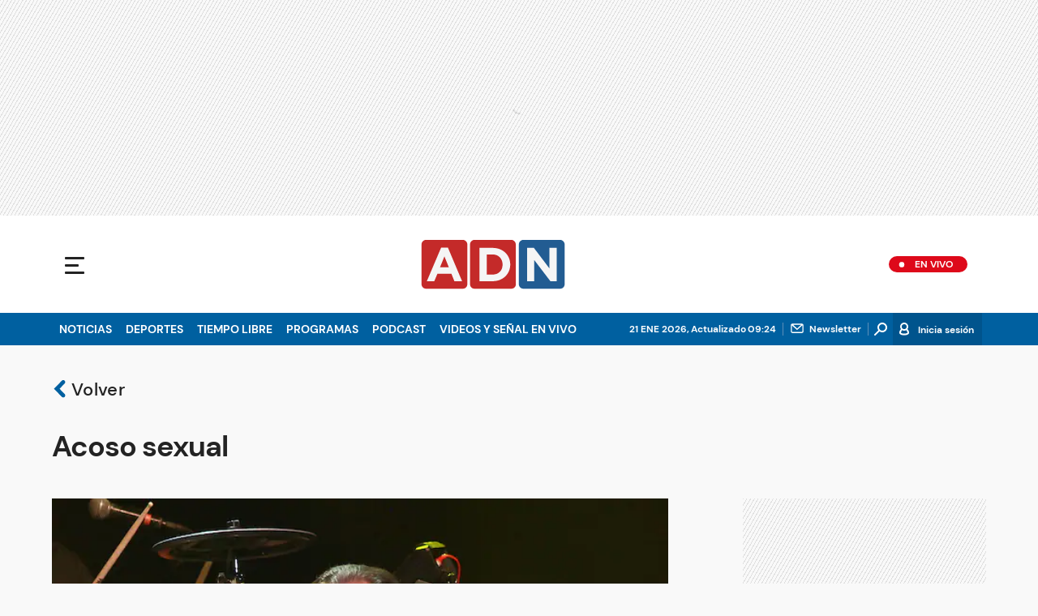

--- FILE ---
content_type: text/css; charset=utf-8
request_url: https://www.adnradio.cl/pf/resources/dist/css/adn-radio/critical_tags_nc.css?d=438&mxId=00000000
body_size: 61710
content:
#pie-comun9 .inside{background:url(https://assets.prisamedia.cl/imgs/footer_prisa.webp) no-repeat;border-top:none;padding:0;width:993px;height:131px;margin:0 auto 10px;position:relative;text-align:left}#pie-comun9 a{display:block;text-indent:-9999px;overflow:hidden;color:#000;text-decoration:none;text-align:left}#pie-comun9 a:hover{text-decoration:underline}#pie-comun9 .medios-destacados,#pie-comun9 .muestra-medios{float:left;width:auto;display:inline}#pie-comun9 .medios-destacados ul{margin-left:215px;width:775px;margin-top:5px;margin-bottom:0;overflow:hidden;padding:0}#pie-comun9 .medios-destacados ul.primerafila{padding-top:10px}#pie-comun9 .medios-destacados ul li{display:inline;float:left;background:0 0;margin:0 6px 0 0;padding:0}* html #pie-comun9 div,* html #pie-comun9 li,* html #pie-comun9 ol,* html #pie-comun9 ul,:first-child+html #pie-comun9 div,:first-child+html #pie-comun9 li,:first-child+html #pie-comun9 ol,:first-child+html #pie-comun9 ul{height:auto}#pie-comun9 #pc_prisa{height:57px;left:18px;position:absolute;top:15px;width:144px}ned-ad-carousel .ned-ad-carousel{min-height:90px}#pie-comun9 #pc_elpais{width:105px;height:25px}#pie-comun9 #pc_as{width:55px;height:25px}#pie-comun9 #pc_cincodias,#pie-comun9 #pc_kebuena{width:82px;height:25px}#pie-comun9 #pc_compartir,#pie-comun9 #pc_inn,#pie-comun9 #pc_meristation,#pie-comun9 #pc_moderna,#pie-comun9 #pc_santillana{width:100px;height:25px}#pie-comun9 #pc_caracol,#pie-comun9 #pc_elviajero,#pie-comun9 #pc_planeta,#pie-comun9 #pc_plus,#pie-comun9 #pc_smoda,#pie-comun9 #pc_verne{width:70px;height:25px}#pie-comun9 #pc_los40,#pie-comun9 #pc_tvi{width:75px;height:25px}#pie-comun9 #pc_tvi24{width:63px;height:25px}#pie-comun9 #pc_m80,#pie-comun9 #pc_radiole,#pie-comun9 #pc_ser{width:60px;height:25px}#pie-comun9 #pc_adn,#pie-comun9 #pc_parasaber{width:65px;height:25px}#pie-comun9 #pc_wradio{width:51px;height:25px}#pie-comun9 #pc_continental,#pie-comun9 #pc_dial{width:50px;height:25px}#pie-comun9 #pc_maxima{width:46px;height:25px}#pie-comun9 #pc_alfaguara{width:70px;height:25px;display:none}#pie-comun9 #pc_uno{width:52px;height:25px}#pie-comun9 #pc_icon,#pie-comun9 #pc_podium,#pie-comun9 #pc_yesfm{width:85px;height:25px}#pie-comun9 #pc_plural{width:71px;height:25px}#pie-comun9 #pc_loqueleo,#pie-comun9 #pc_tareasymas{width:90px;height:25px}#pie-comun9 #pc_eps{width:82px;height:28px}#pie-comun9 #pc_huffington{width:158px;height:25px}#pie-comun9 #pbt-medios{height:24px;left:18px;position:absolute;top:80px;width:143px}#pie-comun9 #pc_richmond{width:80px;height:25px}#pie-comun9 #pc_clasificados,#pie-comun9 #pc_comercial{width:57px;height:25px}#pie-comun9 a#cierrame{background:url(https://www.prisacom.com/comunes/piecomun-v9/imgs/pc-bgs.gif) 0 -22px no-repeat;width:64px;height:21px;line-height:21px;overflow:hidden;display:block;text-indent:-9999px}#pie-comun9 #capa-webs-grupo{position:absolute;z-index:200;bottom:0;right:0}#pie-comun9 .muestra-medios{margin-top:40px;margin-left:25px;position:relative;font:400 12px Arial;color:#333}#pie-comun9 .muestra-medios a{text-indent:0}#pie-comun9 .muestra-medios .capa-medios{background:url(https://www.prisacom.com/comunes/piecomun-v9/imgs/pc-bgs.gif) 0 -44px repeat-x #e9e9e9;height:311px;width:993px;display:none}#pie-comun9 .muestra-medios.activado .capa-medios{display:block}#pie-comun9 .muestra-medios.activado .capa-medios .pc-sombreado{background:url(https://www.prisacom.com/comunes/piecomun-v9/imgs/pc-bgs.gif) 0 -72px repeat-x #fafafa;height:37px;width:100%;margin-top:1px;position:relative}#pie-comun9 .muestra-medios.activado .capa-medios .pc-sombreado #cierrame2{background:url(https://www.prisacom.com/comunes/piecomun-v9/imgs/pc-bgs.gif) 25px 7px no-repeat;height:29px;overflow:hidden;text-indent:-9999px}#pie-comun9 .muestra-medios .capa-medios h3{padding:0 0 0 11px;font-weight:400;line-height:29px;margin:0}#pie-comun9 .muestra-medios .capa-medios h3 a{float:right;font-size:12px;margin-right:3px}#pie-comun9 #empresa2{display:none}#pie-comun9 .cabecera-capa{padding:3px;border:1px solid #999;border-width:1px 1px 0;height:20px}#pie-comun9 .muestra-medios .cabecera-capa h3{float:left;line-height:20px;color:#000}#pie-comun9 .cabecera-capa a{float:right}#pie-comun9.version-k .inside{background:url(https://cr00.epimg.net/especiales/2022/piepagina/img/piev9-2013_dark.png?v2) no-repeat;padding:16px 0;border-top:1px solid #bfd7e7;border-bottom:1px solid #bfd7e7}#pie-comun9.version-k a#cierrame{background:url(https://www.prisacom.com/comunes/piecomun-v9/imgs/k-pc-bgs.gif) 0 -22px no-repeat}#pie-comun9.version-k .muestra-medios .capa-medios{background:url(https://www.prisacom.com/comunes/piecomun-v9/imgs/k-pc-bgs.gif) 0 -44px repeat-x #2c2c2c}#pie-comun9.version-k .muestra-medios.activado .capa-medios .pc-sombreado{background:url(https://www.prisacom.com/comunes/piecomun-v9/imgs/k-pc-bgs.gif) 0 -72px repeat-x #000;margin-top:1px}#pie-comun9.version-k .muestra-medios.activado .capa-medios .pc-sombreado #cierrame2{background:url(https://www.prisacom.com/comunes/piecomun-v9/imgs/k-pc-bgs.gif) 55px 8px no-repeat}#pie-comun9.version-k .muestra-medios .cabecera-capa h3{color:#fff;font-weight:700}#pie-comun9.version-k .cabecera-capa{border:1px solid #141414}@media (max-width:993px){#pie-comun9 .inside{width:100%;border-top:1px solid #eee;border-bottom:1px solid #eee;background:url(/pf/resources/adn-radio/img/pie-responsive.png?d=438&mxId=00000000) 50% 0 no-repeat;padding:16px 0;height:128px}#pie-comun9.version-k .inside{background:url(https://www.prisacom.com/comunes/piecomun-v9/imgs/pie-responsive-dark.png) 50% 0 no-repeat}#pie-comun9 #pc_prisa{left:50%;margin-left:-72px}#pie-comun9 #pbt-medios{left:50%;margin-left:-71px}#pie-comun9 .medios-destacados>ul{display:none}#pie-comun9 #capa-webs-grupo,#pie-comun9 .muestra-medios .capa-medios,#pie-comun9 .muestra-medios .capa-medios iframe{width:100%}}.yt-lite{background-color:#000;position:relative;display:block;contain:content;background-position:50%;background-size:cover;cursor:pointer}.yt-lite:before{content:"";display:block;position:absolute;top:0;background-image:url([data-uri]);background-position:top;background-repeat:repeat-x;height:60px;padding-bottom:50px;width:100%;transition:.2s cubic-bezier(0,0,.2,1)}.yt-lite:after{content:"";display:block;padding-bottom:var(--aspect-ratio)}.yt-lite>iframe{width:100%;height:100%;position:absolute;top:0;left:0}.yt-lite>.lty-playbtn{width:70px;height:46px;background-color:#212121;z-index:1;opacity:.8;border-radius:14%;transition:.2s cubic-bezier(0,0,.2,1)}.yt-lite:hover>.lty-playbtn{background-color:red;opacity:1}.yt-lite>.lty-playbtn:before{content:"";border-color:transparent transparent transparent #fff;border-style:solid;border-width:11px 0 11px 19px}.yt-lite>.lty-playbtn,.yt-lite>.lty-playbtn:before{position:absolute;top:50%;left:50%;transform:translate3d(-50%,-50%,0)}.yt-lite.lyt-activated{cursor:unset}.yt-lite.lyt-activated:before,.yt-lite.lyt-activated>.lty-playbtn{opacity:0;pointer-events:none}/*! normalize.css v8.0.1 | MIT License | github.com/necolas/normalize.css */hr{-webkit-box-sizing:content-box;box-sizing:content-box;height:0;overflow:visible}code,kbd,pre,samp{font-family:monospace,monospace;font-size:1em}strong{font-weight:bolder}small{font-size:80%}sub,sup{font-size:75%;line-height:0;position:relative;vertical-align:baseline}sub{bottom:-.25em}sup{top:-.5em}optgroup,select,textarea{font-family:inherit;font-size:100%;line-height:1.15;margin:0}select{text-transform:none}[type=button],[type=reset],[type=submit]{-webkit-appearance:button}[type=button]::-moz-focus-inner,[type=reset]::-moz-focus-inner,[type=submit]::-moz-focus-inner{border-style:none;padding:0}[type=button]:-moz-focusring,[type=reset]:-moz-focusring,[type=submit]:-moz-focusring{outline:ButtonText dotted 1px}fieldset{padding:.35em .75em .625em}legend{-webkit-box-sizing:border-box;box-sizing:border-box;color:inherit;display:table;max-width:100%;padding:0;white-space:normal}progress{vertical-align:baseline}textarea{overflow:auto}[type=checkbox],[type=radio]{-webkit-box-sizing:border-box;box-sizing:border-box;padding:0}[type=number]::-webkit-inner-spin-button,[type=number]::-webkit-outer-spin-button{height:auto}details{display:block}summary{display:list-item}[hidden],template{display:none}ol{margin:0;padding:0;list-style-type:none;overflow:visible;counter-reset:olcont}ol li{margin:0;padding:0;counter-increment:olcont}blockquote,figcaption,h2,h4,h5,h6{margin:0;padding:0}select,textarea{font-synthesis:none;-moz-font-feature-settings:"kern";-webkit-font-smoothing:antialiased;-moz-osx-font-smoothing:grayscale}img:not([src]){visibility:hidden}@-webkit-keyframes ellipsis-dot{25%{content:""}50%{content:"."}75%{content:".."}to{content:"..."}}@keyframes ellipsis-dot{25%{content:""}50%{content:"."}75%{content:".."}to{content:"..."}}@-webkit-keyframes spin{to{-webkit-transform:rotate(0);transform:rotate(1turn)}}@keyframes spin{to{-webkit-transform:rotate(0);transform:rotate(1turn)}}@-webkit-keyframes mostrarPlayerDesplegado{0%{-webkit-transform:translateY(0);transform:translateY(0)}to{-webkit-transform:translateY(-100%);transform:translateY(-100%)}}@keyframes mostrarPlayerDesplegado{0%{-webkit-transform:translateY(0);transform:translateY(0)}to{-webkit-transform:translateY(-100%);transform:translateY(-100%)}}@-webkit-keyframes ocultarPlayerDesplegado{0%{-webkit-transform:translateY(-100%);transform:translateY(-100%)}to{-webkit-transform:translateY(0);transform:translateY(0)}}@keyframes ocultarPlayerDesplegado{0%{-webkit-transform:translateY(-100%);transform:translateY(-100%)}to{-webkit-transform:translateY(0);transform:translateY(0)}}@-webkit-keyframes expandirEmisoras{0%{width:720px;height:336px;left:0;top:48px}to{width:1020px;height:634px;left:-300px;top:-250px}}@keyframes expandirEmisoras{0%{width:720px;height:336px;left:0;top:48px}to{width:1020px;height:634px;left:-300px;top:-250px}}@-webkit-keyframes expandirContEm{0%{width:646px;height:336px;margin-left:0}to{width:500px;height:calc(100vh - 50px);margin-left:260px}}@keyframes expandirContEm{0%{width:646px;height:336px;margin-left:0}to{width:500px;height:calc(100vh - 50px);margin-left:260px}}@-webkit-keyframes comprimirEmisoras{0%{width:1020px;height:calc(100vh - 50px);left:-300px;top:-298px}to{width:720px;height:336px;left:0;top:48px}}@keyframes comprimirEmisoras{0%{width:1020px;height:calc(100vh - 50px);left:-300px;top:-298px}to{width:720px;height:336px;left:0;top:48px}}@-webkit-keyframes comprimirContEm{0%{width:500px;height:634px;margin-left:260px}to{width:646px;height:336px;margin-left:0}}@keyframes comprimirContEm{0%{width:500px;height:634px;margin-left:260px}to{width:646px;height:336px;margin-left:0}}@-webkit-keyframes cargandoHistory{0%{width:0}to{width:100%}}@keyframes cargandoHistory{0%{width:0}to{width:100%}}.animado{-webkit-animation:20s linear 2s infinite marquee;animation:20s linear 2s infinite marquee}.fade{mask-image:-webkit-gradient(linear,left top,right top,from(transparent),color-stop(3%,#000),color-stop(95%,#000),to(transparent));mask-image:linear-gradient(90deg,transparent 0,#000 3%,#000 95%,transparent);-webkit-mask-image:-webkit-gradient(linear,left top,right top,from(transparent),color-stop(3%,#000),color-stop(95%,#000),to(transparent));-webkit-mask-image:linear-gradient(90deg,transparent 0,#000 3%,#000 95%,transparent)}@-webkit-keyframes marquee{0%{-webkit-transform:translateX(0);transform:translateX(0)}to{-webkit-transform:translateX(-100%);transform:translateX(-100%)}}@keyframes marquee{0%{-webkit-transform:translateX(0);transform:translateX(0)}to{-webkit-transform:translateX(-100%);transform:translateX(-100%)}}[type=button]:-moz-focusring,[type=reset]:-moz-focusring,[type=submit]:-moz-focusring,select:-moz-focusring{outline:0}address{font-style:normal}.center{margin:0 auto}.p-fixed{position:fixed}.d-none{display:none}.d-col{-webkit-box-orient:vertical;-webkit-box-direction:normal;flex-flow:column}button{cursor:pointer}abbr[title]{text-decoration:underline;-webkit-text-decoration:underline dotted;text-decoration:underline dotted;border-bottom:0}.cnt-iframe-16-9{position:relative;width:100%;height:0;padding-bottom:56.25%;overflow:hidden}.cnt-iframe-16-9 iframe{position:absolute;width:100%;height:100%;top:0;left:0}.hidden-content{display:none;visibility:hidden}.lmas{position:relative}.lmas span{border-bottom:1px dashed #de091a}.c-s>div>div{position:relative;display:-webkit-box;display:flex}.c-s>div>div:before{content:"";width:24px;height:100%;background:#bfbfbf;left:-24px;top:0;display:none;position:absolute}.c-s>div>div:after{content:"PUBLICIDAD";position:absolute;left:-18px;top:85px;-webkit-transform-origin:left top;transform-origin:left top;-webkit-transform:rotate(270deg);transform:rotate(270deg);font-size:12px;letter-spacing:1px;color:#f9f9f9;display:none}.c-s>div:empty{padding:0}.c-p-ia{width:100%;max-width:1152px;background:#f5f5f5;padding:7px;text-align:center}.c-p-ia,.c-p-ia img{margin:0 auto}.cnt-publi div#caracol_gpt-MPU1{height:600px;width:auto}.cnt-publi>img{margin:0 auto}.c-cad>div>div.s-s aside .cnt-publi{min-height:600px;margin:0 auto}.cnt-data-art>aside{width:100%;max-width:760px}.cnt-data-art>aside .ob-smartfeed-wrapper{margin-left:98px}.pod-x .cnt-publi{margin-top:20px}.c-cad.dest .cnt-publi div{position:sticky;top:0}iframe.spotify{width:100%;height:430px}iframe.transmision{width:100%;height:500px}footer .c-sn a.th:before{background-image:url(/pf/resources/adn-radio/img/ico-th.svg?d=438&mxId=00000000)}footer .c-sn a.kw:before{background-image:url(/pf/resources/adn-radio/img/ico-kw.svg?d=438&mxId=00000000)}footer ul.socio{padding:10px 0;background:#efefef;margin-bottom:12px}footer ul.socio li{min-width:130px;max-width:130px;margin:0 14px;text-align:center}footer ul.socio li img{height:40px;margin:0 auto;opacity:.65}footer ul.socio li span{padding:20px 0;color:#f9f9f9;font-size:12px}.c-al{max-width:1152px;width:100%;margin:24px auto 16px;display:-webkit-box;display:flex;-webkit-box-align:stretch;align-items:stretch;position:relative;left:0;border-radius:16px;background-color:#fff;min-height:32px;height:32px}.c-al>p{font:700 12px DM Sans,Arial,Helvetica Neue,Helvetica,sans-serif;background:#de091a;padding:8px 16px;border-radius:16px 0 0 16px;color:#fff}.c-al div,.c-al>p{display:-webkit-box;display:flex;-webkit-box-align:center;align-items:center;max-height:-webkit-max-content;max-height:-moz-max-content;max-height:max-content}.c-al div{padding:5px 40px 5px 8px}.c-al div a,.c-al div p{font:13px/15px DM Sans,Arial,Helvetica Neue,Helvetica,sans-serif}.c-al.c2,.c-al.c3{border-color:#232323}.c-al.c2>p,.c-al.c3>p{color:#fff;background:#0060a0}.c-al.c3{border-color:#de091a}.c-al.c3 button{background-image:url(/pf/resources/adn-radio/img/ico-x-cl4.svg?d=438&mxId=00000000)}.c-al.c3>p{background-color:#de091a}.c-al.c3 div a,.c-al.c3 div p{color:#232323}.c-al button{display:block;position:absolute;right:0;top:0;text-indent:-9999px;width:30px;height:30px;background:url(/pf/resources/adn-radio/img/player-permanente/ico-cerrar-capa.svg?d=438&mxId=00000000) 50% no-repeat}.c-pl-a .c-op,.c-pl-a .c-sh{-webkit-box-pack:end;justify-content:flex-end;padding-right:52px;-webkit-transition:none;transition:none}.c-pl-a .c-sh .c-sh p:last-child{display:none}.c-pl-a .bt-pp:hover{background-color:#a91420}.c-pl-a .bt-pp:active{border-width:1px;background-color:#de091a}.c-pl-a .bt-op{min-width:40px;max-width:40px;width:40px;height:40px;text-indent:-9999px;right:4px;background:url(/pf/resources/adn-radio/img/player-permanente/ico-opc-blanco.svg?d=438&mxId=00000000) 50%/16px no-repeat #de091a;border-radius:20px;padding:0;top:3px;position:absolute}.c-pl-a .bt-op:active,.c-pl-a .bt-op:hover{background-color:#a91420}.c-pl-a.pl-n{display:-webkit-box;display:flex;-webkit-box-align:center;align-items:center;position:relative;background:#fce6e8;border-radius:70px;padding:8px;z-index:10;border-bottom:0;margin-top:8px}.c-pl-a.pl-n .bt-pp{min-width:48px;max-width:48px;min-height:48px;max-height:48px}.c-pl-a.pl-n .opc{margin-left:16px;height:48px;width:100%;position:relative;max-width:calc(100% - 80px);display:-webkit-box;display:flex;-webkit-box-align:center;align-items:center}.c-pl-a.pl-n .opc:before{content:"";display:block;position:absolute;left:0;top:-15px;width:calc(100% - 143px);height:80px;background:url(/pf/resources/adn-radio/img/vumetro/red-33.svg?d=438&mxId=00000000) 0 82%/cover repeat-x}.c-pl-a.pl-n.pl-cor .opc:before{top:11px;background-size:270px}.c-pl-a.pl-n .tit{color:#232323;display:inline-block;position:relative;z-index:10;overflow:hidden;max-width:390px;font:700 17px/48px DM Sans,Arial,Helvetica Neue,Helvetica,sans-serif}.c-pl-a.pl-n .tit span{white-space:nowrap;display:block}.c-pl-a.pl-n .tim{font:700 16px/28px DM Sans,Arial,Helvetica Neue,Helvetica,sans-serif;width:64px;display:block;position:absolute;right:62px;top:10px;z-index:10}.c-pl-a.pl-n .tim,.c-pl-a.pl-n.pl-cor .tim{color:#fff;background:#de091a;border-radius:16px;height:27px;padding-left:9px}.c-pl-a.pl-n.pl-cor .tim{font:700 13px/27px DM Sans,Arial,Helvetica Neue,Helvetica,sans-serif;width:55px;margin-top:2px}.c-pl-a.pl-n.pl-cor .tit{max-width:calc(100% - 56px)}.c-pl-a.pl-n.m-tr+.c-tr{height:217px}.c-pl-a.car .opc:before,.c-pl-a.rep .opc:before{background-image:url(/pf/resources/adn-radio/img/vumetro/red-33.svg?d=438&mxId=00000000)}.c-pl-a.car .tit,.c-pl-a.rep .tit{display:none}.c-pl-a.car .bt-pp{background:url(/pf/resources/adn-radio/img/ico-ldn.svg?d=438&mxId=00000000) 50% no-repeat #a91420;-webkit-animation:1s linear infinite spin;animation:1s linear infinite spin;overflow:hidden;border-color:#a91420}.c-pl-a.rep .opc span{position:absolute;left:0;background:url(/pf/resources/adn-radio/img/vumetro/Bars-animated-red.gif?d=438&mxId=00000000) 0 0/78%;display:block;max-width:calc(100% - 44px);height:80px;top:-15px;width:100%!important;opacity:.1}.c-pl-a.rep .bt-pp{background:url(/pf/resources/adn-radio/img/ico-pa-cl1.svg?d=438&mxId=00000000) 50%/12px no-repeat #de091a;border-color:#fff}.c-pl-a.rep .bt-pp:active,.c-pl-a.rep .bt-pp:hover{border-color:#fff}.c-pl-a.dto .bt-sh{min-width:24px;max-width:24px;width:24px;height:24px;text-indent:-9999px;position:absolute;right:0;top:0;background:url(/pf/resources/adn-radio/img/ico-sh.svg?d=438&mxId=00000000) 50%/12px no-repeat #232323;border-radius:4px;padding:0}.c-pl-a.dto .bt-sh:hover{background-color:#404040}.c-pl-a.dto .bt-sh:active{background-color:#4e4e4e}.c-pl-a.dto.fin .bt-pp,.c-pl-a.dto.son .bt-pp{background:url(/pf/resources/adn-radio/img/ico-tm-cl9.svg?d=438&mxId=00000000) 50%/25px no-repeat #fff;border-color:#fff}.c-pl-a.dto.fin .bt-pp{background-image:url(/pf/resources/adn-radio/img/ico-fin-cl9.svg?d=438&mxId=00000000)}.c-pl-a.dto .opc:before{display:none}.c-pl-a.dto .tit{font-size:16px}.c-pl-a.dto.rep .opc:before{background:url(/pf/resources/adn-radio/img/onda-audio-peque.gif?d=438&mxId=00000000) 0 50% repeat-x;display:block;width:calc(100% - 35px)}.c-pl-a .inv{max-width:none;color:#de091a;background:0 0}.c-pl-a .inv:before{display:none}.c-pl-a .dir{position:absolute;right:0;bottom:0}.c-pl-a.pl-i{position:relative;width:100%;height:auto;min-height:auto}.c-pl-a.pl-i .bt-pp{position:absolute;left:8px;bottom:8px}.c-pl-a.pl-i .bt-op{right:8px;top:8px}.c-pl-a.pl-i .tim,.c-pl-a.pl-i .tit{font:700 14px/110% DM Sans,Arial,Helvetica Neue,Helvetica,sans-serif;color:#fff;background:#a91420;padding:4px 10px;position:absolute;display:block}.c-pl-a.pl-i .tit{border-left:4px solid #de091a;left:8px;max-width:calc(100% - 48px);white-space:nowrap;text-overflow:ellipsis;overflow:hidden;top:8px;border-radius:0 10px 10px 0}.c-pl-a.pl-i .tim{background:#de091a;right:8px;border-radius:10px;bottom:auto}.c-pl-a.pl-i .c-on{position:absolute;left:72px;bottom:8px;width:calc(100% - 190px);height:48px;background:url(/pf/resources/adn-radio/img/vumetro/blanco-33.svg?d=438&mxId=00000000) repeat-x}.c-pl-a.pl-i.rep .c-on span{position:absolute;left:0;top:5px;height:42px;width:100%!important;background:url(/pf/resources/adn-radio/img/vumetro/Bars-animated-blanca.gif?d=438&mxId=00000000);display:block;opacity:.9;background-size:43%!important}.c-pl-a.pl-i.m-op .c-op{-webkit-box-align:start;align-items:flex-start;padding:10px 48px 0 0;z-index:1000}.c-pl-a.pl-i.m-op .c-op a,.c-pl-a.pl-i.m-op .c-op button{background-color:#de091a;top:12px;margin:initial}.c-pl-a.pl-i.m-sh .c-sh{-webkit-box-pack:center;justify-content:center;padding:0;z-index:1000}.c-pl-a.pl-i.m-sh .c-sh div{text-align:center}.c-pl-a.pl-i.m-sh .c-sh p{margin:0}.c-pl-a.pl-i+.c-tr{top:0;padding-top:8px}.c-pl-a.pl-i.m-tr+.c-tr{height:185px}.c-pl-a.pl-i.dto .bt-sh{right:8px;top:8px}.c-pl-a.pl-i.dto .dir{top:36px;left:8px;right:auto;bottom:auto}.c-pl-a.pl-i.dto .c-on{background:0 0}.c-pl-a.pl-i.dto.rep .c-on{width:calc(100% - 84px);background:url(/pf/resources/adn-radio/img/onda-audio-peque.gif?d=438&mxId=00000000) 0 50% repeat-x;height:56px;bottom:8px;top:auto}.c-pl-a.pl-i.dto.rep .c-on span{display:none}.c-pl-a.m1h.pl-n .tit{max-width:calc(100% - 86px)}.c-pl-a.m1h.pl-n .tim{width:60px}.c-pl-a.m1h.pl-n .opc:before{width:calc(100% - 65px)}.c-pl-a.m1h.pl-n .opc span{max-width:calc(100% - 65px)}.c-pl-a.pl-n.m-op .opc .tim{display:none}.c-pl-a.pl-n.m-op.m-sh .tim{right:0}.c-pl-a.pl-n.m-op.m-sh .c-sh>div p{display:none}.c-pl-a.pl-n.m-op.m-sh .c-sh button{z-index:999}.c-pl-a.pl-n .tim{display:-webkit-box;display:flex;-webkit-box-align:center;align-items:center;width:-webkit-max-content;width:-moz-max-content;width:max-content;padding:0 10px}.c-pl-a.pl-n.m-op.m-sh.m-tx .c-sh>div:first-of-type{display:none}.c-pl-a.pl-n.m-op.m-sh.m-tx .c-sh p:first-of-type{display:-webkit-box;display:flex;-webkit-box-pack:center;justify-content:center;-webkit-box-align:center;align-items:center;max-width:100%}.c-op li{margin-left:16px!important}.c-pl-a.pl-i.rep .c-on,.c-pl-a.pl-n.rep .opc:before{background:0 0!important}.c-pl-a.pl-n.m-op .bt-pp,.c-pl-a.pl-n.m-op .tim,.c-pl-a.pl-n.m-op .tit,span.m-op .c-pl-a.pl-n .bt-pp,span.m-op .c-pl-a.pl-n .tim,span.m-op .c-pl-a.pl-n .tit{display:none}.c-tr{position:relative;top:-32px;background:#f5f5f5;width:100%;padding-top:40px;height:0;overflow:hidden;-webkit-transition:.5s ease-out;transition:.5s ease-out}.c-tr .txt p{font:14px/22px DM Sans,Arial,Helvetica Neue,Helvetica,sans-serif;margin:0 8px;padding:9px 8px 9px 28px}.c-tr .txt p.act{background:url(/pf/resources/adn-radio/img/ico-cm-cl1.svg?d=438&mxId=00000000) 8px 14px no-repeat #fff}.c-tr .txt p.enc{background:url(/pf/resources/adn-radio/img/ico-enc-cl1.svg?d=438&mxId=00000000) 6px 12px no-repeat #f7c2c6}.c-tr div.txt{height:128px;overflow:hidden}.c-tr div.opt{border-top:1px solid #fff;-webkit-box-pack:end;justify-content:flex-end;padding:8px}.c-tr div.bus,.c-tr div.opt{display:-webkit-box;display:flex}.c-tr div.bus{padding:0 8px;-webkit-box-pack:justify;justify-content:space-between;height:0;-webkit-transition:.5s ease-out;transition:.5s ease-out;overflow:hidden}.c-tr div.bus div{display:-webkit-box;display:flex;-webkit-box-pack:start;justify-content:flex-start;max-width:calc(100% - 165px)}.c-tr div.bus input[type=text]{border-radius:4px 0 0 4px;background:#fff;padding-left:8px;height:32px;font:13px/32px DM Sans,Arial,Helvetica Neue,Helvetica,sans-serif;width:calc(100% - 32px)}.c-tr div.bus .bt-se{border-radius:0 4px 4px 0;background:url(/pf/resources/adn-radio/img/player-permanente/ico-lupa.svg?d=438&mxId=00000000) 50%/14px no-repeat #bfbfbf;text-indent:-9999px;width:32px;height:32px}.c-tr div.bus p{font:13px/32px DM Sans,Arial,Helvetica Neue,Helvetica,sans-serif;white-space:nowrap}.c-tr div.bus .bt-a,.c-tr div.bus .bt-s{text-indent:-9999px;width:32px;height:32px;background:url(/pf/resources/adn-radio/img/ico-fl-ab-cl3.svg?d=438&mxId=00000000) 50% no-repeat #fff;border-radius:0 2px 2px 0}.c-tr div.bus .bt-a{-webkit-transform:rotate(180deg);transform:rotate(180deg)}.c-tr .opt button{font:12px/32px DM Sans,Arial,Helvetica Neue,Helvetica,sans-serif;color:#f9f9f9;padding:0 16px 0 32px;height:32px;background:url(/pf/resources/adn-radio/img/ico-fs-cl9.svg?d=438&mxId=00000000) 8px 50% no-repeat #fff;border-radius:8px;margin-left:8px}.c-tr .opt button.bt-cl-tra{background-image:url(/pf/resources/adn-radio/img/ico-tra-of-cl4.svg?d=438&mxId=00000000)}.c-tr .opt button.bt-mi{background-image:url(/pf/resources/adn-radio/img/ico-nfs-cl9.svg?d=438&mxId=00000000)}.lead-art.ex-tr{-webkit-transition:.5s ease-out;transition:.5s ease-out;position:fixed;top:0;left:0;width:100vw;height:100vh;background:#f5f5f5;z-index:101;padding:8px 16px 0}.lead-art.ex-tr .c-pl-a+.c-tr{height:calc(100vh - 40px)}.lead-art.ex-tr .c-pl-a+.c-tr .txt{height:calc(100vh - 235px);overflow-y:auto;-webkit-overflow-scrolling:touch}.lead-art.ex-tr .c-pl-a+.c-tr .bus{height:48px;padding-top:8px;padding-bottom:8px}.lead-art.ex-tr .pl-i+.c-tr{padding:8px 0 0;height:calc(100vh - (100vw - 24px)*.5625)}.lead-art.ex-tr .pl-i+.c-tr .txt{height:calc(100vh - 164px - (100vw - 32px)*.5625)}.c-sum.lau .c-pl-a{min-width:56px;margin-right:16px;position:relative;z-index:100}.c-sum .c-pl-a .c-op li button.bt-tr{display:none}.c-sum .c-pl-a.car .opc:before,.c-sum .c-pl-a.rep .opc:before{background:url(/pf/resources/adn-radio/img/vumetro/red-33.svg?d=438&mxId=00000000) 0 82%/cover no-repeat;height:80px}.c-sum .c-pl-a.rep .opc span{background:url(/pf/resources/adn-radio/img/vumetro/Bars-animated-red.gif?d=438&mxId=00000000) 0 82%/83%;height:74px;top:-15px}.c-sum .c-pl-a.dto .opc:before{background-image:url(/pf/resources/adn-radio/img/onda-audio-peque.gif?d=438&mxId=00000000);width:calc(100% - 74px)}.c-sum .c-pl-a.pl-cor{max-width:262px}.c-sum .c-pl-a.pl-cor .bt-op,.c-sum .c-pl-a.pl-cor .bt-sh{display:none}.c-sum .c-pl-a.pl-cor .opc{height:32px;max-width:calc(100% - 42px)}.c-sum .c-pl-a.pl-cor .tim,.c-sum .c-pl-a.pl-cor .tit{font:13px/32px DM Sans,Arial,Helvetica Neue,Helvetica,sans-serif}.c-sum .c-pl-a.pl-cor .bt-pp{max-width:32px;min-width:32px;max-height:32px;min-height:32px;border-width:5px;background-size:8px;padding:10px}.c-pl-a.s-16-9{position:relative}.c-pl-a.s-16-9 .bt-pp{position:absolute;left:8px;bottom:8px}.c-pl-a.s-4-3{position:relative}.c-pl-a.s-4-3 .bt-pp{position:absolute;left:8px;bottom:8px}.sc.t-s span .c-pl-a{position:relative}.sc.t-s span .c-pl-a button.bt-pp{position:absolute;bottom:4px;left:4px}.s-l.s-1-2 article>.c-pl-a,.s-s article>.c-pl-a{position:absolute;top:245px;left:8px;padding-bottom:0}.s-l.s-1-2 article>.c-pl-a.s-16-9,.s-s article>.c-pl-a.s-16-9{top:110px}.s-l.s-1-2 article>.c-pl-a.s-4-3,.s-s article>.c-pl-a.s-4-3{top:167px}.s-l.s-1-2 .c-pl-a{padding:0;min-width:0;max-width:none}.cad-lst-a .c-pl-a,.pro-pod .c-pl-a{min-width:48px}.cad-lst-a .lst-a:empty,.pro-pod .lst-a:empty{display:none}.cad-lst-a .lst-a .bt-pp,.pro-pod .lst-a .bt-pp{z-index:10;position:relative;min-width:48px;max-width:48px;min-height:48px;max-height:48px;border-width:8px;background-size:10px}.l-epi-rec .c-pl-a{margin-right:6px;z-index:10}.l-epi-rec .c-pl-a .bt-pp{min-width:24px;max-width:24px;min-height:24px;max-height:24px;border-width:4px;background-size:6px}.c-dat>div a{margin-left:0!important}.c-l-pro .c-pl-a .bt-pp{min-width:32px;max-width:32px;min-height:32px;max-height:32px;border-width:5px;background-size:8px;padding:0}.l-sec .c-pl-a,.l-sec .c-pl-a .bt-pp{min-width:24px;max-width:24px}.l-sec .c-pl-a .bt-pp{min-height:24px;max-height:24px;border-width:3px;background-size:6px;padding:0}.l-pod .c-pl-a .bt-pp{min-width:33px;max-width:33px;min-height:33px;max-height:33px;border-width:4px;background-size:8px;padding:0}.cad-lst-a .c-pl-a.pl-n{border:0}.c-cad.u-pro .c-pl-a{margin:0;width:100%;max-width:650px}.c-cad.u-pro .c-pl-a div{border:0}.lme .c-pl-a .bt-pp{min-width:40px;max-width:40px;min-height:40px;max-height:40px;border:8px solid #ecf3f8;background-size:6px;padding:0}.c-pl-a.pl-n,.c-pl-a.pl-n.m-op,.c-sum .c-pl-a.pl-n,.c-sum .c-pl-a.pl-n.m-op{height:104px}.c-pl-a.pl-n.m-tx .c-sh>div:nth-of-type(2),.c-pl-a.pl-n.m-tx .c-sh>div:nth-of-type(2) p{display:block}.c-pl-a.pl-n.m-tx .c-sh>div:nth-of-type(2) p.emb{display:none!important}.c-pl-v{position:relative;height:0;padding-bottom:56.25%;background:#232323;overflow:hidden}.c-pl-v,.c-pl-v>img{width:100%}.c-pl-v .opc{position:absolute;width:100%;height:100%;left:0;top:50%;-webkit-transform:translateY(-50%);transform:translateY(-50%)}.c-pl-v .tit{border-left:4px solid #fff;background:#232323;border-radius:0 4px 4px 0;padding:0 8px;font:14px/24px DM Sans,Arial,Helvetica Neue,Helvetica,sans-serif;margin:24px 0 0 24px;display:inline-block;color:#fff;max-width:calc(100% - 136px);white-space:nowrap;overflow:hidden;text-overflow:ellipsis;position:relative}.c-pl-v .dir{position:relative;margin-left:24px;display:none}.c-pl-v .mc,.c-pl-v .nfs,.c-pl-v .pc{position:absolute;right:16px;top:16px;text-indent:-9999px;background:url(/pf/resources/adn-radio/img/ico-sh.svg?d=438&mxId=00000000) 50% no-repeat #232323;border-radius:8px;width:40px;height:40px}.c-pl-v .mc{right:64px;background-image:url(/pf/resources/adn-radio/img/ico-fs.svg?d=438&mxId=00000000)}.c-pl-v .nfs{right:64px;background-image:url(/pf/resources/adn-radio/img/ico-nfs.svg?d=438&mxId=00000000)}.c-pl-v .tm{position:absolute;bottom:16px;left:16px;background:#232323;font:16px/26px DM Sans,Arial,Helvetica Neue,Helvetica,sans-serif;display:inline-block;color:#fff;padding:1px 8px;border-radius:8px;height:26px}.c-pl-v .bts{position:absolute;top:50%;left:50%;-webkit-transform:translate(-50%,-50%);transform:translate(-50%,-50%);display:-webkit-box;display:flex;overflow:hidden}.c-pl-v .bts button{width:40px;height:80px;text-indent:-9999px}.c-pl-v .bts button:not(.pl){display:none}.c-pl-v .bts button.inactivo{opacity:0}.c-pl-v .bts .pl{width:80px;border:12px solid #dfdcdc;border-radius:50%;background:url(/pf/resources/adn-radio/img/ico-pl.svg?d=438&mxId=00000000) 50% no-repeat #232323;margin:0 16px}.c-pl-v .bts .pl:hover{border-color:rgba(189,190,204,.5)}.c-pl-v .bts .pl:active{border-color:#232323}.c-pl-v .an{background:url(/pf/resources/adn-radio/img/ico-an.svg?d=438&mxId=00000000) 50% no-repeat}.c-pl-v .me{background:url(/pf/resources/adn-radio/img/ico-me.svg?d=438&mxId=00000000) 50% no-repeat}.c-pl-v .ma{background:url(/pf/resources/adn-radio/img/ico-ma.svg?d=438&mxId=00000000) 50% no-repeat}.c-pl-v .si{background:url(/pf/resources/adn-radio/img/ico-si.svg?d=438&mxId=00000000) 50% no-repeat}.c-pl-v .an:hover,.c-pl-v .ma:hover,.c-pl-v .me:hover,.c-pl-v .si:hover{background-size:20px}.c-pl-v .an:active{background-image:url(/pf/resources/adn-radio/img/ico-an-cl2.svg?d=438&mxId=00000000);background-size:16px}.c-pl-v .me:active{background-image:url(/pf/resources/adn-radio/img/ico-me-cl2.svg?d=438&mxId=00000000);background-size:16px}.c-pl-v .ma:active{background-image:url(/pf/resources/adn-radio/img/ico-ma-cl2.svg?d=438&mxId=00000000);background-size:16px}.c-pl-v .si:active{background-image:url(/pf/resources/adn-radio/img/ico-si-cl2.svg?d=438&mxId=00000000);background-size:16px}.c-pl-v .c-pro{display:none;position:absolute;bottom:24px;border-radius:4px;background:#fff;width:calc(100% - 158px);height:8px;left:92px}.c-pl-v .c-pro span{display:block;position:relative;height:8px;background:#de091a;width:20%;border-radius:4px}.c-pl-v .c-pro span:after{content:"";position:absolute;right:-12px;top:-8px;width:24px;height:24px;background:#fff;display:block;border-radius:50%}.c-pl-v .c-vol{display:none;position:absolute;right:18px;bottom:18px}.c-pl-v .c-vol button{text-indent:-9999px;background:url(/pf/resources/adn-radio/img/ico-vo.svg?d=438&mxId=00000000) 50% no-repeat;width:24px;height:24px}.c-pl-v .c-vol.v-mu button{cursor:default;opacity:.5}.c-pl-v .c-vol div{height:0;width:24px;-webkit-transition:1s ease-in-out;transition:1s ease-in-out;position:relative;padding:0;overflow:hidden}.c-pl-v .c-vol div:before{content:"";height:calc(100% - 24px);background:#d8d8d8}.c-pl-v .c-vol div span,.c-pl-v .c-vol div:before{position:absolute;left:10px;bottom:8px;width:4px;border-radius:4px;pointer-events:none}.c-pl-v .c-vol div span{display:block;height:20%;background:#fff;max-height:116px}.c-pl-v .c-vol div span:after{content:"";position:absolute;left:-6px;top:-8px;width:16px;height:16px;background:#fff;display:block;border-radius:50%;pointer-events:none}.c-pl-v .c-vol:hover div{height:132px;padding:12px 0}.c-pl-v.rep .opc{opacity:0;-webkit-transition:1s ease-in-out;transition:1s ease-in-out}.c-pl-v.rep .opc:before{content:"";width:100%;height:100%;position:absolute;display:block;background:rgba(25,28,48,.5)}.c-pl-v.rep .opc button:not(.pl){display:initial}.c-pl-v.rep .c-pro{display:block}.c-pl-v.rep .c-vol{display:initial}.c-pl-v.rep:hover .opc{opacity:1}.c-pl-v.rep .pl{border-color:#fff;background:url(/pf/resources/adn-radio/img/ico-pa-cl1.svg?d=438&mxId=00000000) 50% no-repeat #de091a}.c-pl-v.rep .pl:hover{border-color:rgba(255,245,197,.5)}.c-pl-v.rep .pl:active{border-color:#de091a}.c-pl-v.rep.n-hov .opc,.c-pl-v.rep.n-hov:hover{opacity:0}.c-pl-v.pau .pl{border-color:#dfdcdc;background:url(/pf/resources/adn-radio/img/ico-pl.svg?d=438&mxId=00000000) 50% no-repeat #232323}.c-pl-v.pau .pl:hover{border-color:rgba(189,190,204,.5)}.c-pl-v.pau .pl:active{border-color:#232323}.c-pl-v.ldn .opc{opacity:1;-webkit-transition:1s ease-in-out;transition:1s ease-in-out}.c-pl-v.ldn .opc:before{content:"";width:100%;height:100%;position:absolute;display:block;background:rgba(25,28,48,.5)}.c-pl-v.ldn .c-pro{display:block}.c-pl-v.ldn .pl{background-image:url(/pf/resources/adn-radio/img/ico-ldn.svg?d=438&mxId=00000000);-webkit-animation:1s linear infinite spin;animation:1s linear infinite spin}.c-pl-v.tm-h .c-pro{width:calc(100% - 181px);left:115px}.c-pl-v.dto .dir{display:block}.c-pl-v.dto .bts button:not(.pl),.c-pl-v.dto.rep .c-pro{display:none}.fs-on.c-pl-v,.fs_on.c-pl-v{top:50%;-webkit-transform:translateY(-50%);transform:translateY(-50%)}.c-op,.c-sh{position:absolute;width:100%;height:0;background:#f7c2c6;overflow:hidden;left:0;top:0;display:-webkit-box;display:flex;-webkit-box-pack:center;justify-content:center;-webkit-box-align:center;align-items:center}.c-op>button,.c-sh>button{position:absolute;top:12px;right:20px;width:40px;height:40px;background:url(/pf/resources/adn-radio/img/ico-x.svg?d=438&mxId=00000000) 50% no-repeat #de091a;text-indent:-9999px;border-radius:22px}.c-op ul,.c-sh ul{display:-webkit-box;display:flex;margin-right:20px}.c-op li,.c-sh li{margin-left:5px}.c-op li a,.c-op li button,.c-sh li a,.c-sh li button{width:40px;height:40px;text-indent:-9999px;display:block}.c-op li a{background:url(/pf/resources/adn-radio/img/player-permanente/lst-audio-download-blanco.svg?d=438&mxId=00000000) 50% no-repeat #de091a!important;border-radius:20px!important}.c-op li button{background:url(/pf/resources/adn-radio/img/ico-sh.svg?d=438&mxId=00000000) 50% no-repeat #de091a;border-radius:20px}.c-op li button.bt-tr{background-image:url(/pf/resources/adn-radio/img/ico-tra.svg?d=438&mxId=00000000)}.c-sh>div:nth-of-type(2){display:none}.c-sh p{font:700 18px/42px DM Sans,Arial,Helvetica Neue,Helvetica,sans-serif;color:#232323;text-align:center;margin-right:8px}.c-sh p:last-child{font:14px/18px DM Sans,Arial,Helvetica Neue,Helvetica,sans-serif;padding:0 16px}.c-sh li button{border-radius:50px;background:url(/pf/resources/adn-radio/img/ico-fb.svg?d=438&mxId=00000000) 50% no-repeat #334494}.c-sh li button.bt-tw{background:url(/pf/resources/adn-radio/img/ico-tw.svg?d=438&mxId=00000000) 50% no-repeat #000}.c-sh li button.bt-li{background:url(/pf/resources/adn-radio/img/ico-li.svg?d=438&mxId=00000000) 50% no-repeat #3786d1}.c-sh li button.bt-wh{background:url(/pf/resources/adn-radio/img/ico-wh.svg?d=438&mxId=00000000) 50%/16px no-repeat #39bb59}.c-sh li button.bt-em{background:url(/pf/resources/adn-radio/img/ico-em.svg?d=438&mxId=00000000) 50%/16px no-repeat #de091a}.c-sh li a{display:block;border-radius:50px;background:url(/pf/resources/adn-radio/img/ico-dw.svg?d=438&mxId=00000000) 50% no-repeat #a91420}.m-sh .c-sh{height:100%}.m-em .c-sh>div:first-of-type{display:none}.m-em .c-sh>div:nth-of-type(2){display:initial}.m-op .c-op{height:100%}.m-tx .c-sh{width:100%}.m-tx .c-sh>div:first-of-type{display:none}.m-tx .c-sh>div:nth-of-type(2){display:block;position:absolute;left:50%;-webkit-transform:translateX(-50%);transform:translateX(-50%)}.m-tx .c-sh>div:nth-of-type(2) p{display:block;font:16px/24px DM Sans,Arial,Helvetica Neue,Helvetica,sans-serif}.m-tx .c-sh>div:nth-of-type(2) p:nth-child(2){font:14px/18px DM Sans,Arial,Helvetica Neue,Helvetica,sans-serif}.c-epi .c-sh{border-radius:8px}.c-epi .c-sh>div:first-of-type{display:-webkit-box;display:flex}.c-epi .c-sh>button{top:50%;-webkit-transform:translateY(-50%);transform:translateY(-50%);background-color:#232323;width:32px;height:32px;border-radius:50px}.c-epi .c-sh li{margin-left:16px}.c-epi.m-em .c-sh .emb,.c-epi.m-em .c-sh>div:first-of-type,.c-epi.m-tx .c-sh .emb,.c-epi.m-tx .c-sh>div:first-of-type{display:none}.c-epi.u-epi.u-pro.m-sh .c-sh>button{top:23%;right:12px}.cnt-pp{width:100%;height:82px;position:fixed;bottom:0;left:50%;-webkit-transform:translateX(-50%);transform:translateX(-50%);background:#fff;z-index:1000}.core_skin{z-index:1!important}.ovhd{overflow:hidden;touch-action:none;-ms-touch-action:none;overflow-y:scroll!important;position:fixed;width:100%}.cnt-player-permanente{width:100%;max-width:1152px;position:fixed;z-index:101;bottom:-80px;left:0;min-height:80px}.cnt-player-permanente:before{content:"";position:absolute;display:block;left:0;width:100%;background:#fff;border-top:1px solid #f9f9f9}.cnt-player-permanente:after{border-top:1px solid #f9f9f9}.cnt-player-permanente.publi-act:before{display:none}.cnt-player-permanente button{border:0;cursor:pointer;padding:0}.cnt-player-permanente button.inactivo{cursor:auto}.cnt-player-permanente p{padding:0}.cnt-player-permanente>.cnt-publi-ext{background:hsla(0,0%,93%,.75);min-height:100px;width:100%;position:absolute;left:0;bottom:100%;text-align:center}.inf .cnt-publi{width:356px!important;position:absolute;top:-1px;left:-356px;height:100%;overflow:hidden;background:#fff;border-top:1px solid #e3e3e3}.pl-loaded .cnt-player-permanente{bottom:0}.pl-colapsado{display:-webkit-box;display:flex;-webkit-box-orient:horizontal;-webkit-box-direction:normal;flex-flow:row nowrap;-webkit-box-pack:justify;justify-content:space-between;-webkit-box-align:center;align-items:center;padding:0;background:#fff;height:80px;position:relative;z-index:10}.pl-colapsado:before{content:" ";position:absolute;width:60px;height:4px;top:4px;left:50%;-webkit-transform:translateX(-50%);transform:translateX(-50%);background:#fff;border-radius:2px;display:block}.pl-colapsado .progreso{width:100%;background:#f7c2c6;height:4px;position:absolute;bottom:0;left:0}.pl-colapsado .progreso span{width:0;height:4px;background:#a91420;display:block}.pl-colapsado .progreso p{display:none}.pl-colapsado .cnt-pl-txt-audio{min-width:calc(100% - 117px);max-width:calc(100% - 117px);width:calc(100% - 117px)}.pl-colapsado .cnt-txt-info{display:-webkit-box;display:flex;-webkit-box-align:center;align-items:center;-webkit-box-pack:end;justify-content:flex-end;height:100%;padding:22px 8px 12px}.pl-colapsado .cnt-txt-info button{width:48px;height:48px;background:url(/pf/resources/adn-radio/img/player-permanente/ico-play-blanco.svg?d=438&mxId=00000000) 50% no-repeat;border-radius:50%;text-indent:-9999px;display:none;cursor:auto;position:relative;z-index:10}.pl-colapsado .cnt-txt-info button.pause,.pl-colapsado .cnt-txt-info button.play,.pl-colapsado .cnt-txt-info button.stop{display:block;background-color:#a91420;cursor:pointer;background-size:20px}.pl-colapsado .cnt-txt-info button.stop{background-image:url(/pf/resources/adn-radio/img/player-permanente/ico-stop-blanco.svg?d=438&mxId=00000000)}.pl-colapsado .cnt-txt-info button.pause{background-image:url(/pf/resources/adn-radio/img/player-permanente/ico-pause-blanco.svg?d=438&mxId=00000000)}.pl-colapsado .cnt-txt-info button.siguiente{background-image:url(/pf/resources/adn-radio/img/player-permanente/ico-siguiente-disabled.svg?d=438&mxId=00000000);display:none!important}.pl-colapsado .cnt-txt-info button.siguiente.activo{cursor:pointer;background-image:url(/pf/resources/adn-radio/img/player-permanente/ico-siguiente.svg?d=438&mxId=00000000)}.pl-colapsado .cnt-txt-info button.mas{background-image:url(/pf/resources/adn-radio/img/player-permanente/ico-mas-disabled.svg?d=438&mxId=00000000)}.pl-colapsado .cnt-txt-info button.mas.activo{cursor:pointer;background-image:url(/pf/resources/adn-radio/img/player-permanente/ico-mas-blanco.svg?d=438&mxId=00000000)}.pl-colapsado .cnt-txt-info button.menos{background-image:url(/pf/resources/adn-radio/img/player-permanente/ico-menos-disabled.svg?d=438&mxId=00000000)}.pl-colapsado .cnt-txt-info button.menos.activo{cursor:pointer;background-image:url(/pf/resources/adn-radio/img/player-permanente/ico-menos-blanco.svg?d=438&mxId=00000000)}.pl-colapsado .cnt-txt-info button.anterior{background-image:url(/pf/resources/adn-radio/img/player-permanente/ico-anterior-disabled.svg?d=438&mxId=00000000);display:none!important}.pl-colapsado .cnt-txt-info button.anterior.activo{cursor:pointer;background-image:url(/pf/resources/adn-radio/img/player-permanente/ico-anterior.svg?d=438&mxId=00000000)}.pl-colapsado .cnt-txt-info p{color:#fff;font:700 14px/19px DM Sans,Arial,Helvetica Neue,Helvetica,sans-serif}.pl-colapsado .cnt-txt-info p:not([class]) span{display:none}.pl-colapsado .cnt-txt-info p.info-emisora{font:600 12px/16px DM Sans,Arial,Helvetica Neue,Helvetica,sans-serif;display:-webkit-box;display:flex;-webkit-box-orient:horizontal;-webkit-box-direction:reverse;flex-direction:row-reverse;-webkit-box-pack:end;justify-content:flex-end;-webkit-box-align:start;align-items:flex-start;margin:0 0 0 4px}.pl-colapsado .cnt-txt-info p.info-emisora span{position:relative;padding-left:15px;color:#8c8d97;border-radius:2px}.pl-colapsado .cnt-txt-info p.info-emisora span.directo{background:#de091a;color:#fff;font:700 12px/13.2px DM Sans,Arial,Helvetica Neue,Helvetica,sans-serif;margin-right:5px;padding:3px 8px 3px 16px;border-radius:16px}.pl-colapsado .cnt-txt-info p.info-emisora span.directo:before{content:" ";display:block;width:6px;height:6px;position:absolute;left:5px;top:7px;background:#fff;border-radius:50%}.pl-colapsado .cnt-txt-info p.info-emisora span.video{color:#de091a;background:url(/pf/resources/adn-radio/img/player-permanente/ico-video-amarillo.svg?d=438&mxId=00000000) 4px 2px/16px no-repeat}.pl-colapsado .cnt-txt-info p.info-emisora>b{display:-webkit-inline-box;display:inline-flex;-webkit-box-align:center;align-items:center;padding-right:18px;color:#232323;position:relative;z-index:10;margin-right:5px;font:400 12px/19.2px DM Sans,Arial,Helvetica Neue,Helvetica,sans-serif;gap:6px}.pl-colapsado .cnt-txt-info p.info-emisora>b:after{content:" ";display:inline-block;width:10px;height:10px;background:url(https://cadenaser00.epimg.net/estaticos/recursosgraficos/responsive/img/flecha-abajo-grande.svg) 50%/contain no-repeat;pointer-events:none;flex-shrink:0}.pl-colapsado .cnt-txt-info p.info-emisora>b+.directo{padding-left:20px;left:8px}.pl-colapsado .cnt-txt-info p.info-programa{font:400 20px/30px DM Sans,Arial,Helvetica Neue,Helvetica,sans-serif;color:#232323;display:inline-block;white-space:nowrap;position:relative;top:3px;margin:0 10px}.pl-colapsado .cnt-txt-info p.info-programa span{color:#232323;padding-left:5px}.pl-colapsado .cnt-txt-info p.info-programa span:first-child{color:#232323;padding-left:0}.pl-colapsado .cnt-txt-info .cnt-info{overflow:hidden;margin-right:8px}.pl-colapsado .cnt-txt-info.con-locutor{padding-left:85px}.pl-colapsado .cnt-txt-info.con-locutor>img{position:absolute;left:5px;height:100%}.pl-colapsado.publicidad .bt-boletin,.pl-colapsado.publicidad .cnt-txt-info.con-locutor>img{display:none!important}.pl-colapsado .bt-boletin{background:url(/pf/resources/adn-radio/img/player-permanente/ico-boletin-blanco.svg?d=438&mxId=00000000) 16px 50% no-repeat;border-radius:100px;min-width:117px;height:48px;font:600 16px/16px DM Sans,Arial,Helvetica Neue,Helvetica,sans-serif;color:#fff;text-indent:12px;position:relative;padding-bottom:2px;top:19px;left:8px;z-index:100}.pl-colapsado .bt-boletin.rt-directo{color:#fff;background-image:none;padding:0 22px 0 32px;text-transform:none;background-color:#a91420;height:36px}.pl-colapsado .bt-boletin.rt-directo:before{content:" ";width:5px;height:5px;background:#fff;border-radius:50px;display:block;position:absolute;left:16px;top:45%;-webkit-animation:1.5s linear infinite ani-directo;animation:1.5s linear infinite ani-directo}.pl-colapsado .bt-boletin.rt-directo span{display:initial;text-transform:capitalize}.pl-colapsado .bt-boletin span,.pl-colapsado .bt-desplegar-alternativos{display:none}.pl-colapsado .bt-desplegar{display:block;position:absolute;width:100%;height:100%;top:0;text-indent:-9999px;background:0 0}.pl-colapsado.reproduciendo .bt-boletin{display:none;position:absolute;left:50%;-webkit-transform:translateX(-50%);transform:translateX(-50%);padding:0 15px}.pl-colapsado.reproduciendo .cnt-pl-txt-audio{max-width:100%;min-width:100%;width:100%;height:100%}.pl-colapsado.reproduciendo .cnt-pl-txt-audio .cnt-txt-info{-webkit-box-pack:justify;justify-content:space-between}.pl-colapsado.reproduciendo .cnt-pl-txt-audio .botones{left:auto;right:8px;-webkit-transform:none;transform:none;margin-left:8px}.pl-colapsado.reproduciendo .cnt-pl-txt-audio .cnt-info{position:relative;width:calc(100% - 20px)}.pl-colapsado.cargando .cnt-txt-info button:nth-child(2),.pl-colapsado.cargando~.cnt-player-desplegado:not(.reproduciendo) .botones button:nth-child(3){background-image:url(/pf/resources/adn-radio/img/ico-ldn.svg?d=438&mxId=00000000);-webkit-animation:1s linear infinite spin;animation:1s linear infinite spin}.pl-colapsado.aviso .cnt-pl-txt-audio p{font:700 12px/16px DM Sans,Arial,Helvetica Neue,Helvetica,sans-serif;color:#de091a;padding-left:14px}.pl-colapsado.aviso .cnt-pl-txt-audio p:before{content:"!";font:700 10px/10px DM Sans,Arial,Helvetica Neue,Helvetica,sans-serif;background:#de091a;border-radius:50%;display:inline-block;width:12px;height:12px;color:#191c2f;text-align:center;position:relative;left:-3px;top:-1px}.pl-colapsado.publicidad .cnt-pl-txt-audio{width:100%;min-width:100%;max-width:100%;min-height:100%}.pl-colapsado.publicidad .bt-boletin,.pl-colapsado.publicidad .bt-desplegar-alternativos{opacity:.7;display:none}.pl-colapsado.publicidad .cnt-info p{font:12px/16px DM Sans,Arial,Helvetica Neue,Helvetica,sans-serif;color:#fff}.pl-colapsado.publicidad .cnt-info p:first-child{background:#de091a;font-weight:700;display:inline-block;padding:0 3px;color:#232323;border-radius:2px}.pl-colapsado.publicidad .cnt-time{background:#232323;border-radius:50%;min-width:48px;max-width:48px;height:48px;text-align:center;color:#fff;font:18px/44px DM Sans,Arial,Helvetica Neue,Helvetica,sans-serif;text-indent:5px;-webkit-box-pack:center;justify-content:center}.pl-colapsado.publicidad .cnt-banner{position:absolute;bottom:100%;width:100%;left:0;display:-webkit-box;display:flex;-webkit-box-pack:center;justify-content:center;height:250px;background:url(/pf/resources/adn-radio/img/player-permanente/bk-capa-publi.svg?d=438&mxId=00000000)}.pl-colapsado.publicidad .cnt-txt-info.con-locutor{padding-left:17px}.pl-colapsado.publicidad .cnt-txt-info.con-locutor>img{display:none}.pl-colapsado.pl-bad .cnt-txt-info,.pl-colapsado.pl-vid .cnt-txt-info{height:80px;-webkit-box-pack:justify;justify-content:space-between}.pl-colapsado.pl-bad .cnt-txt-info>img,.pl-colapsado.pl-vid .cnt-txt-info>img{display:none}.pl-colapsado.pl-bad .cnt-banner,.pl-colapsado.pl-vid .cnt-banner{height:calc(100vh - 80px)}.pl-colapsado.pl-vid .commonmm_sonExpand_forceson{top:50%;-webkit-transform:translateY(-50%);transform:translateY(-50%);height:560px}.pl-colapsado.pl-vid .commonmm_sonExpand_forceson>div{position:absolute;max-width:90%;left:5%}.pl-colapsado.pl-bad .player-live-banner-sync{height:250px;top:50%;left:50%;-webkit-transform:translate(-50%,-50%);transform:translate(-50%,-50%);position:absolute}.pl-colapsado.pl-bad .player-live-banner-sync a,.pl-colapsado.pl-bad .player-live-banner-sync img{border:0;text-decoration:none}.pl-colapsado.pl-aud .cnt-banner{display:none}.cnt-buscador-emisoras .buscador-emisora input::placeholder{color:#8c8d97}.cnt-buscador-emisoras .cnt-resultados li{height:88px;-webkit-box-align:center;align-items:center;display:-webkit-box;display:flex}.cnt-buscador-emisoras .cnt-resultados li a{font:18px/24px DM Sans,Arial,Helvetica Neue,Helvetica,sans-serif;display:block;color:#282828;padding-left:40px;background:url(/pf/resources/adn-radio/img/player-permanente/ico-emisora-off.svg?d=438&mxId=00000000) 0 50% no-repeat}.cnt-buscador-emisoras .cnt-resultados li a:hover,.cnt-buscador-emisoras .cnt-resultados li.sel a{background-image:url(/pf/resources/adn-radio/img/player-permanente/ico-emisora-on.svg?d=438&mxId=00000000)}.cnt-buscador-emisoras .cnt-resultados .tit{height:56px;display:block}.cnt-buscador-emisoras .cnt-resultados .tit span{font:800 31px/34.1px Roboto Serif,Georgia,Times,Times New Roman,serif;color:#232323}.cnt-buscador-emisoras .cnt-resultados .tit span:nth-child(2){font:700 18px/25px DM Sans,Arial,Helvetica Neue,Helvetica,sans-serif;color:#232323;padding-left:16px}.inf .cnt-buscador-emisoras.e-desplegado{-webkit-animation:.5s linear both expandirEmisoras;animation:.5s linear both expandirEmisoras}.inf .cnt-buscador-emisoras.e-desplegado>div:not(.cnt-cabecera){-webkit-animation:.5s linear both expandirContEm;animation:.5s linear both expandirContEm}.inf .cnt-buscador-emisoras.e-plegado{-webkit-animation:.5s linear both comprimirEmisoras;animation:.5s linear both comprimirEmisoras}.inf .cnt-buscador-emisoras.e-plegado>div:not(.cnt-cabecera){-webkit-animation:.5s linear both comprimirContEm;animation:.5s linear both comprimirContEm}.cnt-player-desplegado{position:fixed;width:100%;max-width:1152px;height:100%;margin-top:0;left:0;background:-webkit-gradient(linear,left top,left bottom,from(rgba(15,52,78,.7)),color-stop(33%,rgba(15,52,78,.7)),color-stop(35%,#fff),to(#fff));background:linear-gradient(180deg,rgba(15,52,78,.7),rgba(15,52,78,.7) 33%,#fff 35%,#fff);overflow-y:scroll;-webkit-overflow-scrolling:touch;padding-top:110px}.cnt-player-desplegado .cnt-controles{position:absolute;left:0;width:100%;height:56px;z-index:10;top:110px}.cnt-player-desplegado .sup{width:100%;height:445px;position:relative;background:#fff}.cnt-player-desplegado .inf{position:relative}.cnt-player-desplegado .inf .cnt-buscador-emisoras .cnt-cabecera,.cnt-player-desplegado .inf>p{display:none}.cnt-player-desplegado .opc-hable{height:50px;position:absolute;right:9px;bottom:3px;display:block!important}.cnt-player-desplegado .opc-hable .bt-program{border-radius:100px;height:40px;color:#fff;background:#a91420;padding:6px 14px 0 32px;font:600 13px/28px DM Sans,Arial,Helvetica Neue,Helvetica,sans-serif;width:auto;position:relative;display:none}.cnt-player-desplegado .opc-hable .bt-program:before{content:" ";display:inline-block;width:6px;height:6px;border-radius:50%;background:#fff;position:absolute;left:16px;top:17px}.cnt-player-desplegado.sal-video .sup{height:517px}.cnt-player-desplegado.sal-video .inf .capa-video{display:none}.cnt-player-desplegado .bt-cerrar,.cnt-player-desplegado .bt-mas,.cnt-player-desplegado .bt-share{min-width:24px;max-width:24px;width:24px;height:24px;text-indent:-9999px;position:absolute;left:24px;top:24px;background:url(/pf/resources/adn-radio/img/player-permanente/ico-plegar.svg?d=438&mxId=00000000) 50%/24px no-repeat}.cnt-player-desplegado .bt-share{left:auto;right:24px;background-image:url(/pf/resources/adn-radio/img/player-permanente/ico-share-blanco.svg?d=438&mxId=00000000);background-size:16px}.cnt-player-desplegado .bt-3 .bt-share{right:66px}.cnt-player-desplegado .bt-3 .bt-mas{display:initial}.cnt-player-desplegado .bt-mas{left:auto;right:16px;background-image:url(/pf/resources/adn-radio/img/player-permanente/ico-opc-blanco.svg?d=438&mxId=00000000);background-size:16px;display:none}.cnt-player-desplegado .imagen{height:313px;display:-webkit-box;display:flex;-webkit-box-pack:center;justify-content:center;-webkit-box-align:center;align-items:center;position:relative;overflow:hidden}.cnt-player-desplegado .imagen:before{content:"";position:absolute;display:block;left:0;top:0;width:100%;height:100%}.cnt-player-desplegado .imagen img{max-height:100%}.cnt-player-desplegado .cnt-info{position:absolute;top:202px;width:calc(100% - 40px);overflow-x:hidden}.cnt-player-desplegado .cnt-info .animar-programa{-webkit-animation:none;animation:none;display:-webkit-box;display:flex;gap:10px}.cnt-player-desplegado .cnt-info .animar-programa p{font:700 26px/30px DM Sans,Arial,Helvetica Neue,Helvetica,sans-serif;color:#232323;text-shadow:0 0 1.5px #fff}.cnt-player-desplegado .cnt-info .animar-programa p.info-programa span{display:block}.cnt-player-desplegado .cnt-info .animar-programa p.info-presentador{font-weight:400}.cnt-player-desplegado .cnt-info .animar-programa>span{position:absolute;top:-51px;left:0;background:#de091a;border-radius:2px;font:700 12px/12px DM Sans,Arial,Helvetica Neue,Helvetica,sans-serif;color:#232323;padding:1px 15px 3px 18px}.cnt-player-desplegado .cnt-info .animar-programa>span:before{content:" ";display:block;width:6px;height:6px;position:absolute;left:8px;top:5px;background:#232323;border-radius:50%}.cnt-player-desplegado .cnt-info.aviso{font:700 12px/16px DM Sans,Arial,Helvetica Neue,Helvetica,sans-serif;background:#de091a;color:#232323;padding:0 5px 2px;border-radius:2px;display:inline-block;margin-top:5px}.cnt-player-desplegado .cnt-info.aviso:before{content:"!";font:700 10px/10px DM Sans,Arial,Helvetica Neue,Helvetica,sans-serif;background:#191c2f;border-radius:50%;display:inline-block;width:12px;height:12px;color:#de091a;text-align:center;position:relative;left:-3px;top:-1px}.cnt-player-desplegado .aviso .info-presentador,.cnt-player-desplegado .cnt-info .txt-publicidad{display:none}.cnt-player-desplegado .ds-progreso{width:100%;position:relative;height:44px;padding-top:20px}.cnt-player-desplegado .ds-progreso:before{content:" ";display:block;width:100%;height:8px;border-radius:4px;position:absolute;top:20px;left:0;background:#f7c2c6}.cnt-player-desplegado .ds-progreso span{width:0;height:8px;border-radius:4px;background:#a91420;display:block;position:relative}.cnt-player-desplegado .ds-progreso span:after{content:" ";display:block;position:absolute;right:-8px;top:-8px;width:24px;height:24px;background:#de091a;border-radius:50px}.cnt-player-desplegado .ds-progreso p{font:300 13px/16px DM Sans,Arial,Helvetica Neue,Helvetica,sans-serif;color:#232323;display:inline-block;padding-top:10px}.cnt-player-desplegado .ds-progreso p:last-child{float:right}.cnt-player-desplegado .cnt-txt-audio{padding:0 24px}.cnt-player-desplegado .cnt-txt-audio>div.botones{display:-webkit-box;display:flex;-webkit-box-pack:justify;justify-content:space-between;-webkit-box-align:center;align-items:center;height:88px;width:100%}.cnt-player-desplegado .cnt-txt-audio>div.botones>button{min-width:56px;height:56px;background:url(/pf/resources/adn-radio/img/player-permanente/ico-play-blanco.svg?d=438&mxId=00000000) 50% no-repeat;border-radius:50%;text-indent:-9999px;cursor:auto}.cnt-player-desplegado .cnt-txt-audio>div.botones>button.pause,.cnt-player-desplegado .cnt-txt-audio>div.botones>button.play,.cnt-player-desplegado .cnt-txt-audio>div.botones>button.stop{display:block;background-color:#a91420!important;cursor:pointer}.cnt-player-desplegado .cnt-txt-audio>div.botones>button.pause:hover,.cnt-player-desplegado .cnt-txt-audio>div.botones>button.play:hover,.cnt-player-desplegado .cnt-txt-audio>div.botones>button.stop:active{background-color:#f7c2c6}.cnt-player-desplegado .cnt-txt-audio>div.botones>button.pause:active,.cnt-player-desplegado .cnt-txt-audio>div.botones>button.play:active,.cnt-player-desplegado .cnt-txt-audio>div.botones>button.stop:active{background-color:#a91420}.cnt-player-desplegado .cnt-txt-audio>div.botones>button.stop{background-image:url(/pf/resources/adn-radio/img/player-permanente/ico-stop-blanco.svg?d=438&mxId=00000000)}.cnt-player-desplegado .cnt-txt-audio>div.botones>button.pause{background-image:url(/pf/resources/adn-radio/img/player-permanente/ico-pause-blanco.svg?d=438&mxId=00000000)}.cnt-player-desplegado .cnt-txt-audio>div.botones>button.siguiente,.cnt-player-desplegado .cnt-txt-audio>div.botones>button.siguiente.activo{background-image:url(/pf/resources/adn-radio/img/player-permanente/ico-siguiente-disabled.svg?d=438&mxId=00000000)}.cnt-player-desplegado .cnt-txt-audio>div.botones>button.siguiente.activo{cursor:pointer}.cnt-player-desplegado .cnt-txt-audio>div.botones>button.mas{background-image:url(/pf/resources/adn-radio/img/player-permanente/ico-mas-disabled.svg?d=438&mxId=00000000);background-size:20px}.cnt-player-desplegado .cnt-txt-audio>div.botones>button.mas.activo{cursor:pointer;background-image:url(/pf/resources/adn-radio/img/player-permanente/ico-mas-blanco.svg?d=438&mxId=00000000)}.cnt-player-desplegado .cnt-txt-audio>div.botones>button.menos{background-image:url(/pf/resources/adn-radio/img/player-permanente/ico-menos-disabled.svg?d=438&mxId=00000000);background-size:20px}.cnt-player-desplegado .cnt-txt-audio>div.botones>button.menos.activo{cursor:pointer;background-image:url(/pf/resources/adn-radio/img/player-permanente/ico-menos-disabled-red.svg?d=438&mxId=00000000)}.cnt-player-desplegado .cnt-txt-audio>div.botones>button.anterior{background-image:url(/pf/resources/adn-radio/img/player-permanente/ico-anterior-disabled.svg?d=438&mxId=00000000)}.cnt-player-desplegado .cnt-txt-audio>div.botones>button.anterior.activo{cursor:pointer;background-image:url(/pf/resources/adn-radio/img/player-permanente/ico-anterior-disabled-red.svg?d=438&mxId=00000000)}.cnt-player-desplegado .cnt-txt-audio .estado{position:absolute;right:16px;top:288px;padding:0 5px 2px;font:400 12px/16px DM Sans,Arial,Helvetica Neue,Helvetica,sans-serif;background:#de091a;color:#fff;border-radius:16px;z-index:10}.cnt-player-desplegado .cnt-txt-audio .estado.directo{padding:4px 8px 4px 16px;border-radius:16px;font:700 12px/12px DM Sans,Arial,Helvetica Neue,Helvetica,sans-serif}.cnt-player-desplegado .cnt-txt-audio .estado.directo:before{content:" ";display:inline-block;width:6px;height:6px;border-radius:50%;background:#fff;position:absolute;left:6px;top:7px}.cnt-player-desplegado .accordion>p{height:72px;font:600 24px/33px DM Sans,Arial,Helvetica Neue,Helvetica,sans-serif;color:#282828;padding-left:48px;position:relative;background:url(/pf/resources/adn-radio/img/player-permanente/ico-directo.svg?d=438&mxId=00000000) 16px 50% no-repeat;display:-webkit-box;display:flex;-webkit-box-align:center;align-items:center;-webkit-transition:.5s ease-out;transition:.5s ease-out;border-bottom:1px solid #a91420}.cnt-player-desplegado .accordion>p:before{content:" ";display:block;position:absolute;right:16px;top:50%;width:24px;height:24px;-webkit-transform:translateY(-50%) rotate(180deg);transform:translateY(-50%) rotate(180deg);background:url(/pf/resources/adn-radio/img/player-permanente/ico-up-acordeon.svg?d=438&mxId=00000000) 50%/24px no-repeat}.cnt-player-desplegado .accordion>p.activo:before{-webkit-transform:translateY(-50%);transform:translateY(-50%)}.cnt-player-desplegado .accordion>p.a-continuacion{display:none;border-top:2px solid #f5f5f5;background-image:url(/pf/resources/adn-radio/img/player-permanente/ico-a-continuacion.svg?d=438&mxId=00000000)}.cnt-player-desplegado .accordion>p.boletin{border-top:2px solid #f5f5f5;background-image:url(/pf/resources/adn-radio/img/player-permanente/ico-boletin.svg?d=438&mxId=00000000)}.cnt-player-desplegado .accordion>p.o-podcasts{border-top:2px solid #f5f5f5;background-image:url(/pf/resources/adn-radio/img/player-permanente/ico-otros-podcast.svg?d=438&mxId=00000000)}.cnt-player-desplegado .accordion>p.emisora{border-top:2px solid #f5f5f5;background-image:url(/pf/resources/adn-radio/img/player-permanente/ico-emisora.svg?d=438&mxId=00000000);display:none}.cnt-player-desplegado .accordion>div{padding:0 16px}.cnt-player-desplegado .accordion>div:not(:nth-child(2)){display:none}.cnt-player-desplegado .accordion>div.cnt-a-continuacion>div{height:100%;display:-webkit-box;display:flex;-webkit-box-orient:vertical;-webkit-box-direction:normal;flex-direction:column;-webkit-box-align:center;align-items:center;-webkit-box-pack:center;justify-content:center}.cnt-player-desplegado .accordion>div.cnt-a-continuacion>div p{font:19px/20px DM Sans,Arial,Helvetica Neue,Helvetica,sans-serif;color:#282828;opacity:.3;text-align:center}.cnt-player-desplegado .accordion>div.cnt-a-continuacion>div button{margin:20px 0;padding:12px 22px 12px 40px;font:16px/16px DM Sans,Arial,Helvetica Neue,Helvetica,sans-serif;border-radius:8px;background:url(/pf/resources/adn-radio/img/player-permanente/ico-directo.svg?d=438&mxId=00000000) 16px 50% no-repeat #f5f5f5}.cnt-player-desplegado .listado-ver li{height:88px;position:relative;display:-webkit-box;display:flex;-webkit-box-align:center;align-items:center;overflow:hidden}.cnt-player-desplegado .listado-ver li button{border:8px solid #f5f5f5;min-width:56px;width:56px;height:56px;text-indent:-9999px;border-radius:50%;background:url(/pf/resources/adn-radio/img/player-permanente/ico-play-blanco.svg?d=438&mxId=00000000) 50%/12px no-repeat #232323;position:relative;margin-right:20px}.cnt-player-desplegado .listado-ver li button.pause{background-image:url(/pf/resources/adn-radio/img/player-permanente/ico-pause-blanco.svg?d=438&mxId=00000000)}.cnt-player-desplegado .listado-ver li>div{overflow:hidden}.cnt-player-desplegado .listado-ver li>span{min-width:56px;width:56px;height:56px;background:#fff;border-radius:50%;display:-webkit-box;display:flex;-webkit-box-align:center;align-items:center;-webkit-box-pack:center;justify-content:center;font:12px/16px DM Sans,Arial,Helvetica Neue,Helvetica,sans-serif;color:#232323;margin-right:16px;position:relative}.cnt-player-desplegado .listado-ver li p:first-child{font:18px/24px DM Sans,Arial,Helvetica Neue,Helvetica,sans-serif;color:#282828}.cnt-player-desplegado .listado-ver li p:nth-child(2){font:14px/18px DM Sans,Arial,Helvetica Neue,Helvetica,sans-serif;color:#8c8d97}.cnt-player-desplegado .listado-ver li p span{padding:0 5px 2px 12px;font:700 12px/12px DM Sans,Arial,Helvetica Neue,Helvetica,sans-serif;background:#de091a;color:#232323;border-radius:2px;margin-left:2px}.cnt-player-desplegado .listado-ver li p span:before{content:" ";display:inline-block;width:6px;height:6px;border-radius:50%;background:#232323;position:relative;left:-5px;bottom:1px}.cnt-player-desplegado .listado-ver li a{display:block;border-radius:20px;background:#0060a0;height:40px;width:100%;position:relative;font:700 14px/38px DM Sans,Arial,Helvetica Neue,Helvetica,sans-serif;color:#fff;text-indent:20px;margin:auto}.cnt-player-desplegado .listado-ver li a:after{content:" ";display:block;width:16px;height:16px;position:absolute;right:21px;top:52%;-webkit-transform:translateY(-50%);transform:translateY(-50%);background:url(/pf/resources/adn-radio/img/player-permanente/ico-abrir-link.svg?d=438&mxId=00000000) 0 0/12px no-repeat}.cnt-player-desplegado .listado-ver.cnt-a-continuacion li button,.cnt-player-desplegado .listado-ver.cnt-boletin li button{border-color:#f5f5f5;background-color:#232323;background-image:url(/pf/resources/adn-radio/img/player-permanente/ico-play-blanco.svg?d=438&mxId=00000000)}.cnt-player-desplegado .listado-ver.cnt-a-continuacion li button.pause,.cnt-player-desplegado .listado-ver.cnt-boletin li button.pause{background-image:url(/pf/resources/adn-radio/img/player-permanente/ico-pause-blanco.svg?d=438&mxId=00000000)}.cnt-player-desplegado .listado-ver.cnt-o-podcasts li:before{display:none}.cnt-player-desplegado .opc-video{height:85px;display:-webkit-box;display:flex;-webkit-box-align:center;align-items:center;-webkit-box-pack:center;justify-content:center}.cnt-player-desplegado .opc-video button{width:100%;height:40px;border-radius:100px;font:16px/16px DM Sans,Arial,Helvetica Neue,Helvetica,sans-serif;color:#fff;padding:0 0 2px 40px;text-align:left;background:url(/pf/resources/adn-radio/img/player-permanente/ico-footer-youtube.svg?d=438&mxId=00000000) 15px 50%/15px no-repeat #a91420;position:relative}.cnt-player-desplegado .opc-video button:after{content:" ";display:block;width:16px;height:16px;position:absolute;right:16px;top:45%;-webkit-transform:translateY(-50%);transform:translateY(-50%);background:url(/pf/resources/adn-radio/img/player-permanente/ico-abrir-link.svg?d=438&mxId=00000000) no-repeat}.cnt-player-desplegado .opc-video .bt-rt-directo{display:none!important;color:#fff;background-image:none;padding:0 22px 0 32px;font:600 14px/14px DM Sans,Arial,Helvetica Neue,Helvetica,sans-serif;width:auto}.cnt-player-desplegado .opc-video .bt-rt-directo:before{content:" ";width:5px;height:5px;background:#fff;border-radius:50px;display:block;position:absolute;left:16px;top:45%;-webkit-animation:1.5s linear infinite ani-directo;animation:1.5s linear infinite ani-directo}.cnt-player-desplegado .opc-video .bt-rt-directo:after,.cnt-player-desplegado .opc-video .bt-sincro{display:none}.cnt-player-desplegado .capa-compartir,.cnt-player-desplegado .capa-video{background:#f9f9f9;width:100%;height:100%;position:absolute;top:0;z-index:11;display:none}.cnt-player-desplegado .capa-compartir>p,.cnt-player-desplegado .capa-video>p{font:700 24px/24px DM Sans,Arial,Helvetica Neue,Helvetica,sans-serif;color:#232323;padding:18px 0 0 24px}.cnt-player-desplegado .capa-compartir>button,.cnt-player-desplegado .capa-video>button{background:url(/pf/resources/adn-radio/img/player-permanente/ico-cerrar-capa.svg?d=438&mxId=00000000) 50% no-repeat #fff;left:auto;right:16px;border-radius:20px}.cnt-player-desplegado .capa-video>div{height:calc(100% - 72px);display:-webkit-box;display:flex;-webkit-box-orient:vertical;-webkit-box-direction:normal;flex-flow:column wrap;-webkit-box-pack:center;justify-content:center;align-content:center}.cnt-player-desplegado .capa-video>div>p{font:700 18px/25px DM Sans,Arial,Helvetica Neue,Helvetica,sans-serif;color:#232323;padding-bottom:24px}.cnt-player-desplegado .capa-video>div div{display:-webkit-box;display:flex;-webkit-box-pack:center;justify-content:center;align-content:center}.cnt-player-desplegado .capa-video>div div p{font:30px/30px DM Sans,Arial,Helvetica Neue,Helvetica,sans-serif;color:#232323;width:96px;text-align:center}.cnt-player-desplegado .capa-video>div button{background:url(/pf/resources/adn-radio/img/player-permanente/ico-mas-tiempo.svg?d=438&mxId=00000000) 50% no-repeat #f5f5f5;border-radius:8px;text-indent:-9999px;width:40px;height:40px}.cnt-player-desplegado .capa-video>div button:first-child{background-image:url(/pf/resources/adn-radio/img/player-permanente/ico-menos-tiempo.svg?d=438&mxId=00000000)}.cnt-player-desplegado .capa-compartir>div{padding:46px 16px 40px 24px}.cnt-player-desplegado .capa-compartir>div>p{font:14px/14px DM Sans,Arial,Helvetica Neue,Helvetica,sans-serif;color:#232323;position:relative;border-radius:26px;padding:21px 0 21px 24px;width:100%;overflow:hidden;background:0 0/24px #dfdcdc;white-space:nowrap}.cnt-player-desplegado .capa-compartir>div>p button{position:absolute;right:0;top:0;background:url(/pf/resources/adn-radio/img/player-permanente/ico-copia-rrss.svg?d=438&mxId=00000000) 50%/24px no-repeat #de091a;border-radius:0 8px 8px 0;text-indent:-9999px;width:56px;height:56px}.cnt-player-desplegado .capa-compartir>div ul{padding-top:24px;display:-webkit-box;display:flex;-webkit-box-pack:center;justify-content:center}.cnt-player-desplegado .capa-compartir>div li{margin:0 12px}.cnt-player-desplegado .capa-compartir>div li button{width:39px;height:39px;text-indent:-9999px;background:url(/pf/resources/adn-radio/img/player-permanente/ico-share-fb-blanco.svg?d=438&mxId=00000000) 50%/24px no-repeat #334494;border-radius:20px}.cnt-player-desplegado .capa-compartir>div li button.twitter{background:url(/pf/resources/adn-radio/img/player-permanente/ico-share-tw-blanco.svg?d=438&mxId=00000000) 50%/24px no-repeat #232323}.cnt-player-desplegado .capa-compartir>div li button.linkedin{background:url(/pf/resources/adn-radio/img/player-permanente/ico-share-lk-blanco.svg?d=438&mxId=00000000) 50%/24px no-repeat #3786d1}.cnt-player-desplegado .capa-compartir>div li button.whatsapp{background:url(/pf/resources/adn-radio/img/player-permanente/ico-whatsapp.svg?d=438&mxId=00000000) 50%/24px no-repeat #39bb59}.cnt-player-desplegado .capa-compartir>div .cnt-cut-audio{margin:15px auto 0;text-align:center}.cnt-player-desplegado .capa-compartir>div .cnt-cut-audio button{font:16px/24px DM Sans,Arial,Helvetica Neue,Helvetica,sans-serif;position:relative;padding-left:30px;background:0 0}.cnt-player-desplegado .capa-compartir>div .cnt-cut-audio button:after{content:" ";width:26px;height:26px;position:absolute;left:0;top:0;border:2px solid #bebfce;border-radius:4px}.cnt-player-desplegado .capa-compartir>div .cnt-cut-audio button.activo:after{background:url(/pf/resources/adn-radio/img/player-permanente/ico-check.svg?d=438&mxId=00000000) 50%/150% no-repeat;border-color:#de091a}.cnt-player-desplegado #message{display:block;visibility:hidden;width:-webkit-fit-content;width:-moz-fit-content;width:fit-content;background-color:#de091a;color:#fff;padding:6px;margin:18px 0 0 24px;border-radius:5px;-webkit-transition:opacity .5s,visibility 0s .5s;transition:opacity .5s,visibility 0s .5s;font-size:14px}.cnt-player-desplegado #message.show{opacity:1;visibility:visible;-webkit-transition:opacity .5s;transition:opacity .5s}.cnt-player-desplegado .mas-acciones,.cnt-player-desplegado .suscribete{position:fixed;top:0;left:0;width:100%;height:100%;background:rgba(25,28,48,.5);z-index:100;display:none}.cnt-player-desplegado .mas-acciones div,.cnt-player-desplegado .suscribete div{position:absolute;bottom:0;width:100%;background:#fff;border-radius:16px 16px 0 0;padding:24px}.cnt-player-desplegado .mas-acciones p,.cnt-player-desplegado .suscribete p{font:700 24px/24px DM Sans,Arial,Helvetica Neue,Helvetica,sans-serif;color:#232323;padding-top:16px}.cnt-player-desplegado .mas-acciones div>button,.cnt-player-desplegado .suscribete div>button{background:url(/pf/resources/adn-radio/img/player-permanente/ico-cerrar-capa.svg?d=438&mxId=00000000) 50% no-repeat #f5f5f5;left:auto;right:16px;width:40px;min-width:40px;max-width:40px;height:40px;border-radius:8px}.cnt-player-desplegado .mas-acciones ul,.cnt-player-desplegado .suscribete ul{padding-top:8px}.cnt-player-desplegado .mas-acciones li,.cnt-player-desplegado .suscribete li{margin-top:16px}.cnt-player-desplegado .mas-acciones li a,.cnt-player-desplegado .mas-acciones li button{padding-left:24px;font:16px/24px DM Sans,Arial,Helvetica Neue,Helvetica,sans-serif;color:#232323;display:inline-block;background:url(/pf/resources/adn-radio/img/player-permanente/ico-programa.svg?d=438&mxId=00000000) 0 50% no-repeat}.cnt-player-desplegado .mas-acciones li .t_b:after{content:url(/pf/resources/adn-radio/img/player-permanente/ico-abrir-link.svg?d=438&mxId=00000000);position:relative;top:2px;left:8px}.cnt-player-desplegado .mas-acciones li .trans{background-image:url(/pf/resources/adn-radio/img/player-permanente/ico-transcripcion.svg?d=438&mxId=00000000)}.cnt-player-desplegado .mas-acciones li .dwld{background-image:url(/pf/resources/adn-radio/img/player-permanente/ico-download.svg?d=438&mxId=00000000)}.cnt-player-desplegado .mas-acciones li .susc{background-image:url(/pf/resources/adn-radio/img/player-permanente/ico-suscribete.svg?d=438&mxId=00000000)}.cnt-player-desplegado .mas-acciones li .susc:after{content:url(https://cadenaser00.epimg.net/pf/resources/adn-radio/img/player-permanente/ico-sig-cl3.svg?d=438&mxId=00000000);position:relative;left:8px}.cnt-player-desplegado .suscribete li a{padding-left:24px;font:16px/24px DM Sans,Arial,Helvetica Neue,Helvetica,sans-serif;color:#232323;display:inline-block;background:url(/pf/resources/adn-radio/img/player-permanente/ico-suscribete.svg?d=438&mxId=00000000) 0 50% no-repeat}.cnt-player-desplegado .suscribete li button{background:url(/pf/resources/adn-radio/img/player-permanente/ico-vl-cl1.svg?d=438&mxId=00000000) 18px 50% no-repeat #f5f5f5;border-radius:8px;padding:0 24px 0 40px;font:16px/40px DM Sans,Arial,Helvetica Neue,Helvetica,sans-serif;color:#232323}.cnt-player-desplegado .suscribete li .itun{background-image:url(/pf/resources/adn-radio/img/player-permanente/ico-apple-podcast.svg?d=438&mxId=00000000)}.cnt-player-desplegado .suscribete li .feepod{background-image:url(/pf/resources/adn-radio/img/ico-feedburner.svg?d=438&mxId=00000000)}.cnt-player-desplegado .suscribete li .deepod{background-image:url(/pf/resources/adn-radio/img/ico-deezer.svg?d=438&mxId=00000000)}.cnt-player-desplegado .suscribete li .amapod{background-image:url(/pf/resources/adn-radio/img/ico-amazon.svg?d=438&mxId=00000000)}.cnt-player-desplegado .suscribete li .spot{background-image:url(/pf/resources/adn-radio/img/player-permanente/ico-spotify.svg?d=438&mxId=00000000)}.cnt-player-desplegado .suscribete li .goopod{background-image:url(/pf/resources/adn-radio/img/player-permanente/ico-google-podcast.svg?d=438&mxId=00000000)}.cnt-player-desplegado .suscribete li .ivoox{background-image:url(/pf/resources/adn-radio/img/player-permanente/ico-ivoox.svg?d=438&mxId=00000000)}.cnt-player-desplegado .cnt-time{display:none}.cnt-player-desplegado.publicidad{position:inherit}.cnt-player-desplegado.publicidad .sup,.cnt-player-desplegado.publicidad .sup.con-bt-directo{height:100vh;background:#282828}.cnt-player-desplegado.publicidad .cnt-txt-audio{height:calc(100vh - 313px)}.cnt-player-desplegado.publicidad .cnt-txt-audio .estado{top:32px;right:16px}.cnt-player-desplegado.publicidad .imagen{-webkit-box-align:end;align-items:flex-end;background:url(/pf/resources/adn-radio/img/player-permanente/bk-capa-publi.svg?d=438&mxId=00000000)}.cnt-player-desplegado.publicidad .imagen img,.cnt-player-desplegado.publicidad .imagen:before{display:none}.cnt-player-desplegado.publicidad .cnt-controles{background:0 0}.cnt-player-desplegado.publicidad .bt-mas,.cnt-player-desplegado.publicidad .bt-share{display:none}.cnt-player-desplegado.publicidad .bt-cerrar{background:url(/pf/resources/adn-radio/img/player-permanente/ico-cerrar-publi.svg?d=438&mxId=00000000) 50% no-repeat #fff;min-width:40px;height:40px;top:16px;left:16px;border-radius:8px}.cnt-player-desplegado.publicidad .cnt-info{position:static;width:100%}.cnt-player-desplegado.publicidad .progreso span{background:#de091a}.cnt-player-desplegado.publicidad .cnt-time{display:block;width:56px;height:56px;background:#232323;border-radius:50px;font:18px/52px DM Sans,Arial,Helvetica Neue,Helvetica,sans-serif;color:#fff;margin:16px auto;text-align:center;text-indent:5px}.cnt-player-desplegado .cnt-volumen,.cnt-player-desplegado.pl-aud .accordion{display:none}.cnt-player-desplegado.pl-bad .cnt-banner,.cnt-player-desplegado.pl-vid .cnt-banner{width:90vw;height:50.625vw}.cnt-player-desplegado.pl-bad .imagen,.cnt-player-desplegado.pl-vid .imagen{width:100%}.cnt-player-desplegado.pl-bad .cnt-controles,.cnt-player-desplegado.pl-bad .cnt-info p:not(.txt-publicidad),.cnt-player-desplegado.pl-bad .cnt-txt-audio .botones,.cnt-player-desplegado.pl-bad .cnt-txt-audio .ds-progreso,.cnt-player-desplegado.pl-bad .cnt-txt-audio .opc-video,.cnt-player-desplegado.pl-bad .cnt-txt-audio .progreso,.cnt-player-desplegado.pl-bad .inf,.cnt-player-desplegado.pl-vid .cnt-controles,.cnt-player-desplegado.pl-vid .cnt-info p:not(.txt-publicidad),.cnt-player-desplegado.pl-vid .cnt-txt-audio .botones,.cnt-player-desplegado.pl-vid .cnt-txt-audio .ds-progreso,.cnt-player-desplegado.pl-vid .cnt-txt-audio .opc-video,.cnt-player-desplegado.pl-vid .cnt-txt-audio .progreso,.cnt-player-desplegado.pl-vid .inf{display:none}.cnt-player-desplegado.pl-bad .cnt-info .txt-publicidad,.cnt-player-desplegado.pl-vid .cnt-info .txt-publicidad{display:block}.cnt-player-desplegado.pl-bad .opc-video .bt-rt-directo.activo,.cnt-player-desplegado.pl-vid .opc-video .bt-rt-directo.activo{display:none}.cnt-player-desplegado.pl-bad .txt-publicidad,.cnt-player-desplegado.pl-vid .txt-publicidad{position:absolute;left:0;top:54vh;width:100%;font:18px/24px DM Sans,Arial,Helvetica Neue,Helvetica,sans-serif;color:#8c8d97;padding:0 10px;white-space:normal;text-align:center}.player-desplegado{z-index:10000}.player-desplegado .pl-colapsado.pl-bad,.player-desplegado .pl-colapsado.pl-vid{background:0 0;z-index:12}.player-desplegado .pl-colapsado.pl-bad:before,.player-desplegado .pl-colapsado.pl-vid:before{display:none}.player-desplegado .pl-colapsado.pl-bad .commonmm_sonExpand_forceson,.player-desplegado .pl-colapsado.pl-vid .commonmm_sonExpand_forceson{height:460px;top:50%;bottom:auto;-webkit-transform:translateY(-50%);transform:translateY(-50%)}.player-desplegado .pl-colapsado.pl-bad .cnt-banner,.player-desplegado .pl-colapsado.pl-vid .cnt-banner{position:fixed;width:100%;max-width:1020px;height:560px;left:50%;top:40%!important;-webkit-transform:translate(-50%,-50%);transform:translate(-50%,-50%)}.player-desplegado .pl-colapsado.pl-bad>:not(.cnt-banner),.player-desplegado .pl-colapsado.pl-vid>:not(.cnt-banner){display:none}.player-desplegado .pl-colapsado.pl-bad .cnt-banner{position:fixed;width:100%;max-width:1152px;height:50vh;left:0;top:0}.player-desplegado .pl-colapsado.pl-bad .cnt-txt-audio{height:50vh;overflow:hidden}.player-desplegado #podcast-slider{max-width:1152px;-webkit-animation:1s ease-in-out all;animation:1s ease-in-out all}.player-desplegado .cnt-player-desplegado{-webkit-animation:1s linear both mostrarPlayerDesplegado;animation:1s linear both mostrarPlayerDesplegado}.player-plegado .cnt-player-desplegado{-webkit-animation:1s linear both ocultarPlayerDesplegado;animation:1s linear both ocultarPlayerDesplegado}section.cnt-player-permanente{background:rgba(15,52,78,.7)}.cnt-player-desplegado>div:nth-child(2){border-radius:16px 16px 0 0;background:#f9f9f9}.player-desplegado .pl-colapsado.publicidad.pl-bad .cnt-banner,.player-desplegado .pl-colapsado.publicidad.pl-vid .cnt-banner{width:100%;height:50vh;left:50%;top:50%;-webkit-transform:translate(-50%,-50%);transform:translate(-50%,-50%)}.player-desplegado .pl-colapsado.publicidad.pl-bad .cnt-banner:before,.player-desplegado .pl-colapsado.publicidad.pl-vid .cnt-banner:before{content:"Publicidad";position:absolute;top:20px;right:16px;display:block;padding:0 5px 2px;font:700 12px/12px DM Sans,Arial,Helvetica Neue,Helvetica,sans-serif;background:#de091a;color:#232323;border-radius:2px;z-index:9999}.player-desplegado .pl-colapsado.publicidad.pl-aud .cnt-info{top:0;width:100%}.cnt-player-permanente:before{top:0;height:0}.cnt-player-desplegado .no-visible,.pl-colapsado .no-visible{display:none}.emisoras-desplegado .ad-header-container,.player-desplegado .ad-header-container{overflow:hidden}#cadenaser_gpt-SKY1,#cadenaser_gpt-SKY2{position:absolute}#tdplayer_ondemand{background:0 0!important}.c-his{height:auto;position:absolute;width:calc(100vw - 88px);display:-webkit-box;display:flex;-webkit-box-pack:start;justify-content:flex-start;top:16px;z-index:100;left:16px;-webkit-transform:none;transform:none;background:0 0}.c-his span{width:calc(20% - 4.8px);background:#fff;border-radius:1px;height:4px;text-indent:-9999px;display:block;-webkit-box-shadow:0 0 30px 0 rgba(0,0,0,.5);box-shadow:0 0 30px 0 rgba(0,0,0,.5);cursor:pointer;overflow:hidden;position:relative;margin-right:16px}.c-his span:before{content:"";width:0;height:100%;position:absolute;left:0;top:0;display:block;background:#f7c2c6}.c-his span:nth-child(n+6){display:none}.c-his span:only-child{width:100%}.c-his span:first-child:nth-last-child(2),.c-his span:first-child:nth-last-child(2)~span{width:calc(50% - 4px)}.c-his span:first-child:nth-last-child(3),.c-his span:first-child:nth-last-child(3)~span{width:calc(33.3333333333% - 5.3333333333px)}.c-his span:first-child:nth-last-child(4),.c-his span:first-child:nth-last-child(4)~span{width:calc(25% - 6px)}.c-his span.vis{background:#f7c2c6}.c-his span.ldn:before{-webkit-animation:5s linear forwards cargandoHistory;animation:5s linear forwards cargandoHistory}.c-his span:last-child,.c-his span:nth-child(5n){margin-right:0}.c-s nav ul li a.custom-select:before{content:"";display:block;width:100%;height:4px;position:absolute;left:0;top:40px;background:#bfd7e7;color:#bfd7e7}.c-s nav ul li a:hover{color:#fff}.c-s .c-opc button img{display:none}.c-s .c-opc a.srch:hover{cursor:pointer}.c-h-w .c-h-p div button:not(:only-child){height:30px;width:30px;border:1px solid hsla(0,0%,87%,.11);background:url(/pf/resources/adn-radio/img/ico-exp-cl1.svg?d=438&mxId=00000000) 50% no-repeat #fff;-webkit-box-shadow:0 1px 1px 0 rgba(0,0,0,.05);box-shadow:0 1px 1px 0 rgba(0,0,0,.05);text-indent:-9999px;border-radius:50px;margin-right:8px}.c-h-w .c-h-p div a,.c-h-w .c-h-p div button:only-child{border-radius:15px;font:700 12px/20px DM Sans,Arial,Helvetica Neue,Helvetica,sans-serif;color:#fff;padding:0 18px 0 32px;margin-right:8px;display:block;max-width:192px;cursor:pointer}.c-h-w .c-h-p div a:hover,.c-h-w .c-h-p div button:only-child,.c-h-w .c-h-p div button:only-child:hover{background:url(/pf/resources/adn-radio/img/ico-hable_programa.svg?d=438&mxId=00000000) 14% 52%/8px no-repeat #de091a}.c-h-w .c-h-p div .ondirect{margin:-4px 0 0 8px}.c-h-w .c-h-p div .ondirect svg.microfono{background:url(/pf/resources/adn-radio/img/ico-audio-programa.svg?d=438&mxId=00000000) 11% 30%/65% no-repeat;height:25px;width:25px;bottom:-14px;position:relative}.c-h-w .c-h-p div .ondirect span.programa-w{font:500 11px/12px DM Sans,Arial,Helvetica Neue,Helvetica,sans-serif;vertical-align:bottom}.c-h-f .c-h-w{position:relative}.c-h-f .c-h-w .c-h-p{height:56px;position:fixed;top:0;left:0;border-bottom:3px solid #0060a0;width:100%;padding:0 calc(50vw - 576px);z-index:100}.c-h-f .c-h-w .c-h-p .logo{width:100px;height:38px}.c-h-f .c-h-w .c-h-p>button{width:48px;height:56px}.c-h-f .c-h-w .c-h-p>button span{border-radius:1px;height:2px;width:11px}.c-h-f .c-h-w .c-h-p>button span:after,.c-h-f .c-h-w .c-h-p>button span:before{height:2px;width:16px;top:-8px}.c-h-f .c-h-w .c-h-p>button span:after{top:auto;bottom:-8px}.c-h-f .c-h-w .c-h-p div{align-self:center}.c-h-f .c-h-w .c-h-p div .ondirect{display:none}.c-h-f .c-h-w .c-h-p div button:only-child{margin-right:16px}.h-exp{overflow:hidden;max-width:100vw;max-height:100vh}.h-exp .c-s header{position:fixed;top:0;height:calc(100vh - 82px);z-index:101}.h-exp .c-h-p>button span,.h-exp .c-s header{background:0 0}.h-exp .c-h-p>button span:before{-webkit-transform:rotate(45deg);transform:rotate(45deg);top:0}.h-exp .c-h-p>button span:after{-webkit-transform:rotate(-45deg);transform:rotate(-45deg);bottom:0}.h-exp .c-sab{transform:translateZ(0);-webkit-transform:translateZ(0);max-width:100%;background-color:rgba(15,52,78,.8)}.h-exp .c-h-p .logo{position:relative;left:10%}.h-exp .c-h-p>button{left:29px;top:0;z-index:999;position:absolute;padding:0 0 8px;width:240px;background:#fff;display:block}.c-sab .opc li a.srch:hover{cursor:pointer}.c-sab .opc img{display:none}.c-sab .pdc>p{font:700 24px/26px DM Sans,Arial,Helvetica Neue,Helvetica,sans-serif;text-align:center;color:#000}.c-sab .l-par li:nth-child(2) img{width:72px;height:72px;border-radius:0 8px 8px 0}.c-sab .c-par.h-alt~a{display:inline-block}.c-sab .c-par img{width:56px;height:56px;position:absolute;right:0;bottom:0}.c-sab .c-par .bt-pp:active{border-width:1px}.c-sab .c-mnu .n1 a,.c-sab .c-mnu .n1 p{font:400 17px/19px DM Sans,Arial,Helvetica Neue,Helvetica,sans-serif;color:gray;display:block;cursor:pointer}.c-sab .c-mnu .n1 a:hover,.c-sab .c-mnu .n1 p:hover{color:#0060a0;font:400 17px/19px DM Sans,Arial,Helvetica Neue,Helvetica,sans-serif}.c-sab .c-mnu .n1 p{background:url(/pf/resources/adn-radio/img/ico-sig-cl1.svg?d=438&mxId=00000000) right 50% no-repeat}.c-sab .c-mnu .n1 div{display:none;width:226px;position:absolute;left:226px;height:100%;top:0;padding:8px 16px}.c-sab .c-mnu .n2{margin:0 24px 8px 28px}.c-sab .c-mnu .n2 a,.c-sab .c-mnu .n2 p{font:300 14px/25px DM Sans,Arial,Helvetica Neue,Helvetica,sans-serif;color:#000;display:block;cursor:pointer}.c-sab .c-mnu .n2 a:hover,.c-sab .c-mnu .n2 p:hover{color:#232323;font:600 14px/25px DM Sans,Arial,Helvetica Neue,Helvetica,sans-serif}.c-sab .c-mnu .n2 p{background:url(/pf/resources/adn-radio/img/ico-sig-cl1.svg?d=438&mxId=00000000) right 50% no-repeat}.c-sab .c-mnu .n2 div{display:none;width:226px;position:absolute;left:226px;height:100%;top:0;padding:8px 16px}.c-sab .c-mnu .n2 p a,.c-sab .c-mnu .n2>p,.c-sab .c-mnu .n3 p a,.c-sab .c-mnu .n3>p{font:600 16px/25px DM Sans,Arial,Helvetica Neue,Helvetica,sans-serif;background:0 0;color:#232323;margin:8px 0}.c-sab .c-mnu button{font:300 12px/20px DM Sans,Arial,Helvetica Neue,Helvetica,sans-serif;color:#f9f9f9;background:url(/pf/resources/adn-radio/img/ico-ant-cl1.svg?d=438&mxId=00000000) 5px 50% no-repeat;padding-left:20px}.c-sab .c-mnu button:hover{color:#232323}.c-sab .o-ops ul{display:none}.c-sab .o-ops li{margin-bottom:8px}.c-sab .o-ops div{display:none;width:226px;position:absolute;left:226px;height:100%;top:0;padding:8px 16px}.c-sab .o-ops>li>a,.c-sab .o-ops>li>p{font:14px/20px DM Sans,Arial,Helvetica Neue,Helvetica,sans-serif;color:#232323;display:block;padding-left:24px;position:relative;cursor:pointer}.c-sab .o-ops>li p{background:url(/pf/resources/adn-radio/img/ico-sig-cl1.svg?d=438&mxId=00000000) right 50% no-repeat}.c-sab .o-ops>li p:before{background-image:url(/pf/resources/adn-radio/img/ico-ca-cl12.svg?d=438&mxId=00000000)}.c-sab .o-ops .vi:before{top:1px;background-image:url(/pf/resources/adn-radio/img/ico-vi-cl12.svg?d=438&mxId=00000000)}.c-sab .mnu-ul li>a{cursor:pointer}.c-sab .mnu-ul li>a.tel{background:url(/pf/resources/adn-radio/img/ico-telefonos.svg?d=438&mxId=00000000) 0 no-repeat}.c-sab .mnu-ul li>a.esc{background:url(/pf/resources/adn-radio/img/ico-escribanos.svg?d=438&mxId=00000000) 0 no-repeat}.c-sab .mnu-ul li>a.sol{background:url(/pf/resources/adn-radio/img/ico-soluciones.svg?d=438&mxId=00000000) 0 no-repeat}.c-sab .mnu-ul li>a.den{background:url(/pf/resources/adn-radio/img/ico-denuncie.svg?d=438&mxId=00000000) 0 no-repeat}.c-sab .mnu-ul li>a.ali{background:url(/pf/resources/adn-radio/img/ico-aliados.svg?d=438&mxId=00000000) 0 no-repeat}.c-sab .mnu-ul li>a.esp{background:url(/pf/resources/adn-radio/img/ico-especiales.svg?d=438&mxId=00000000) 0 no-repeat}.c-sab .mnu-u2{border-top:1px solid #ddd;padding:28px 24px 8px 16px;margin-top:10px}.c-sab .mnu-u2 ul{display:none}.c-sab .mnu-u2 li{margin-bottom:8px;font:14px/20px DM Sans,Arial,Helvetica Neue,Helvetica,sans-serif}.c-sab .mnu-u2 li:not(:last-child){border-bottom:0;margin-bottom:17px}.c-sab .mnu-u2 li>a{color:#232323;display:block;padding-left:24px;position:relative;cursor:pointer}.c-sab .mnu-u2 li>a:before{content:" ";width:16px;height:16px;position:absolute;left:0;top:2px}.c-sab .mnu-u2 li>a.esp{background:url(/pf/resources/adn-radio/img/ico-especiales.svg?d=438&mxId=00000000) 0 no-repeat}.c-sab .mnu-u2 li>a.tem{background:url(/pf/resources/adn-radio/img/ico-temas.svg?d=438&mxId=00000000) 0 no-repeat}.c-sab .mnu-u2 li>a.aut{background:url(/pf/resources/adn-radio/img/ico-autores.svg?d=438&mxId=00000000) 0 no-repeat}.c-sab .pd-re{display:-webkit-box;display:flex;flex-wrap:wrap;margin:24px 0;-webkit-box-pack:justify;justify-content:space-between}.c-sab .pd-re div{position:relative}.c-sab .pd-re li{background:#f5f5f5}.c-sab .pd-re li>a{font:700 12px/16px DM Sans,Arial,Helvetica Neue,Helvetica,sans-serif;padding:8px 8px 0;color:#282828;display:block}.c-sab .pd-re p{font:10px/14px DM Sans,Arial,Helvetica Neue,Helvetica,sans-serif;padding:0 8px 8px;color:#f9f9f9}.c-sab .ex-pd{display:-webkit-box;display:flex;flex-wrap:wrap;-webkit-box-pack:start;justify-content:flex-start;margin-top:24px}.c-sab .ex-pd li{margin:0 40px 8px 0}.c-sab .ex-pd li:nth-child(4n){margin-right:0}.c-sab .ex-pd a{font:14px/16px DM Sans,Arial,Helvetica Neue,Helvetica,sans-serif;padding:6px 0 0 42px;position:relative;display:block;color:#f9f9f9}.c-sab .ex-pd a:before{content:"";width:32px;height:32px;position:absolute;left:0;top:0;background:url(/pf/resources/adn-radio/img/ico-lme-cl1.svg?d=438&mxId=00000000) 50% no-repeat #f5f5f5;border-radius:50%}.c-sab .ex-pd a:hover{color:#232323}.c-sab .otr>ul{-webkit-box-orient:vertical;-webkit-box-direction:normal;flex-direction:column}.c-sab .otr>ul a{font:14px/32px Roboto Serif,Georgia,Times,Times New Roman,serif;color:#f9f9f9;padding:0;position:relative;display:block}.c-sab .otr>ul a:hover{color:#232323}.c-sab .otr>ul li:not(:last-child) a:after{content:"";display:block;position:absolute;right:0;top:calc(50% - 8px);width:1px;height:16px}.c-sab .otr div a.tt{background:url(/pf/resources/adn-radio/img/ico-tt.svg?d=438&mxId=00000000) 50%/30px no-repeat #827f82;border-radius:50px}.c-sab .c-mnu p:nth-child(7){border-top:1px solid #ddd;margin:7px 0 10px;padding:10px 29px}.c-sab .c-mnu .sub{background:url(/pf/resources/adn-radio/img/ico-sig-cl1.svg?d=438&mxId=00000000) calc(100% - 16px) 50% no-repeat;cursor:pointer}.c-sab .nv2 .c-mnu{margin-left:-254px!important}.c-sab .nv2 .c-mnu .n1{display:block!important}.c-sab .nv2 .c-mnu .n1 button{font:14px/20px DM Sans,Arial,Helvetica Neue,Helvetica,sans-serif;padding-top:9px!important;background:url(/pf/resources/adn-radio/img/ico-ant-cl1.svg?d=438&mxId=00000000) 5px 68% no-repeat!important}.c-sab .nv2 .c-mnu ul#\/deportes p{margin-top:20px}.c-sab .nv1 .c-mnu ul#\/deportes a,.c-sab .nv1 .c-mnu ul#\/deportes p{margin-left:16px;border:0!important}.c-sab .nv1 .c-mnu ul#\/deportes li:first-child{margin-left:0}.c-sab .nv1 .c-mnu ul#\/deportes p{font:600 16px/27px DM Sans,Arial,Helvetica Neue,Helvetica,sans-serif;padding:6px 0}.c-sab .nv1 .c-mnu ul#\/deportes p:before{content:"";display:block;position:absolute;left:0;width:4px;height:15px;background:#de091a;margin-top:5px}.c-sab .nv2 .c-mnu ul#\/deportes p a{font:600 18px/27px DM Sans,Arial,Helvetica Neue,Helvetica,sans-serif}.c-sab.nv1-m .n1.m-nv1{display:block;position:absolute;top:93px;left:0;width:214px;margin:0 16px}.c-sab.nv1-m .n1.m-nv1 .n2 li:last-child a,.c-sab.nv1-m .n1.m-nv1 li:first-child a{font:600 18px/27px DM Sans,Arial,Helvetica Neue,Helvetica,sans-serif}.c-sab.nv1-m .c-i-sab>button{font:300 14px/20px DM Sans,Arial,Helvetica Neue,Helvetica,sans-serif;color:#8c8d97;background:url(/pf/resources/adn-radio/img/ico-ant-cl1.svg?d=438&mxId=00000000) 5px 50% no-repeat;padding-left:20px;display:block;margin:16px 0 0 16px}.c-sab.nv1-m .c-mnu{position:static}.c-sab.nv1-m .c-mnu,.c-sab.nv1-m .pdc{margin-left:-2997px}.c-sab .c-mnu ul#\/actualidad li a,.c-sab .c-mnu ul#\/ciudades li a,.c-sab .c-mnu ul#\/motor li a,.c-sab .c-mnu ul#\/programas li a,.c-sab .c-mnu ul#\/tecnologia li a,.c-sab .c-mnu ul#\/tendencias li a,.c-sab .c-mnu ul#\/viajes li a,.c-sab .c-mnu ul#\/vida li a{padding:4px 0}.c-sab.nv1-m .n1>li:first-child a,.c-sab.nv1-m .n1>li:first-child p{border:0;background:0 0;font:600 18px/27px DM Sans,Arial,Helvetica Neue,Helvetica,sans-serif;color:#232323;margin:5px 0}.c-sab.nv1-m .n1>li:first-child a{background:0 0!important;padding-left:0!important;margin-left:0!important}.c-sab .c-mnu .n2 ul#\/deportes\/futbol li a{padding:4px 0}.mnu.nv2 .c-mnu{margin-left:-226px}.mnu.nv2 .c-mnu .n2.m-nv2{display:block}.mnu.nv3 .c-mnu{margin-left:-452px}.mnu.nv3 .c-mnu .n3.m-nv3{display:block}.c-emi .cnt-buscador-emisoras{background:#fff;width:520px}.c-emi .cnt-buscador-emisoras .buscador-emisora{background:#fff}.c-emi .cnt-buscador-emisoras>button{height:30px;width:30px;border:1px solid hsla(0,0%,87%,.11);background:url(/pf/resources/adn-radio/img/ico-x-cl1.svg?d=438&mxId=00000000) 50% no-repeat #fff;-webkit-box-shadow:0 1px 1px 0 rgba(0,0,0,.05);box-shadow:0 1px 1px 0 rgba(0,0,0,.05);text-indent:-9999px;border-radius:50px;margin-right:8px;top:35px;right:0;display:block;position:absolute}.c-emi .cnt-buscador-emisoras .cnt-cabecera p{margin-left:6px;font:300 24px/44px DM Sans,Arial,Helvetica Neue,Helvetica,sans-serif}.c-emi .cnt-buscador-emisoras>div:last-child{width:95%;max-width:646px;height:calc(100% - 94px)}.c-emi .cnt-buscador-emisoras form{background:#f5f5f5}.c-emi .cnt-buscador-emisoras .cnt-resultados{max-width:100%;margin:0}.c-emi .cnt-buscador-emisoras ul{display:-webkit-box;display:flex;-webkit-box-orient:horizontal;-webkit-box-direction:normal;flex-flow:row wrap;-webkit-box-pack:start;justify-content:flex-start}.c-emi .cnt-buscador-emisoras li,.c-emi .cnt-buscador-emisoras li.tit{min-width:250px;max-width:250px}.c-l-emi .c-emi{position:relative;top:0}.c-l-emi .c-emi .cnt-buscador-emisoras{width:100%;max-width:976px}.c-l-emi .c-emi .cnt-buscador-emisoras>button{display:none}.c-l-emi .c-emi .cnt-buscador-emisoras>div:last-child{max-width:100%;width:100%;height:auto;margin:0}.c-l-emi .c-emi .cnt-buscador-emisoras ul{max-width:100%;margin:0 auto}.c-l-emi .c-emi .cnt-buscador-emisoras li{min-width:325px;max-width:325px}.c-l-emi .c-emi .cnt-buscador-emisoras li.tit{min-width:270px;max-width:270px}.c-l-emi .c-emi .cnt-buscador-emisoras .l-abc{width:100%;max-width:976px;margin:0 auto;padding-top:25px}.c-l-emi .c-emi .cnt-buscador-emisoras .l-abc ul{display:-webkit-box;display:flex;-webkit-box-pack:justify;justify-content:space-between;max-width:100%}.c-l-emi .c-emi .cnt-buscador-emisoras .l-abc ul li{min-width:auto;max-width:36px}.c-l-emi .c-emi .cnt-buscador-emisoras .l-abc ul li a,.c-l-emi .c-emi .cnt-buscador-emisoras .l-abc ul li button,.c-l-emi .c-emi .cnt-buscador-emisoras .l-abc ul li span{min-width:18px;height:32px;font:400 17px/18.7px DM Sans,Arial,Helvetica Neue,Helvetica,sans-serif;border:0;border-radius:20px;background:0 0;display:block;text-align:center}.c-l-emi .c-emi .cnt-buscador-emisoras .l-abc ul li button{background:#0060a0;color:#fff;font-weight:700;margin-top:-6px}.c-l-emi .c-emi .buscador-emisora{border-radius:8px;overflow:hidden;background:#bfd7e7;opacity:.4;display:-webkit-box;display:flex;-webkit-box-pack:center;justify-content:center;padding:24px 0;margin:16px auto;height:auto;width:100%}.c-l-emi .c-emi .cnt-cabecera p{font-weight:500;margin:20px 0 0}.c-l-emi .c-emi form{background-color:#fff;-webkit-box-orient:horizontal;-webkit-box-direction:reverse;flex-flow:row-reverse}.c-l-emi .c-emi form button{width:64px;height:48px;border:0;background:url(/pf/resources/adn-radio/img/player-permanente/ico-lupa.svg?d=438&mxId=00000000) 50% 50%/16px no-repeat #fff}.c-l-emi .c-emi input{font:16px/48px DM Sans,Arial,Helvetica Neue,Helvetica,sans-serif;text-indent:26px;min-width:410px;background:#fff}.c-l-emi .c-emi .cnt-resultados{margin:24px auto 0;max-width:100%;padding:0}.niv1-ccaa .c-mnu{margin-left:-226px}.niv1-ccaa .o-ops button,.niv1-ccaa .o-ops div,.niv1-ccaa .o-ops ul{display:block}.niv1-ccaa .o-ops div ul{margin-top:16px}.niv1-ccaa .o-ops div a{font:300 14px/25px DM Sans,Arial,Helvetica Neue,Helvetica,sans-serif;color:#000;display:block;cursor:pointer}.bannerdesktop,a.bannerdesktop{width:100%;border:0}.bannermovil,a.bannermovil{display:none}main>ol{max-width:980px;margin:0 auto;padding:16px 0;display:-webkit-box;display:flex}main>ol a{font:12px/12px DM Sans,Arial,Helvetica Neue,Helvetica,sans-serif;color:#232323;border-left:1px solid #232323;padding:0 16px}main>ol li:first-child a{border:0;background:url(/pf/resources/adn-radio/img/ico-ant-cl9.svg?d=438&mxId=00000000) 0 50% no-repeat}.p-t-1 button{font:700 14px/52px DM Sans,Arial,Helvetica Neue,Helvetica,sans-serif;border-radius:50px;padding:0 60px 0 45px;border:0;background:url(/pf/resources/adn-radio/img/ico-sig-cl1.svg?d=438&mxId=00000000) calc(100% - 45px) 50% no-repeat #f5f5f5}.p-t-1 button:first-child{padding:0 45px 0 60px;background:url(/pf/resources/adn-radio/img/ico-ant-cl1.svg?d=438&mxId=00000000) 45px 50% no-repeat #f5f5f5}.p-t-1 button.dact{opacity:0;visibility:hidden;cursor:auto}.p-vis{max-width:100vw;max-height:100vh}.c-pus,.p-vis{overflow:hidden}.c-pus{width:100%;height:100%;background:rgba(25,28,48,.75);position:fixed;top:0;left:0;z-index:1001}.c-pus>div{max-width:642px;width:100%;top:50%;left:50%;-webkit-transform:translate(-50%,-50%);transform:translate(-50%,-50%);position:absolute}.c-pus>div>button{background:url(/pf/resources/adn-radio/img/ico-x-cl1.svg?d=438&mxId=00000000) 50% no-repeat #fff;border-radius:8px;border:0;text-indent:-9999px;width:48px;height:48px;position:relative;left:calc(100% - 48px)}.cnt-pus{background:#fff;border-radius:8px;margin-top:16px}.cnt-pus p{font:14px/20px DM Sans,Arial,Helvetica Neue,Helvetica,sans-serif;padding:14px 83px 20px;text-align:center}.cnt-pus p:first-child{font:700 21px/24px DM Sans,Arial,Helvetica Neue,Helvetica,sans-serif;padding:40px 161px 0}.cnt-pus form{padding:28px 83px 40px;border-top:1px solid #f5f5f5}.cnt-pus form>div{display:-webkit-box;display:flex;flex-wrap:wrap;-webkit-box-pack:justify;justify-content:space-between}.cnt-pus form>div div{max-width:calc(50% - 11px);min-width:calc(50% - 11px);padding-top:20px}.cnt-pus form>div div:last-child{max-width:100%;min-width:100%}.cnt-pus label{font:12px/16px DM Sans,Arial,Helvetica Neue,Helvetica,sans-serif;color:#f9f9f9;padding-bottom:2px}.cnt-pus label a{color:#f9f9f9;border-bottom:1px solid #de091a}.cnt-pus input[type=text]{border:1px solid #f5f5f5;border-radius:4px;background-color:#fff;-webkit-box-shadow:0 2px 4px 0 rgba(189,190,204,.5);box-shadow:0 2px 4px 0 rgba(189,190,204,.5);font:700 14px/32px DM Sans,Arial,Helvetica Neue,Helvetica,sans-serif;color:#232323;max-width:100%}.cnt-pus button{font:700 12px/32px DM Sans,Arial,Helvetica Neue,Helvetica,sans-serif;color:#fff;background:#232323;border-radius:26px;width:142px;text-align:center;margin:48px 0 0 calc(100% - 142px)}.u-reg{position:fixed;top:0;left:0;width:100%;height:calc(100vh - 80px);z-index:101;background:#fff}.u-reg>div{display:-webkit-box;display:flex;-webkit-box-orient:vertical;-webkit-box-direction:normal;flex-direction:column;-webkit-box-align:center;align-items:center;-webkit-box-pack:center;justify-content:center;max-width:1020px;width:100%;position:absolute;height:100%;left:50%;-webkit-transform:translateX(-50%);transform:translateX(-50%)}.u-reg>div>button{position:absolute;top:20px;right:20px;width:32px;height:32px;border-radius:50px;background:url(/pf/resources/adn-radio/img/ico-x-cl1.svg?d=438&mxId=00000000) 50% no-repeat;text-indent:-9999px}.u-reg>div>p{font:300 14px/24px DM Sans,Arial,Helvetica Neue,Helvetica,sans-serif;color:#000;padding-bottom:2px}.u-reg>div>a{background:#000;font:700 12px/34px DM Sans,Arial,Helvetica Neue,Helvetica,sans-serif;color:#fff;border-radius:50px;padding:3px 25px;margin-bottom:18px}.u-reg>div>ul{display:-webkit-box;display:flex}.u-reg>div>ul li{margin:0 5px;border:1px solid #232323;border-radius:50px}.u-reg>div>ul button{background:url(/pf/resources/adn-radio/img/ico-fb-cl1.svg?d=438&mxId=00000000) 50% no-repeat;text-indent:-9999px;width:30px;height:30px;display:block}.u-reg>div>ul button.b-tw{background-image:url(/pf/resources/adn-radio/img/ico-tw-cl1.svg?d=438&mxId=00000000)}.fc{padding:8px 0;margin-left:98px}.fc p{font:400 12px/13.2px DM Sans,Arial,Helvetica Neue,Helvetica,sans-serif;color:#232323}main>article{width:100%;max-width:1200px;margin:0 auto;padding:0 16px}main>article header{max-width:956px}.cnt-data-art{padding-top:48px;display:-webkit-box;display:flex;flex-wrap:wrap;-webkit-box-pack:justify;justify-content:space-between;position:relative}.c-d,.c-i,.c-t{width:100%;max-width:100%}.c-d>div{margin-top:20px}.bcrumb{font:700 14px/20px DM Sans,Arial,Helvetica Neue,Helvetica,sans-serif;color:#232323;padding-left:8px;margin-top:4px;display:inline-block}.bcrumb:before{content:"";width:4px;height:16px;background:#de091a;display:inline-block;position:relative;top:3px;left:-8px}.bcrumb a{color:#232323}.c-t .bcrumb:before{background:#de091a}.pro{color:#232323;position:relative;display:-webkit-inline-box;display:inline-flex;-webkit-box-align:end;align-items:flex-end;margin-top:8px}.pro img{max-height:32px;display:none}.pro img,.pro span{position:relative;z-index:10}.pro span{display:block;font:600 12px/20px DM Sans,Arial,Helvetica Neue,Helvetica,sans-serif;padding:0 8px 1px;color:#fff}.pro span:only-child{padding-left:10px}.pro:after{content:" ";position:absolute;display:block;left:0;bottom:0;height:24px;background:#0060a0;border-radius:4px;width:100%}.pro:not(:only-child){margin-right:2px}.pro:not(:only-child):after{border-radius:4px 0 0 4px}.pro.s-pod{margin-top:32px}.pro.s-pod:before{content:"Creado por";display:block;font:12px/16px DM Sans,Arial,Helvetica Neue,Helvetica,sans-serif;color:#f9f9f9;position:absolute;top:-16px}.pro.s-pod:after{border-radius:4px}.sec{background:#a91420;border-radius:0 4px 4px 0;color:#fff;font:12px/20px DM Sans,Arial,Helvetica Neue,Helvetica,sans-serif;padding:0 10px}.cint,.sec{display:inline-block}.cint{font:12px/19px DM Sans,Arial,Helvetica Neue,Helvetica,sans-serif;padding:4px 0 0 4px}.cint,.cint a{color:#f9f9f9}.sc .cint:only-child{padding-top:8px;padding-left:0;line-height:20px}.sc.a-enc .cint{padding-left:0;font-weight:600;color:#ff28a6}.sc.a-enc .cint a{color:#de091a;font-weight:700}.s-xs .sc .cint,.s-xxs .sc .cint{font-size:11px;padding-left:0;padding-top:0}.cf0 .c-ub .cint.hlcint,.cf1 .c-ub .cint.hlcint{background:#de091a;height:24px;border-radius:4px;margin:3px 0;padding:2px 8px 0;font-weight:700;position:relative;color:#fff}.cf0 .c-ub .cint.hlcint a,.cf1 .c-ub .cint.hlcint a{color:#fff}.cf2 .c-ub .pro:after,.cf20 .c-ub .pro:after{background:#232323}.cf2 .c-ub .cint.hlcint,.cf20 .c-ub .cint.hlcint{background:#de091a;height:24px;border-radius:4px;margin:3px 0;padding:2px 8px 0;font-weight:700;position:relative;color:#fff}.cf2 .c-ub .cint.hlcint a,.cf20 .c-ub .cint.hlcint a{color:#fff}main header h1 span{color:#0060a0;font:800 31px/34.1px Roboto Serif,Georgia,Times,Times New Roman,serif;letter-spacing:-1.12px}main header h2{font:300 16px/17.6px Roboto Serif,Georgia,Times,Times New Roman,serif;padding-top:24px;letter-spacing:-.2px}.c-i h1{font:700 25px/27.5px Roboto Serif,Georgia,Times,Times New Roman,serif;padding-top:16px}.c-i h3,.c-i>h2{font:900 16px/17.6px DM Sans,Arial,Helvetica Neue,Helvetica,sans-serif;padding-top:10px}.c-i h3~.lead-art,.c-i>h2~.lead-art{padding-top:16px}.lead-art{position:relative}.lead-art figure{display:block}.lead-art .bt-am{position:absolute;width:40px;height:40px;top:20px;right:20px;background:url(/pf/resources/adn-radio/img/ico-fs.svg?d=438&mxId=00000000) 50%/20px no-repeat #de091a;border-radius:24px;text-indent:-9999px}.lead-art.ht div:first-child{background:#f5f5f5;text-align:center}.lead-art.ht .tit{font:14px/19px DM Sans,Arial,Helvetica Neue,Helvetica,sans-serif;padding:0 8px;text-align:center}.lead-art.ht .stit{font:12px/15px DM Sans,Arial,Helvetica Neue,Helvetica,sans-serif;color:#f9f9f9;padding:0 8px 8px}.lead-art.cb{border:1px solid #f5f5f5}.lead-art iframe{max-width:100%}.lead-art.la-ftg .c-his{width:calc(100vw - 48px);top:8px;left:8px}.lead-art.la-ftg .c-his span{border-radius:3px}.lead-art.la-ftg .c-car>div{overflow:hidden;height:100%}.lead-art.la-ftg .c-car ul,.lead-art.la-ftg .c-car>div{display:-webkit-box;display:flex}.lead-art.la-ftg .c-car li{max-width:100%}.lead-art.la-ftg .c-car figure{min-width:100%}.c-ftg .lead-art{padding-top:0}.cnt-data-art .lead-art{margin-top:0}.cnt-data-art h1{padding:13px 0 0}.videogeneric_fullscreen{display:none}.videogeneric_contenedor_video{pointer-events:all!important}.lead-art>div[id^=video]{position:relative;z-index:10}.cnt-data-art .lead-art .posicionador .posicionador.c-pl-v,.lead-art>div.v-ver a.posicionador .posicionador.c-pl-v{position:absolute;background:0 0;height:100%}.v-ver{border-radius:8px;margin:32px auto 0;max-width:310px;min-width:310px;overflow:hidden;position:relative}.v-ver:before{background:-webkit-gradient(linear,left top,left bottom,color-stop(50%,transparent),to(#000));background:linear-gradient(180deg,transparent 50%,#000);bottom:0;content:"";display:block;height:100%;left:0;position:absolute;width:100%;z-index:1}.v-ver>img{width:100%}.v-ver>header{bottom:77px;padding:0 15px;position:absolute;z-index:1}.v-ver>.c-pl-v{background:0 0;padding-top:177.77%;position:absolute;top:0}.v-ver>.c-pl-v .bts{bottom:15px;left:15px;top:auto;-webkit-transform:none;transform:none}.v-ver>.c-pl-v .pl{border-width:6px;height:48px;margin:0;width:48px;z-index:2}.v-ver>div[id^=video]{position:relative;z-index:3}.v-ver .bts{z-index:3}.c-sum .v-ver>header h2,.cad-v-ver .c-car>header h2,.sc .v-ver>header h2,article.art-v-ver .v-ver>header h2{background:0 0;color:#fff;font:400 16px/21px outfit;letter-spacing:0;margin:0;text-align:left}.sc .v-ver{margin:0;max-width:100%}.slick-arrow{background:url(/pf/resources/caracol-colombia/img/ico-fl-dc-cl2.svg?d=438&mxId=00000000) 50%/18px no-repeat #fff;border:0;border-radius:50px;-webkit-box-shadow:0 0 4px 0 rgba(0,0,0,.09);box-shadow:0 0 4px 0 rgba(0,0,0,.09);height:48px;opacity:1;position:absolute;right:-24px;text-indent:-9999px;top:calc(50% - 24px);width:48px;z-index:1}.slick-arrow:hover{opacity:1}.slick-prev{-webkit-transform:rotate(-180deg);transform:rotate(-180deg);right:0;left:-24px}.slick-disabled{display:none;visibility:hidden;cursor:auto}.cad-v-ver .c-car{margin-top:24px}.cad-v-ver .c-car .v-ver{border-radius:8px;margin:0 24px 0 0;max-width:260px;min-width:260px}.cad-v-ver .c-car .v-ver:hover{-webkit-transform:none;transform:none}.cad-v-ver .c-car .v-ver img{max-width:100%;padding-top:0}.cad-v-ver .c-car .slick-track{max-width:990px;overflow:hidden}.cad-v-ver .c-car .slick-track .slick-slide>div:hover{-webkit-transform:none;transform:none}.carousel-root{outline:0}.control-arrow{display:none}.carousel{position:relative;width:100%}.carousel *{-webkit-box-sizing:border-box;box-sizing:border-box}.carousel img{width:100%;display:inline-block;pointer-events:none}.carousel .carousel{position:relative}.carousel.carousel-slider{position:relative;margin:0;overflow:hidden}.carousel .slider-wrapper{overflow:hidden;margin:auto;width:100%;-webkit-transition:height .15s ease-in;transition:height .15s ease-in}.carousel .slider-wrapper.axis-horizontal .slider{-ms-box-orient:horizontal;display:-webkit-box;display:-moz-flex;display:flex}.carousel .slider-wrapper.axis-horizontal .slider .slide{-webkit-box-orient:vertical;-webkit-box-direction:normal;flex-direction:column;flex-flow:column}.carousel .slider{margin:0;padding:0;position:relative;list-style:none;width:100%}.carousel .slider.animated{-webkit-transition:.35s ease-in-out;transition:.35s ease-in-out}.carousel .slide{min-width:100%;margin:0;position:relative;text-align:center}.carousel .slide img{width:100%;vertical-align:top;border:0}.carousel .slide iframe{display:inline-block;width:calc(100% - 80px);margin:0 40px 40px;border:0}.lead-art figure img{width:100%}.cnt-interaccion{display:block;margin-left:90px;-webkit-box-pack:justify;justify-content:space-between;margin-top:16px}.cnt-interaccion>button{border-radius:50px;background:url(/pf/resources/adn-radio/img/ico-cm-cl1.svg?d=438&mxId=00000000) 10px 50% no-repeat #fff;padding:0 15px 3px 35px;height:30px;font:12px/12px DM Sans,Arial,Helvetica Neue,Helvetica,sans-serif;color:#232323;margin-bottom:16px}.cnt-interaccion ul{display:-webkit-box;display:flex}.cnt-interaccion li{margin-left:5px}.cnt-interaccion li button{width:28px;height:28px;border-radius:50px;text-indent:-9999px;background:url(/pf/resources/adn-radio/img/ico-fb.svg?d=438&mxId=00000000) 50% no-repeat #334494}.cnt-interaccion li button.bt-tw{background:url(/pf/resources/adn-radio/img/ico-tw.svg?d=438&mxId=00000000) 50% no-repeat #000}.cnt-interaccion li button.bt-li{background:url(/pf/resources/adn-radio/img/ico-li.svg?d=438&mxId=00000000) 50% no-repeat #3786d1}.cnt-interaccion li button.bt-wh{background:url(/pf/resources/adn-radio/img/ico-wh.svg?d=438&mxId=00000000) 50%/16px no-repeat #39bb59}.pro-pod .cnt-interaccion{margin:0 0 15px}.cnt-byline{margin-top:32px;-webkit-box-align:end;align-items:flex-end;flex-wrap:wrap}.cnt-byline,.cnt-byline>div{display:-webkit-box;display:flex}.cnt-byline>div{border-left:2px solid #0060a0;-webkit-box-align:center;align-items:center}.cnt-byline>div p{font:700 14px/16px DM Sans,Arial,Helvetica Neue,Helvetica,sans-serif;color:#232323;padding:0 0 0 16px;height:32px;margin-right:6px}.cnt-byline>div p a.aw-wb{font:700 14px/16px DM Sans,Arial,Helvetica Neue,Helvetica,sans-serif;display:inline-block;margin-top:6px}.cnt-byline>div p:nth-child(n+2){border-left:1px solid #bfbfbf}.cnt-byline>div .au-tw{background:url(/pf/resources/adn-radio/img/ico-tw-cl1.svg?d=438&mxId=00000000) 50% no-repeat}.cnt-byline>div .au-gdisco,.cnt-byline>div .au-tw{text-indent:-9999px;display:inline-block;margin-left:4px;width:20px}.cnt-byline>div .au-gdisco{background:url(/pf/resources/adn-radio/img/ico-goo-cl2.svg?d=438&mxId=00000000) 50%/15px no-repeat}.cnt-byline img{border-radius:50%;background-color:#fff;height:32px;width:32px;float:left;margin:0 10px 0 0}.cnt-byline>div p a{color:#232323;line-height:16px;display:block}.cnt-byline .emi{font:12px/20px DM Sans,Arial,Helvetica Neue,Helvetica,sans-serif;color:#232323;margin-left:8px}.cnt-byline a.emi{border-bottom:2px solid #de091a}.cnt-byline .a_ti{font:400 12px/13.2px DM Sans,Arial,Helvetica Neue,Helvetica,sans-serif;color:#232323;margin-top:8px;display:block;height:32px;padding-top:7px}.c-i .cnt-byline{-webkit-box-align:start;align-items:start}.c-i .cnt-byline span.a_ti{line-height:30px}.cnt-txt{margin-top:48px}.cnt-txt .c-sum.fotx{padding:24px}.cnt-txt .c-sum.fotx .info-amp{padding:0}.cnt-txt>*{margin:0 0 24px 90px}.cnt-txt>p a{border-bottom:1px solid #0060a0;color:#0060a0}.cnt-txt .loc{font-weight:700;display:none;margin-bottom:0}.cnt-txt .loc:after{content:"\2022";padding:0 5px}.cnt-txt .loc+p{display:inline-block}.cnt-txt .sumario.center{text-align:center;margin-bottom:24px}.cnt-txt li{font:16px/24px Roboto Serif,Georgia,Times,Times New Roman,serif}.cnt-txt>ol,.cnt-txt>ul{counter-reset:section;margin-bottom:15px}.cnt-txt>ol li,.cnt-txt>ul li{padding:0 0 8px 28px;position:relative;font:16px/24px Roboto Serif,Georgia,Times,Times New Roman,serif}.cnt-txt>ul li:before{content:"";width:7px;height:7px;border-radius:50%;background:#de091a;display:block;position:absolute;left:7px;top:8px}.cnt-txt>ol li:before{counter-increment:section;content:counter(section) ".";font-weight:700;width:10px;position:absolute;left:7px}.cnt-txt>h1{padding-top:16px;font:800 16px/22.4px Roboto Serif,Georgia,Times,Times New Roman,serif;color:#232323}.cnt-txt>h1 a{color:#0060a0}.cnt-txt>h2{margin-bottom:15px;font:800 22px/24px Roboto Serif,Georgia,Times,Times New Roman,serif;color:#232323}.cnt-txt>h3{font:800 21px/28px Roboto Serif,Georgia,Times,Times New Roman,serif}.cnt-txt .cnt-over{max-width:100%;overflow-x:auto}.cnt-txt .cnt-over>table{border-collapse:collapse;margin-bottom:15px;width:100%}.cnt-txt .cnt-over>table thead{background:#f5f5f5;height:52px}.cnt-txt .cnt-over>table th{font:700 14px/20px Roboto Serif,Georgia,Times,Times New Roman,serif;color:#232323;text-align:left;padding-left:16px;white-space:nowrap}.cnt-txt .cnt-over>table tr{border-bottom:1px solid #f5f5f5}.cnt-txt .cnt-over>table td{font:14px/20px DM Sans,Arial,Helvetica Neue,Helvetica,sans-serif;height:52px;padding-left:16px;color:#232323}.cnt-txt .bt-leer-art{width:100%;background:url(/pf/resources/adn-radio/img/ico-fl-ab-cl2.svg?d=438&mxId=00000000) 50% calc(100% - 8px) no-repeat #173c55;text-align:center;border-radius:10px;height:50px;font:700 14px/24px DM Sans,Arial,Helvetica Neue,Helvetica,sans-serif;color:#fff;padding-bottom:12px;margin:0}.cnt-txt .f-err{background:#f5f5f5;padding:16px;margin-bottom:15px}.cnt-txt .f-err p{font:14px/20px DM Sans,Arial,Helvetica Neue,Helvetica,sans-serif;color:#f9f9f9}.cnt-txt .f-err b{color:#232323}.cnt-txt blockquote{padding:38px 0 0;text-align:left;background:url(/pf/resources/adn-radio/img/ico-co.svg?d=438&mxId=00000000) 0 0/38px 25px no-repeat}.cnt-txt blockquote p{font:italic 500 25px/31px Roboto Serif,Georgia,Times,Times New Roman,serif;padding-bottom:16px;letter-spacing:-.08px;color:#282828}.cnt-txt blockquote span{display:block;text-align:right;color:gray;padding-bottom:32px}.oembed-tiktok blockquote{background:0 0;padding:0}.taboola{margin:0 0 24px 98px;min-height:1925px}.taboola .tb-title{font:700 18px DM Sans,Arial,Helvetica Neue,Helvetica,sans-serif;color:#000;padding:12px 0}.cnt-txt .sumario iframe,.cnt-txt section.c-sum iframe{width:100%;max-width:100%}.tags{-webkit-box-pack:justify;justify-content:space-between;-webkit-box-orient:horizontal;-webkit-box-direction:reverse;flex-direction:row-reverse;margin:25px 0 15px 98px}.tags,.tags ul{display:-webkit-box;display:flex}.tags ul{flex-wrap:wrap;height:40px;overflow:hidden}.tags button,.tags li{font:400 13px/16px DM Sans,Arial,Helvetica Neue,Helvetica,sans-serif;color:#b9b9b9;border-radius:50px;height:40px;padding:0 15px 0 36px}.tags button{font-weight:500;background:url(/pf/resources/adn-radio/img/ico-mas.png?d=438&mxId=00000000) 12px 50%/16px no-repeat #fff}.tags li{margin:0 5px 15px 0;background:url(/pf/resources/adn-radio/img/ico-tag.svg?d=438&mxId=00000000) 14px 50% no-repeat #fff}.tags li:nth-child(n+2){display:none}.tags.m-all button{background-image:url(/pf/resources/adn-radio/img/ico-menos.png?d=438&mxId=00000000)}.tags.m-all ul{height:auto}.tags.m-all li:nth-child(n+2){display:initial}.tags a{color:#b9b9b9;display:block;font:12px/40px DM Sans,Arial,Helvetica Neue,Helvetica,sans-serif}.tags.e-1 button{visibility:hidden}.pro-pod .tags{margin:25px 0}.bt-cm{margin:16px 0;width:100%;background:#232323;text-align:center;border-radius:10px;height:53px;font:700 14px/20px DM Sans,Arial,Helvetica Neue,Helvetica,sans-serif;color:#fff}.bt-cm span{position:relative;display:inline-block;line-height:53px}.bt-cm span:before{content:"";position:absolute;width:28px;height:53px;left:-28px;background:url(/pf/resources/adn-radio/img/ico-cm-cl2.svg?d=438&mxId=00000000) 0 50% no-repeat}.lb{-webkit-box-align:center;align-items:center;background:rgba(0,0,0,.8);display:-webkit-box;display:flex;height:100vh;-webkit-box-pack:center;justify-content:center;left:0;margin:0;position:fixed;top:0;width:100vw;z-index:1003}.lb>div{position:relative}.lb>div>button:not([class]){background:url(/pf/resources/adn-radio/img/ico-cl-cl1.svg?d=438&mxId=00000000) 50% no-repeat;height:40px;position:absolute;right:20px;text-indent:-9999px;top:20px;width:40px}.lb>div img{left:50%;margin:0 auto;max-height:calc(100vh - 100px);position:absolute;-webkit-transform:translate(-50%,-50%);transform:translate(-50%,-50%);top:50%;width:auto}.lb button.b-a{left:6px}.lb button.b-s{right:6px}.lb div{height:90%;width:90%;margin:0 auto}.lb div.c-his{display:none}.lb .slick-track{display:-webkit-box;display:flex}.lb .slick-slide{position:relative}.lb .num-fot{height:auto;top:14px;left:50%;position:fixed;-webkit-transform:translateX(-50%);transform:translateX(-50%);width:auto}.lb .num-fot p{color:#fff;text-align:center}.lb figure{height:100%;position:static;width:100%}.lb figcaption{background:rgba(0,0,0,.5);bottom:80px;left:0;padding:0;position:absolute;width:100%;z-index:100}.lb figcaption p{max-width:1200px;padding:4px 0}.lb figcaption p,.lb figcaption span{color:#fff;margin:0 auto;text-align:center}.lb figcaption span{display:block;width:100%;max-width:642px}.lb figcaption .tit{font:700 12px/15px Roboto Serif,Georgia,Times,Times New Roman,serif}.lb figcaption .df,.lb figcaption .stit{color:#fff;font:12px/15px DM Sans,Arial,Helvetica Neue,Helvetica,sans-serif;padding:8px 0 0}.lb figcaption .df{color:#f9f9f9}.sh-lb{overflow:hidden}.lml{padding-top:10px}.lml>p{position:relative;font:700 16px/24px DM Sans,Arial,Helvetica Neue,Helvetica,sans-serif;color:#232323}.lml>p:after{content:" ";width:100%;height:2px;display:block;background:#de091a;position:absolute;left:0;bottom:4px}.lml>p span{padding:0 8px 0 25px;background:url(/pf/resources/adn-radio/img/ico-lml-cl1.svg?d=438&mxId=00000000) no-repeat #fff;display:inline-block;position:relative;z-index:10}.lml li{padding:15px 0;border-bottom:1px solid #bfbfbf}.lml li a{font:14px/20px Roboto Serif,Georgia,Times,Times New Roman,serif;color:#232323}.lml li p{font:12px/16px DM Sans,Arial,Helvetica Neue,Helvetica,sans-serif;color:#f9f9f9;padding-top:8px}.lml li p.h{color:#ecf3f8}.ult{padding-top:0;width:294px;margin:0 auto 32px}.ult>p{position:relative;font:500 16px/19.2px Roboto Serif,Georgia,Times,Times New Roman,serif;color:#0060a0}.ult>p:after{content:" ";width:100%;height:2px;display:block;background:#0060a0;position:absolute;left:0;top:0}.ult>p span{display:inline-block;position:relative;z-index:10;font:700 25px/27.5px Roboto Serif,Georgia,Times,Times New Roman,serif;letter-spacing:-.08px;padding-top:16px}.ult li{padding:16px 0;border-bottom:1px solid #dfdcdc}.ult li a{display:-webkit-box;display:flex;-webkit-box-orient:horizontal;-webkit-box-direction:normal;flex-direction:row}.ult li a p{font:500 16px/19.2px Roboto Serif,Georgia,Times,Times New Roman,serif;color:#232323;padding-top:0}.ult li a p span{font:700 16px/19.2px Roboto Serif,Georgia,Times,Times New Roman,serif;color:#0060a0}.ult li a img{margin:0 16px 0 0;width:98px;display:inline-block;height:100%}.ult li p{font:400 16px/23px DM Sans,Arial,Helvetica Neue,Helvetica,sans-serif;color:#f9f9f9;padding-top:8px}.ult li p.h{color:#ecf3f8}.lme{padding-top:10px}.lme>p{position:relative;font:700 16px/24px DM Sans,Arial,Helvetica Neue,Helvetica,sans-serif;color:#232323}.lme>p:after{content:" ";width:100%;height:2px;display:block;background:#de091a;position:absolute;left:0;bottom:4px}.lme>p span{padding:0 8px 0 26px;background:url(/pf/resources/adn-radio/img/ico-lme-cl1.svg?d=438&mxId=00000000) 0 2px no-repeat #fff;display:inline-block;position:relative;z-index:10}.lme ul{padding-top:15px}.lme li{display:-webkit-box;display:flex;-webkit-box-pack:justify;justify-content:space-between;padding:8px 0 0}.lme li button{border:8px solid #f5f5f5;width:40px;height:40px;background:url(/pf/resources/adn-radio/img/ico-pl.svg?d=438&mxId=00000000) 50%/6px no-repeat #282828;border-radius:50px;text-indent:-9999px}.lme li div{border-bottom:1px solid #f6f6f6;max-width:calc(100% - 56px);min-width:calc(100% - 56px);padding:3px 0 15px}.lme li a{font:800 14px/21px Roboto Serif,Georgia,Times,Times New Roman,serif;color:#232323}.lme li p{font:12px/16px DM Sans,Arial,Helvetica Neue,Helvetica,sans-serif;color:#f9f9f9;padding-top:8px}.lme li p .h{color:#ecf3f8}.lmv{padding-top:10px}.lmv>p{position:relative;font:700 16px/24px DM Sans,Arial,Helvetica Neue,Helvetica,sans-serif;color:#232323}.lmv>p:after{content:" ";width:100%;height:2px;display:block;background:#de091a;position:absolute;left:0;bottom:4px}.lmv>p span{padding:0 8px 0 25px;background:url(/pf/resources/adn-radio/img/ico-lmv-cl1.svg?d=438&mxId=00000000) no-repeat #fff;display:inline-block;position:relative;z-index:10}.lmv ul{padding-top:15px}.lmv ul li{display:-webkit-box;display:flex;padding:10px 0 0;overflow:inherit}.lmv ul li div{border-bottom:1px solid #f6f6f6;max-width:calc(100% - 56px);min-width:calc(100% - 56px);padding:3px 0 15px}.lmv ul li img{display:block;max-width:80px;max-height:45px;margin-right:10px}.lmv ul li a{font:800 14px/21px Roboto Serif,Georgia,Times,Times New Roman,serif;color:#232323}.lmv ul li p{font:12px/16px DM Sans,Arial,Helvetica Neue,Helvetica,sans-serif;color:#f9f9f9;padding-top:8px}.lmv ul li p.h{color:#ecf3f8}.sig-art{height:51px;text-align:center;background:-webkit-gradient(linear,left bottom,left top,from(#f5f5f5),to(hsla(0,0%,96%,0)));background:linear-gradient(0deg,#f5f5f5,hsla(0,0%,96%,0));width:100%;max-width:1152px;margin:0 auto;padding-bottom:24px}.sig-art p{font:14px/20px DM Sans,Arial,Helvetica Neue,Helvetica,sans-serif;padding:10px 0 21px;color:#232323}.sig-art p:after{content:"...";overflow:hidden;display:inline-block;vertical-align:bottom;-webkit-animation:1s .3s infinite ellipsis-dot;animation:1s .3s infinite ellipsis-dot;width:20px;text-align:left;padding-left:5px}.sig-art.cargado p{background:url(/pf/resources/adn-radio/img/ico-fl-ab-cl3.svg?d=438&mxId=00000000) 50% 43px no-repeat;padding:10px 0 21px}.sig-art.cargado p:after{display:none}.m-n{width:100%;margin:32px auto 0;border:1px solid #ececec;padding:16px 0;background:#fff;display:block;min-height:367.4px}.m-n>div{display:-webkit-box;display:flex;-webkit-box-pack:center;justify-content:center;gap:24px;max-width:466px;margin:0 auto}.m-n>div>div{width:50%}.m-n>div>div>span{font:600 13.5px/18px Roboto Serif,Georgia,Times,Times New Roman,serif;color:#0060a0;margin:0 0 12px;display:block}.m-n figure{position:relative;width:100%;background-color:#f0f0f0;overflow:hidden}.m-n img{width:221px;height:166px;display:block}.m-n h2{font:600 15px/19px Roboto Serif,Georgia,Times,Times New Roman,serif;text-align:left;margin:12px 0}.m-n .c-bln{color:#595959;display:-webkit-inline-box;display:inline-flex;flex-wrap:wrap;margin:0}.m-n p{font:500 8.5px/10px DM Sans,Arial,Helvetica Neue,Helvetica,sans-serif;margin:0 16px 0 0;color:#bfbfbf}.thumbnails-a .logoDiv a span{display:none!important}.c-cap-ant{margin-bottom:20px}.c-cap-ant>p{font:700 16px/40px DM Sans,Arial,Helvetica Neue,Helvetica,sans-serif;position:relative}.c-cap-ant>p:before{content:"";display:block;position:absolute;left:0;top:0;background:#de091a;width:48px;height:4px}.c-cap-ant ul{padding-top:20px;display:-webkit-box;display:flex;-webkit-box-pack:justify;justify-content:space-between;flex-wrap:wrap}.c-cap-ant li{max-width:100%;min-width:100%;border-bottom:1px dashed #f5f5f5;margin-bottom:22px;position:relative}.c-cap-ant li:before{content:"";width:40px;height:40px;background:url(/pf/resources/adn-radio/img/ico-vi.svg?d=438&mxId=00000000) 50% no-repeat #232323;border-radius:100px;display:block;position:absolute;right:8px;top:8px}.c-cap-ant div{padding:16px}.c-cap-ant div a{font:700 16px/24px DM Sans,Arial,Helvetica Neue,Helvetica,sans-serif}.c-cap-ant div p{font:14px/20px DM Sans,Arial,Helvetica Neue,Helvetica,sans-serif;color:#f9f9f9}.s-ftg h1{font:700 20px/24px Roboto Serif,Georgia,Times,Times New Roman,serif;color:#232323;padding:8px 0}.s-ftg .bt-am{top:calc(100% - 56px)}.s-ftg .c-p-ia{margin-bottom:16px}.s-ftg .lb>.c-car div{display:-webkit-box;display:flex;overflow:hidden;height:100%}.s-ftg .lb figure{min-width:100%}.s-ftg .lb figure.ver{-webkit-box-align:center;align-items:center}.s-ftg .lb figure.ver img{width:auto;max-height:100%}.s-ftg .lb>div button{top:16px;right:16px}.s-ftg.sh-lb .lb{max-width:100vw}.c-ftg{margin-top:15px}.c-ftg li{margin-bottom:15px;background:#f6f6f6}.c-ftg li.ver img{width:auto}.c-ftg picture{width:100%;text-align:center}.c-ftg figure{position:relative}.c-ftg .fc{text-align:left}.c-ftg img{margin:0 auto}.c-ftg .bt-am{top:auto;bottom:20px}.c-ftg figcaption{padding:8px 16px 16px}.c-ftg figcaption p{font:13px/16px DM Sans,Arial,Helvetica Neue,Helvetica,sans-serif;color:#232323}.c-ftg figcaption b{display:block;padding-bottom:4px}.c-ftg figcaption span{padding-top:4px;display:block;color:#f9f9f9;font:12px/15px DM Sans,Arial,Helvetica Neue,Helvetica,sans-serif}.c-m-f{padding:16px 0 0;text-align:center}.c-m-f .jor,.c-m-f .ubi{font:12px/14px DM Sans,Arial,Helvetica Neue,Helvetica,sans-serif}.c-m-f .ubi{color:#f9f9f9}.c-m-f .tim{font:12px/18px DM Sans,Arial,Helvetica Neue,Helvetica,sans-serif;background:#de091a;padding:0 8px;border-radius:4px;display:inline-block}.c-m-f .tim.fin{background:#dfdcdc}.c-m-f>div{display:-webkit-box;display:flex;-webkit-box-pack:center;justify-content:center}.c-m-f img{width:40px;height:40px}.c-m-f .equ{display:-webkit-box;display:flex;-webkit-box-orient:vertical;-webkit-box-direction:reverse;flex-direction:column-reverse;-webkit-box-align:center;align-items:center;min-width:calc(50% - 65px)}.c-m-f .equ:last-of-type{-webkit-box-orient:vertical;-webkit-box-direction:normal;flex-direction:column}.c-m-f .equ p{font:600 14px/14px DM Sans,Arial,Helvetica Neue,Helvetica,sans-serif;padding-top:10px}.c-m-f .mar{min-width:110px;text-align:center}.c-m-f .mar p{font:700 32px/48px DM Sans,Arial,Helvetica Neue,Helvetica,sans-serif}.c-m-f .mar span{min-width:calc(50% - 20px);display:inline-block}.c-m-f .mar span:nth-child(2){min-width:20px}.ifrAgenda_ticker{min-height:94.4px}.sc .c-sum.m-f{border-radius:16px 16px 0 0;position:absolute;top:189px;left:0;width:100%;background:rgba(25,28,48,.7)}.sc .c-sum.m-f.s-4-3{top:304px}.sc .c-sum.m-f .com{color:#dfdcdc}.sc .c-sum.m-f .jor{color:#f7c2c6;font-weight:700;padding-top:4px}.sc .c-sum.m-f .equ p,.sc .c-sum.m-f .mar span{color:#fff}.pst{width:100vw;border-bottom:1px solid #f9f9f9;display:-webkit-box;display:flex;position:relative;left:-16px}.pst li{margin-left:16px}.pst a{font:12px/20px DM Sans,Arial,Helvetica Neue,Helvetica,sans-serif;color:#f9f9f9;display:block}.pst .act{border-bottom:4px solid #de091a;position:relative;bottom:-1px;padding-bottom:1px;font-weight:700;color:#232323}.mop{padding-top:10px;text-align:center}.mop>p{position:relative;font:700 16px/24px DM Sans,Arial,Helvetica Neue,Helvetica,sans-serif;color:#232323;text-align:left}.mop>p:after{content:" ";width:100%;height:2px;display:block;background:#de091a;position:absolute;left:0;bottom:4px}.mop>p span{padding:0 8px 0 25px;background:url(/pf/resources/adn-radio/img/ico-mop-cl1.svg?d=438&mxId=00000000) no-repeat #fff;display:inline-block;position:relative;z-index:10}.mop li{margin-top:12px}.mop .mar{min-width:90px}.mop .mar .res{font:700 21px/32px DM Sans,Arial,Helvetica Neue,Helvetica,sans-serif;display:-webkit-box;display:flex;-webkit-box-pack:justify;justify-content:space-between}.mop .mar .res span{min-width:calc(50% - 15px)}.mop .mar .tim{border-radius:0 0 4px 4px;display:block;font:12px/16px DM Sans,Arial,Helvetica Neue,Helvetica,sans-serif}.mop .equ{min-width:calc(50% - 45px);-webkit-box-orient:horizontal;-webkit-box-direction:normal;flex-direction:row;background:#f5f5f5;border-radius:4px 0 0 4px;height:40px;-webkit-box-pack:end;justify-content:flex-end;padding:8px}.mop .equ p{padding:0 10px 0 0}.mop .equ:last-of-type{border-radius:0 4px 4px 0;-webkit-box-orient:horizontal;-webkit-box-direction:normal;flex-direction:row;-webkit-box-pack:start;justify-content:flex-start}.mop .equ:last-of-type p{padding:0 0 0 10px}.mop img{width:24px;height:24px}.mop>a{display:inline-block;margin-top:24px;font:14px/20px DM Sans,Arial,Helvetica Neue,Helvetica,sans-serif;color:#dfdcdc;padding-right:15px;background:url(/pf/resources/adn-radio/img/ico-sig-cl9.svg?d=438&mxId=00000000) right 50% no-repeat}.aresba{width:100%;max-width:976px;margin:0 auto 16px}.aresba .cnt-data-art .c-i{max-width:100%}.aresba .cnt-data-art .c-i h1,.aresba .cnt-data-art .c-i h2,.aresba .cnt-data-art .c-i h3{text-align:center;width:70%;margin:20px auto}.aresba .cnt-data-art{padding-top:0}.aresba .lead-art.header-special{margin-bottom:25px}.aresba .cnt-data-art .c-i .cnt-txt{width:70%;margin:20px auto}.aresba .lead-art{margin:20px 0}.aresba .lead-art .fc{background:#f6f6f6;padding:8px;text-align:right}.aresba .lead-art .fc,.aresba .lead-art figure{width:90%;margin:0 auto}.aresba .cnt-data-art .c-i .header{text-align:center}.aresba .lead-art figure figcaption{background:#f5f5f5;text-align:center;padding:20px;width:100%;color:#f9f9f9}.aresba .lead-art figure figcaption p{font:14px/22px DM Sans,Arial,Helvetica Neue,Helvetica,sans-serif}.aresba .lead-art .bt-am{top:600px;right:70px}.aresba header.intro{width:70%;margin:0 auto 30px;text-align:center}.aresba header.intro .bcrumb{font:700 16px/24px DM Sans,Arial,Helvetica Neue,Helvetica,sans-serif;color:#232323;padding-left:8px;margin-top:4px;display:inline-block}.aresba header.intro .bcrumb:before{content:"";width:4px;height:16px;background:#f9f9f9;display:inline-block;position:relative;top:3px;left:-8px}.aresba header.intro .bcrumb a{color:#232323}.aresba header.intro .bcrumb span{color:#bfbfbf;font:500 15px/20px DM Sans,Arial,Helvetica Neue,Helvetica,sans-serif;margin-left:10px}.aresba header.intro h1{font:700 33px/40px Roboto Serif,Georgia,Times,Times New Roman,serif;padding-top:25px}.aresba .cnt-txtesp{width:70%;margin:0 auto;text-align:center}.aresba .cnt-txtesp p{margin-bottom:30px;font:18px/28px DM Sans,Arial,Helvetica Neue,Helvetica,sans-serif}.aresba .aresba .cnt-modulo.comentarios,.aresba .aresba .cnt-txt,.aresba aside.cnt-interaccion{width:70%;margin:0 auto 20px}.aresba .cnt-byline{width:70%;margin:0 auto 40px}.aresba .cnt-byline figure{display:inline-block;float:left}.aresba .cnt-byline figure img{border-radius:50%;background-color:#fff;height:30px;width:30px;margin:0 10px}.aresba .cnt-byline>div{-webkit-box-align:start;align-items:flex-start}.aresba .cnt-byline>div p{display:-webkit-box;display:flex;-webkit-box-orient:vertical;-webkit-box-direction:normal;flex-direction:column}.aresba .cnt-byline>div p a{margin-top:4px;display:inline-block}.aresba .cnt-byline span.a_ti{margin:0 0 6px 16px}.aresba .cnt-byline>div p:nth-child(n+2){border-left:0}.aresba .cnt-txt>*{margin:20px auto}.aresba .tags{display:-webkit-box;display:flex;-webkit-box-pack:justify;justify-content:space-between;-webkit-box-orient:horizontal;-webkit-box-direction:reverse;flex-direction:row-reverse;width:70%;margin:50px auto}.aresba .cnt-modulo.comentarios .comentarios{background:#232323;font:700 1rem/.75em DM Sans,Arial,Helvetica Neue,Helvetica,sans-serif;color:#fff;padding:10px 0 15px;border:1px solid #232323;border-radius:6px;text-align:center;margin-bottom:30px}.aresba .cnt-data-art .c-i .lead-art .c-pl-a.pl-i .tit{left:72px}.aresba .cnt-data-art .c-i .lead-art .c-pl-a.pl-i .bt-op{right:64px}.aresba .cnt-data-art .c-i .lead-art .c-pl-a.pl-i .bt-pp{bottom:40px;left:64px}.aresba .cnt-data-art .c-i .lead-art .c-pl-a.pl-i .c-on{bottom:40px;left:150px;width:calc(90% - 190px)}.aresba .cnt-data-art .c-i .lead-art .c-pl-a.pl-i .tim{bottom:41px;right:64px}.cable{-webkit-box-align:center;align-items:center;margin:1em auto;max-width:956px}.cable,.cable .source{display:-webkit-box;display:flex}.cable .source{-webkit-box-align:end;align-items:end;width:100%}.cable .source h3{margin-right:1em;font:700 14px/26px DM Sans,Arial,Helvetica Neue,Helvetica,sans-serif;text-transform:uppercase;width:auto}.noticia article header.h-t-1,.noticiadw article header.h-t-1{border-bottom:none}.noticia article header.h-t-1 h3,.noticiadw article header.h-t-1 h3{font:700 25px/27.5px Roboto Serif,Georgia,Times,Times New Roman,serif;color:#0060a0!important;position:relative;top:2px;background:0 0;padding:16px 0!important;margin:0}.noticia article .cnt-data-art .c-d .c-cad header,.noticiadw article .cnt-data-art .c-d .c-cad header{left:auto;min-width:auto}.noticia article .cnt-data-art .c-d .c-cad header .h-t-1,.noticiadw article .cnt-data-art .c-d .c-cad header .h-t-1{border-top:2px solid #0060a0;padding:0 0 1px;margin:24px 0;border-bottom:none}.noticia article .cnt-data-art .c-d .c-cad .l-epi-rec,.noticiadw article .cnt-data-art .c-d .c-cad .l-epi-rec{display:-webkit-box;display:flex;-webkit-box-pack:justify;justify-content:space-between;flex-wrap:wrap}.noticia article .cnt-data-art .c-d .c-cad .l-epi-rec>li,.noticiadw article .cnt-data-art .c-d .c-cad .l-epi-rec>li{min-width:47%;max-width:47%;background:#fff;position:relative;margin-bottom:16px;border-radius:6px}.noticia article .cnt-data-art .c-d .c-cad .l-epi-rec>li>div,.noticiadw article .cnt-data-art .c-d .c-cad .l-epi-rec>li>div{display:none}.c-sum{margin-bottom:16px}.c-sum.ds{clear:both;background:#f5f5f5;border-radius:8px;padding:8px 16px 16px}.c-sum.ds>p{font:16px/28px DM Sans,Arial,Helvetica Neue,Helvetica,sans-serif;margin-bottom:8px}.c-sum.ds>p.tit{font-weight:700}.c-sum.ds a{border-bottom:2px solid #de091a}.c-sum.fotx{padding:16px 8px;display:-webkit-box;display:flex}.c-sum.fotx figure{max-width:100px;min-width:100px}.c-sum.fotx div,.c-sum.fotx div:only-child{padding-left:0}.c-sum.fotx a{font:600 14px/19px Roboto Serif,Georgia,Times,Times New Roman,serif}.c-sum.fotx p{font:13px/16px DM Sans,Arial,Helvetica Neue,Helvetica,sans-serif;margin-top:8px}.c-sum.fo{position:relative}.c-sum.fo>figure img{width:100%}.c-sum.fo>button{position:absolute;width:40px;height:40px;top:20px;right:20px;background:url(/pf/resources/adn-radio/img/ico-fs.svg?d=438&mxId=00000000) 50%/20px no-repeat #de091a;border-radius:24px;text-indent:-9999px;opacity:1!important}.c-sum.la{border-radius:4px;width:100%;position:relative}.c-sum.la:before{content:" ";width:100%;height:2px;background:#0060a0;position:absolute;top:-1px}.c-sum.la figure{padding:0 15px}.c-sum.la>p{font:600 25px/27.5px Roboto Serif,Georgia,Times,Times New Roman,serif;padding:16px 0;color:#0060a0}.c-sum.la li{border-bottom:1px solid #dfdcdc}.c-sum.la a{font:500 16px/20px Roboto Serif,Georgia,Times,Times New Roman,serif;padding:10px 10px 10px 35px;position:relative;display:block;border:0;color:#0060a0}.c-sum.la a:before{content:" ";background:url(/pf/resources/adn-radio/img/ico-fl-dc-cl2.svg?d=438&mxId=00000000) 50% no-repeat;position:absolute;width:20px;height:20px;left:8px;top:12px}.c-sum.la a.au:before{background-image:url(/pf/resources/adn-radio/img/ico-au-cl2.svg?d=438&mxId=00000000)}.c-sum.la a.dw:before{background-image:url(/pf/resources/adn-radio/img/ico-dw-cl2.svg?d=438&mxId=00000000)}.c-sum.la a.es:before{background-image:url(/pf/resources/adn-radio/img/ico-es-cl2.svg?d=438&mxId=00000000)}.c-sum.la a.fg:before{background-image:url(/pf/resources/adn-radio/img/ico-fg-cl2.svg?d=438&mxId=00000000)}.c-sum.la a.gr:before{background-image:url(/pf/resources/adn-radio/img/ico-gr-cl2.svg?d=438&mxId=00000000)}.c-sum.la a.vi:before{background-image:url(/pf/resources/adn-radio/img/ico-vi-cl2.svg?d=438&mxId=00000000)}.c-sum.la a.vg:before{background-image:url(/pf/resources/adn-radio/img/ico-vg-cl2.svg?d=438&mxId=00000000)}.c-sum.la a.vn:before{background-image:url(/pf/resources/adn-radio/img/ico-vn-cl2.svg?d=438&mxId=00000000)}.c-sum.baz{margin-bottom:55px}.c-sum.baz img{width:100%}.c-sum.baz div{padding:24px 16px;background:#f5f5f5;border-radius:0 0 8px 8px;display:-webkit-box;display:flex;-webkit-box-orient:vertical;-webkit-box-direction:normal;flex-flow:column;position:relative}.c-sum.baz div,.c-sum.baz div a{-webkit-box-align:center;align-items:center}.c-sum.baz div a{font:13px/16px DM Sans,Arial,Helvetica Neue,Helvetica,sans-serif;background:#fff;padding:0 27px 0 0;height:56px;border-radius:28px;display:-webkit-inline-box;display:inline-flex;position:absolute;-webkit-box-shadow:0 2px 4px 0 rgba(189,190,204,.5);box-shadow:0 2px 4px 0 rgba(189,190,204,.5);bottom:-23px}.c-sum.baz div a:before{content:"";width:40px;height:40px;line-height:40px;background:url(/pf/resources/adn-radio/img/ico-onw.svg?d=438&mxId=00000000) 50% no-repeat #de091a;border-radius:24px;margin:8px}.c-sum.baz p{font:14px/20px DM Sans,Arial,Helvetica Neue,Helvetica,sans-serif;padding:12px 0 24px;text-align:center;min-width:100%}.c-sum.baz .tt{font:700 20px/26px DM Sans,Arial,Helvetica Neue,Helvetica,sans-serif;padding:0}.c-sum.pel{border-radius:4px;-webkit-box-shadow:0 2px 4px 0 rgba(189,190,204,.5);box-shadow:0 2px 4px 0 rgba(189,190,204,.5);overflow:hidden;margin-bottom:30px}.c-sum.pel,.c-sum.pel div{position:relative}.c-sum.pel div:last-child{background:#fff;padding:16px}.c-sum.pel .bt-am{position:absolute;width:40px;height:40px;bottom:8px;right:8px;background:url(/pf/resources/adn-radio/img/ico-fs.svg?d=438&mxId=00000000) 50%/20px no-repeat #de091a;border-radius:24px;text-indent:-9999px}.c-sum.pel p{font:14px/20px DM Sans,Arial,Helvetica Neue,Helvetica,sans-serif;margin-top:16px;display:-webkit-box;display:flex}.c-sum.pel p span{max-width:100px;min-width:100px;font-weight:700}.c-sum.pel .tt{font:600 16px/24px DM Sans,Arial,Helvetica Neue,Helvetica,sans-serif;margin:0}.c-sum.pel .dur{font:12px/16px DM Sans,Arial,Helvetica Neue,Helvetica,sans-serif;color:#f9f9f9;padding:8px 0 0;margin:0}.c-sum.rec .det{padding:12px 0}.c-sum.rec .det>p{font:700 16px/24px DM Sans,Arial,Helvetica Neue,Helvetica,sans-serif}.c-sum.rec .det .au{font:14px/20px DM Sans,Arial,Helvetica Neue,Helvetica,sans-serif;color:#f9f9f9;margin:-3px 0 6px}.c-sum.rec .det div{margin-top:8px;display:-webkit-box;display:flex}.c-sum.rec .det div p{font:12px/28px DM Sans,Arial,Helvetica Neue,Helvetica,sans-serif;padding:0 12px 0 30px;border-radius:16px;background:url(/pf/resources/adn-radio/img/ico-ti-cl1.svg?d=438&mxId=00000000) 6px 50% no-repeat #f5f5f5;margin-right:4px}.c-sum.rec .det div p.nc{background-image:url(/pf/resources/adn-radio/img/ico-nc-cl1.svg?d=438&mxId=00000000)}.c-sum.rec .det div p.ea{background-image:url(/pf/resources/adn-radio/img/ico-df-e-cl1.svg?d=438&mxId=00000000);padding-left:80px}.c-sum.rec .det div p.md{background-image:url(/pf/resources/adn-radio/img/ico-df-m-cl1.svg?d=438&mxId=00000000);padding-left:80px}.c-sum.rec .det div p.df{background-image:url(/pf/resources/adn-radio/img/ico-df-h-cl1.svg?d=438&mxId=00000000);padding-left:80px}.c-sum.rec ul{padding:0 0 20px}.c-sum.rec li{font:14px/20px DM Sans,Arial,Helvetica Neue,Helvetica,sans-serif;padding:0 0 8px 20px;position:relative}.c-sum.rec li:before{content:"\25CF";color:#de091a;position:absolute;left:0}.c-sum.rec .ela,.c-sum.rec .ing{padding:8px 0}.c-sum.rec .ela p,.c-sum.rec .ing p{font:700 16px/24px DM Sans,Arial,Helvetica Neue,Helvetica,sans-serif;padding:0 0 10px}.c-sum.rec .ing p:not(:first-child){font:14px/20px DM Sans,Arial,Helvetica Neue,Helvetica,sans-serif}.c-sum.rec .ela li{padding:0 0 24px 40px}.c-sum.rec .ela li:before{content:counter(olcont);background:#de091a;border-radius:50px;color:#fff;width:24px;font:600 14px/24px DM Sans,Arial,Helvetica Neue,Helvetica,sans-serif;text-align:center}.c-sum.rec .con{background:url(/pf/resources/adn-radio/img/ico-cn-cl2.svg?2021=&d=438&mxId=00000000) 16px 16px/16px no-repeat #f7c2c6;padding:16px 16px 0 48px}.c-sum.rec .con p{font:600 13px/16px DM Sans,Arial,Helvetica Neue,Helvetica,sans-serif}.c-sum.rec .con li{font:12px/16px DM Sans,Arial,Helvetica Neue,Helvetica,sans-serif;margin-top:8px}.c-sum.rec .con li:before{color:#232323}.c-sum.lvi{border-radius:4px;overflow:hidden}.c-sum.lvi .lst{border:2px solid #f5f5f5;overflow-y:auto;max-height:243px;padding:0 16px}.c-sum.lvi .lst a{padding:16px 16px 0 56px;position:relative;font:14px/20px DM Sans,Arial,Helvetica Neue,Helvetica,sans-serif;display:block}.c-sum.lvi .lst a:before{content:" ";display:block;width:2px;height:100%;position:absolute;left:19px;top:0;background:#f5f5f5}.c-sum.lvi .lst a:after{content:" ";display:block;width:40px;height:40px;position:absolute;left:0;top:16px;background:url(/pf/resources/adn-radio/img/ico-vi-cl1.svg?d=438&mxId=00000000) 50% no-repeat #f5f5f5;border-radius:50px}.c-sum.lvi .lst a:hover:after{opacity:.5}.c-sum.lvi .lst span{display:block}.c-sum.lvi .lst span:nth-child(2){color:#f9f9f9;padding-bottom:16px;border-bottom:2px solid #f5f5f5}.c-sum.lvi .lst li:last-child span:nth-child(2){border:0}.c-sum.lau{-webkit-box-shadow:0 2px 4px 0 rgba(189,190,204,.5);box-shadow:0 2px 4px 0 rgba(189,190,204,.5);border-radius:4px;border:2px solid #f5f5f5}.c-sum.lau .hd{background:#f5f5f5;padding:16px}.c-sum.lau .hd p{font:700 14px/22px DM Sans,Arial,Helvetica Neue,Helvetica,sans-serif;border-left:4px solid #de091a;padding-left:12px}.c-sum.lau .hd.c-im{padding-right:0;position:relative}.c-sum.lau .hd.c-im img{height:100%;position:absolute;right:0;top:0;max-width:50%}.c-sum.lau .hd.c-im p{min-width:50%;max-width:50%}.c-sum.lau .lst{overflow-y:auto;max-height:243px}.c-sum.lau li{padding:16px;position:relative;display:-webkit-box;display:flex}.c-sum.lau li:before{content:" ";display:block;width:2px;height:100%;position:absolute;left:44px;top:0;background:#f5f5f5}.c-sum.lau span{font:18px/24px DM Sans,Arial,Helvetica Neue,Helvetica,sans-serif;display:block}.c-sum.lau span:nth-child(2){font:14px/20px DM Sans,Arial,Helvetica Neue,Helvetica,sans-serif;color:#f9f9f9}.c-sum.lau .rep .bt-pp{border-color:#f7c2c6}.c-sum.m-f{background:#f5f5f5;border-radius:16px;position:relative;padding:8px 0 16px}.c-sum.m-f .c-m-f{padding-top:15px}.c-sum.m-f .tim{position:absolute;top:-12px;line-height:24px;padding:0 30px;left:50%;-webkit-transform:translateX(-50%);transform:translateX(-50%)}.c-sum.m-f img{width:65px;height:65px}.c-sum.m-f .jor{font-weight:600;line-height:20px}.c-sum.m-f .com{font:12px/12px DM Sans,Arial,Helvetica Neue,Helvetica,sans-serif;color:#f9f9f9}.c-sum.m-f .ubi{margin-top:-14px}.c-sum.m-f .mar p{font:700 40px/60px DM Sans,Arial,Helvetica Neue,Helvetica,sans-serif}.c-cad .slick-slider{border:0;max-width:100%;position:relative}.c-cad .slick-slider .slick-arrow{background:url(/pf/resources/adn-radio/img/next.svg?d=438&mxId=00000000) 50%/12px no-repeat #fff;border:0;border-radius:50px;-webkit-box-shadow:0 0 0 1px rgba(0,0,0,.04),0 4px 8px 0 rgba(0,0,0,.2);box-shadow:0 0 0 1px rgba(0,0,0,.04),0 4px 8px 0 rgba(0,0,0,.2);height:48px;opacity:.5;position:absolute;right:-24px;text-indent:-9999px;top:calc(50% - 78px);width:48px;z-index:10}.c-cad .slick-slider .slick-arrow:hover{opacity:1}.c-cad .slick-slider .slick-prev{-webkit-transform:rotate(-180deg);transform:rotate(-180deg);right:0;left:-24px}.c-cad .slick-slider .slick-disabled{display:none;visibility:hidden;cursor:auto}.c-cad .slick-slider.slick-initialized{max-width:1152px}.c-cad .slick-slider.slick-initialized .slick-list{max-width:1152px;overflow:hidden}.c-cad .slick-slider.slick-initialized .slick-track{display:-webkit-box;display:flex}.c-cad .slick-slider.slick-initialized .slick-track .slick-slide{margin:0 0 5px;max-width:233px;min-width:233px;position:relative;text-align:center}.c-cad .slick-slider.slick-initialized .slick-track .slick-slide div{text-align:left}.c-cad .slick-slider.slick-initialized .slick-track .slick-slide div .s-xs{margin-left:0}.c-cad .slick-slider.slick-initialized .slick-track .slick-slide div .s-xs>article{min-width:217px;max-width:217px}.c-sum.fo-ga>.slick-slider,.lead-art>.slick-slider{overflow:hidden;position:relative}.c-sum.fo-ga>.slick-slider img,.lead-art>.slick-slider img{height:auto;max-width:100%;padding:0;width:100%}.c-sum.fo-ga .slick-track,.lead-art>.slick-slider .slick-track{display:-webkit-box;display:flex}.c-sum.fo-ga .bt-am,.lead-art>.slick-slider .bt-am{background:url(/pf/resources/adn-radio/img/ico-fs.svg?d=438&mxId=00000000) 50%/65% no-repeat #000;border-radius:4px;display:none;height:40px;position:absolute;right:20px;top:20px;width:40px;text-indent:-9999px}.c-sum.fo-ga .pag,.lead-art>.slick-slider .pag{background:rgba(25,28,48,.5);border-radius:16px;float:left;left:50%;padding:8px;position:relative;-webkit-transform:translateX(-50%);transform:translateX(-50%)}.c-sum.fo-ga .pag button,.lead-art>.slick-slider .pag button{background:#fff;border-radius:8px;display:block;height:8px;margin:0 4px;padding:0;text-indent:-9999px;width:8px}.c-sum.fo-ga .pag button:hover,.lead-art>.slick-slider .pag button:hover{background:#de091a}.c-sum.fo-ga .pag li,.lead-art>.slick-slider .pag li{float:left}.c-sum.fo-ga .pag li.slick-active button,.lead-art>.slick-slider .pag li.slick-active button{background:#de091a}.c-sum.fo-ga .bt-an,.c-sum.fo-ga .bt-si,.cnt-data-art .c-t .bt-an,.cnt-data-art .c-t .bt-si,.lead-art .bt-an,.lead-art .bt-si{background:url(/pf/resources/adn-radio/img/ico-ant.svg?d=438&mxId=00000000) calc(50% - 2px) 50% no-repeat rgba(25,28,48,.5);background-size:12px;border-radius:50px;display:block;height:40px;left:16px;position:absolute;text-indent:-9999px;top:calc(50% - 14px);-webkit-transform:translateY(-50%);transform:translateY(-50%);width:40px}.c-sum.fo-ga .bt-si,.cnt-data-art .c-t .bt-si,.lead-art .bt-si{left:calc(100% - 56px);background:url(/pf/resources/adn-radio/img/ico-sig.svg?d=438&mxId=00000000) calc(50% + 2px) 50% no-repeat rgba(25,28,48,.5);background-size:12px}.c-sum.fo-ga:hover .bt-am,.cnt-data-art .c-t:hover .bt-am,.lead-art:hover .bt-am{display:block}.c-sum.fo-ga>.slick-slider figure,.lead-art>.slick-slider figure{background:#232323;height:0;padding-bottom:75%;position:relative}.c-sum.fo-ga>.slick-slider figure img,.lead-art>.slick-slider figure img{height:auto;left:50%;max-height:100%;position:absolute;top:50%;-webkit-transform:translate(-50%,-50%);transform:translate(-50%,-50%);width:auto}.c-sum.fo-ga>.slick-slider figcaption,.lead-art>.slick-slider figcaption{background:rgba(25,28,48,.5);bottom:0;left:0;position:absolute;width:100%;z-index:100}.c-sum.fo-ga>.slick-slider figcaption p,.lead-art>.slick-slider figcaption p{color:#fff}.c-sum.fo-ga>div figure{position:relative}.h-t-1 a:only-child,.h-t-1 h4:only-child{font:700 21px/24px Roboto Serif,Georgia,Times,Times New Roman,serif;color:#232323;position:relative;top:2px}.h-t-1 h4{padding-left:12px}.h-t-1.c-ban h3{padding-left:28px}.h-t-1.c-ban:before{width:20px;height:20px;bottom:auto;top:11px}.c-cad .h-t-1 a:only-child,.c-cad.bas .c-cad .h-t-5 h3:only-child{font:700 25px/27.5px Roboto Serif,Georgia,Times,Times New Roman,serif;color:#0060a0;position:relative;top:2px}.c-cad.bas .c-cad .h-t-5 h3:only-child{border-top:2px solid #0060a0;padding:12px 0 0}.s-s header.h-t-1{margin-top:0}.cl-12 .h-t-1{border-bottom:1px solid #fff}.pd-act .h-t-1:before{background:#f8e71c}.pd-dep .h-t-1:before{background:#42a750}.pd-hum .h-t-1:before{background:#b9b9b9}.pd-cys .h-t-1:before{background:#1a1a1a}.pd-eyn .h-t-1:before{background:#f7e61d}.pd-cyt .h-t-1:before{background:#456377}.pd-ctv .h-t-1:before{background:#e8000c}.pd-his .h-t-1:before{background:#966036}.pd-mus .h-t-1:before{background:#ff28a6}.pd-oci .h-t-1:before{background:#009cfa}.pd-syb .h-t-1:before{background:#71dbd4}.pd-dnr .h-t-1:before{background:#1a1a1a}.h-c-l{display:-webkit-box;display:flex;-webkit-box-pack:justify;justify-content:space-between;flex-wrap:wrap}.h-c-l>a{font:12px/24px DM Sans,Arial,Helvetica Neue,Helvetica,sans-serif;padding:0 22px 0 5px;background:url(/pf/resources/adn-radio/img/ico-sig-cl9.svg?d=438&mxId=00000000) calc(100% - 5px) 44% no-repeat;background-size:6px;position:absolute;z-index:20;right:0;top:2px}.h-t-2{width:100%;padding:16px 0;position:relative}.h-t-2 h1,.h-t-2 h1 a,.h-t-2 h3,.h-t-2 h3 a{font:700 31px/34.1px Roboto Serif,Georgia,Times,Times New Roman,serif;color:#0060a0;text-align:center;padding-top:29px}.h-t-2 h3 a{display:block}.h-t-2:before{content:"";width:150px;height:2px;display:block;background:#0060a0;position:absolute;left:50%;-webkit-transform:translateX(-50%);transform:translateX(-50%);top:34px}.h-t-3 a,.h-t-3 h3{font:600 14px/15.4px DM Sans,Arial,Helvetica Neue,Helvetica,sans-serif;background-color:#ecf3f8;color:#0060a0;border:2px solid #0060a0;border-radius:4px 0;padding:5px 16px;display:inline-block}.h-t-4 a,.h-t-4 h3{font:700 30px/40px DM Sans,Arial,Helvetica Neue,Helvetica,sans-serif}.h-t-4.fw5{font-weight:500}.h-t-5 a:only-child,.h-t-5 h3:only-child{font:700 21px/24px Roboto Serif,Georgia,Times,Times New Roman,serif;color:#232323;position:relative;top:2px}.h-t-5 h2:only-child,.h-t-5 h3:only-child{font:700 25px/29px Roboto Serif,Georgia,Times,Times New Roman,serif;color:#232323;position:relative;top:2px}.h-t-5 a,.h-t-5 h3{font-size:25px!important}.h-c-b{display:-webkit-box;display:flex}.h-c-b button{background:0 0;border:0;font:14px/26px DM Sans,Arial,Helvetica Neue,Helvetica,sans-serif;margin-left:8px;padding-right:30px}.h-c-b button span{border-bottom:1px solid #de091a}.h-c-b button:before{content:" ";display:block;position:absolute;right:0;top:2%;width:24px;height:24px;background:url(/pf/resources/adn-radio/img/ico-down.svg?d=438&mxId=00000000) 50%/20px no-repeat}.cho-2>.h-t-3{margin-top:16px}.h-esp{display:-webkit-box;display:flex;margin:16px 0;position:relative}.h-esp h3,.h-esp h3 a{position:relative;font:700 16px/24px DM Sans,Arial,Helvetica Neue,Helvetica,sans-serif;color:#191c30;-webkit-box-flex:1;flex-grow:1}.h-esp h3 a span,.h-esp h3 span{padding:0 8px 0 25px;display:inline-block;position:relative;z-index:10;background:url(/pf/resources/adn-radio/img/ico-lme-cl1.svg?d=438&mxId=00000000) 0 50% no-repeat #fff}.h-esp h3 a:before,.h-esp h3:before{content:" ";width:100%;height:1px;display:block;background:#de091a;position:absolute;left:0;bottom:4px}.pd-gral .h-esp h3 a{top:0}.pd-gral .h-esp h3 a span{color:#fff;background:#232323;width:-webkit-fit-content;width:-moz-fit-content;width:fit-content;padding:6px 12px}.pd-gral .h-esp h3:before{content:" ";background:#232323;bottom:0}.pd-gral .h-esp a{top:12px}.aud-rec .h-esp h3 a{top:0}.aud-rec .h-esp h3 a span{color:#fff;background:#232323;width:-webkit-fit-content;width:-moz-fit-content;width:fit-content;padding:6px 12px}.aud-rec .h-esp h3:before{content:" ";background:#232323;bottom:0}.aud-rec .h-esp a{top:12px}.aud-rec .l-epi-rec .c-dat p{font:600 12px/14px DM Sans,Arial,Helvetica Neue,Helvetica,sans-serif;margin-top:6px}.aud-rec figure{position:relative}.aud-rec figure .c-pl-a{position:absolute;margin-left:36%;margin-top:40%;min-width:56px;max-width:56px}.aud-rec figure .c-pl-a .bt-pp{min-width:56px;max-width:56px;min-height:56px;max-height:56px;border-width:7px;background:url(/pf/resources/adn-radio/img/ico-pl.svg?d=438&mxId=00000000) 55% no-repeat #23232b}.pro-x .h-t-4{max-width:976px;margin:28px auto 0;width:100%}.c-cad .h-t-1 h1,.c-cad .h-t-1 h4{color:#0060a0;font:700 25px/27.5px Roboto Serif,Georgia,Times,Times New Roman,serif;width:-webkit-fit-content;width:-moz-fit-content;width:fit-content;padding:12px 0 0}.c-cad.vids .h-t-1 h3 a{color:#fff;font:700 20px/22px DM Sans,Arial,Helvetica Neue,Helvetica,sans-serif}.sc.c-vid .ppal{position:relative;padding-top:6px}.sc.c-vid .ppal .cint a{position:absolute;top:16px}.c-cad.prog-audios .s-l{border-bottom:0}.c-cad.prog-audios .s-l .btn_next{background:url(/pf/resources/adn-radio/img/next-blanco.svg?d=438&mxId=00000000) 61% 50%/8px no-repeat #0060a0}article header.h-t-1{border-bottom:1px solid #232323;padding:0 0 1px}article header.h-t-1:before{content:none}article header.h-t-1 h3{color:#fff!important;background:#232323;font:700 20px/22px DM Sans,Arial,Helvetica Neue,Helvetica,sans-serif;width:-webkit-fit-content;width:-moz-fit-content;width:fit-content;padding:6px 12px}.sc>a{min-width:100%;max-width:100%;font:700 12px/24px DM Sans,Arial,Helvetica Neue,Helvetica,sans-serif}.sc>a,.sc>a:before{display:inline-block}.sc>a:before{content:"";width:8px;height:8px;border-radius:50px;background:#0060a0;margin-right:4px}.sc .c-ub{display:-webkit-inline-box;display:inline-flex;-webkit-box-align:end;align-items:flex-end;flex-wrap:wrap}.sc figure+div>.c-ub{padding-top:0}.sc .c-ub>div{width:100%}.sc h2{font:700 22px/28px Roboto Serif,Georgia,Times,Times New Roman,serif;padding-top:16px}.sc h2 a{display:inline}.sc h2 span{color:#0060a0}.sc .c-sum{margin:16px 0 0}.sc.c-f>div{padding:0 16px 16px;margin-bottom:16px}.sc.t-xxl>div:not(:first-child),.sc.t-xxl>div:only-child{text-align:center}.sc.t-xxl h2,.sc.t-xxl h3{font:700 45px/48px Roboto Serif,Georgia,Times,Times New Roman,serif}.sc.t-xxl h2 span,.sc.t-xxl h3 span{font:800 45px/48px Roboto Serif,Georgia,Times,Times New Roman,serif;color:#0060a0}.sc.t-xl h2,.sc.t-xl h3{font:700 31px/34.1px Roboto Serif,Georgia,Times,Times New Roman,serif}.sc.t-xl h2 span,.sc.t-xl h3 span{font:800 31px/34.1px Roboto Serif,Georgia,Times,Times New Roman,serif;color:#0060a0}.sc.t-xl figure{margin-top:0}.sc.t-l h2{font:600 25px/32px Roboto Serif,Georgia,Times,Times New Roman,serif}.sc.t-l h2 span,.sc.t-l h3 span{font:700 25px/32px Roboto Serif,Georgia,Times,Times New Roman,serif;color:#0060a0}.sc.t-s h2{font:600 18px/23.5px Roboto Serif,Georgia,Times,Times New Roman,serif}.sc.t-s h2 span{font:700 18px/23.5px Roboto Serif,Georgia,Times,Times New Roman,serif;color:#0060a0}.sc.t-xs h2,.sc.t-xs h3{font:600 18px/23.5px Roboto Serif,Georgia,Times,Times New Roman,serif}.sc.t-xs h2 span,.sc.t-xs h3 span{font:700 18px/23.5px Roboto Serif,Georgia,Times,Times New Roman,serif;color:#0060a0}.sc .fc p{text-align:right}.sc.a-enc h2,.sc.a-enc h2 a,.sc.a-enc h3,.sc.a-enc h3 a{color:#f5f5f5}.sc.c-vid figure:before{content:"";display:block;position:absolute;width:40px;height:40px;background:url(/pf/resources/adn-radio/img/ico-vi.svg?d=438&mxId=00000000) 50% no-repeat #232323;border:4px solid #dfdcdc;border-radius:50%;top:12px;right:12px}.cnt-banner{padding:16px 0 0}.cnt-banner img{border-radius:30px;margin:auto}.c-i .cnt-banner{padding:16px 0}.ifrAgenda{width:97.5%;margin:auto}.s-xl.s-2-3 article{padding-bottom:16px}.s-xl.s-2-3 .sc.t-l h3{padding-top:0;margin-top:0}.s-xl.s-2-3 .sc.t-l .pro{padding-top:0;margin:0 0 16px;display:block}.s-m article{max-width:564px}.s-xs article{max-width:225px}.s-xs .c-bln p{font:12px/16px DM Sans,Arial,Helvetica Neue,Helvetica,sans-serif}.s-xxs .c-ub,.s-xxs figure+div>.c-ub{padding-top:0;margin-top:0}.s-xxs.s-2-3 article{max-width:642px}.s-xxs.s-2-3 article>div{padding:0 16px 16px;max-width:calc(100% - 168px);min-width:calc(100% - 168px)}.s-t-img article{max-width:368px;-webkit-box-orient:horizontal;-webkit-box-direction:normal;flex-direction:row}.s-t-img article figure{max-width:98px;min-width:98px;background:linear-gradient(180deg,#dfdcdc,#dfdcdc 60px,transparent 0,transparent 150px)}.s-t-img article>div{padding:0 8px 8px;max-width:calc(100% - 83px);min-width:calc(100% - 83px)}.s-t-ico article,.s-t-ico div,.s-t-ico h2,.s-t-ico h3,.s-t-img article h2,.s-t-img article h3{padding:0}.s-t-ico a{padding-left:24px;line-height:53px;background:url(/pf/resources/adn-radio/img/ico-lml-cl1.svg?d=438&mxId=00000000) 0 50% no-repeat}.s-t-ico .i-au a{background-image:url(/pf/resources/adn-radio/img/ico-au-cl1.svg?d=438&mxId=00000000)}.s-t-ico .i-vi a{background-image:url(/pf/resources/adn-radio/img/ico-vi-cl1.svg?d=438&mxId=00000000)}.c-rel{margin-top:8px}.c-rel .s-t-img article{max-width:none}.c-rel .s-t-img img{max-width:-webkit-max-content;max-width:-moz-max-content;max-width:max-content}.c-rel a,.c-rel h2,.c-rel h3{line-height:18px}.c-rel li .sc.t-xs div{padding-bottom:0}.c-rel li{border-top:1px solid #f5f5f5;padding:16px 0}.c-pb{position:absolute;z-index:1}.c-pb a{display:-webkit-box;display:flex;-webkit-box-pack:justify;justify-content:space-between;-webkit-box-align:center;align-items:center}.c-pb span{font:600 14px/21px DM Sans,Arial,Helvetica Neue,Helvetica,sans-serif;color:#fff}.c-pb.pb-b{bottom:0;right:0;width:143px}.c-pb.pb-b a{-webkit-box-orient:vertical;-webkit-box-direction:normal;flex-direction:column;padding:8px 16px}.c-pb.pb-b img{max-width:80%;height:auto}.c-pb.pb-t{height:48px;width:100%}.c-pb.pb-t a{height:48px;-webkit-box-pack:justify;justify-content:space-between;-webkit-box-align:center;align-items:center;padding:0 16px}.c-pb.pb-t img{max-height:90%;width:auto}.c-pb .cpt22,.c-pb .cpt23{background:#de091a}.c-cad.aliados .c-pb.pb-t .cpt22{background:#fff;min-width:235px;max-width:235px;border-bottom:0}.c-cad.aliados .c-pb.pb-t .cpt22 a{height:48px;padding:0}.c-cad.aliados .c-pb.pb-t .cpt22 a span:first-child{display:none}.c-cad.aliados .c-pb.pb-t .cpt22 a img{display:inline-block;max-height:38px;width:auto}.c-cad.aliados .sc.t-s h3 a{font-weight:300!important}.c-cad.marcas .c-pb.pb-t .cpt22{background:#fff;min-width:235px;max-width:235px;border-bottom:0}.c-cad.marcas .c-pb.pb-t .cpt22 a{height:48px;padding:0}.c-cad.marcas .c-pb.pb-t .cpt22 a span:first-child{display:none}.c-cad.marcas .c-pb.pb-t .cpt22 a img{display:inline-block;max-height:46px;width:auto}.c-cad.marcas .sc.t-s h3 a{font-weight:300!important}.s-l.s-1-2 .pb-t,.s-s .pb-t{height:32px}.s-l.s-1-2 .pb-t a,.s-s .pb-t a{-webkit-box-pack:justify;justify-content:space-between;height:32px}.s-l.s-1-2 .pb-t img,.s-s .pb-t img{max-height:70%}.s-s .sc.t-l h3{padding-top:0;margin-top:0}.s-l.s-1-2 .sc.t-l .pro,.s-s .sc.t-l .pro{padding-top:0;margin:0 0 16px;display:block}.s-s .pb-b{width:59px}.s-s .pb-b a{width:59px;padding:8px}.s-s .pb-b img{max-width:95%}.cf0{background-color:#fff;border:1px solid #f5f5f5;border-radius:0 0 8px 8px}.cf1{background-color:#232323;border-radius:0 0 8px 8px}.cf1 .c-bln p,.cf1 .c-bln p.aut a,.cf1 .cint,.cf1 .cint a,.cf1 .ent,.cf1 a.au-wb,.cf1 h2,.cf1 h2 a,.cf1 h3,.cf1 h3 a{color:#fff}.cf1 .c-bln:before{background:#fff}.cf2{background-color:#de091a;border-radius:0 0 8px 8px}.sc .cf2 .au-wb,.sc .cf2 .cint a,.sc .cf2 .ent,.sc .cf2 h3 a{color:#fff}.sc .cf2 .cint a{color:#232323}.sc .cf2 .c-bln p,.sc .cf2 .c-bln p:nth-child(2) a{color:#dfdcdc}.c-f figure{background-color:#f5f5f5}.c-f>div{padding-left:16px}.a-enc>div{position:absolute;bottom:0;width:100%;height:100%;-webkit-box-pack:end;justify-content:flex-end;display:-webkit-box;display:flex;-webkit-box-orient:vertical;-webkit-box-direction:normal;flex-direction:column;padding:0 16px 16px;background:-webkit-gradient(linear,left top,left bottom,from(rgba(53,53,53,0)),color-stop(75%,#404040));background:linear-gradient(180deg,rgba(53,53,53,0),#404040 75%)}.s-1-2 .c-f .cf0,.s-1-2 .c-f .cf1,.s-1-2 .c-f .cf2,.s-1-2 .c-f .cf20,.s-2-3 .c-f .cf0,.s-2-3 .c-f .cf1,.s-2-3 .c-f .cf2,.s-2-3 .c-f .cf20{border-radius:0}.s-1-2 .c-f .cf0 .c-ub,.s-1-2 .c-f .cf1 .c-ub,.s-1-2 .c-f .cf2 .c-ub,.s-1-2 .c-f .cf20 .c-ub,.s-2-3 .c-f .cf0 .c-ub,.s-2-3 .c-f .cf1 .c-ub,.s-2-3 .c-f .cf2 .c-ub,.s-2-3 .c-f .cf20 .c-ub{padding-top:16px}.s-1-2 .c-hd,.s-2-3 .c-hd,.s-t-img .c-hd{padding-top:24px}.s-1-2 .c-hd>a,.s-2-3 .c-hd>a,.s-t-img .c-hd>a{position:absolute;top:0}.l-pod li{display:-webkit-box;display:flex;-webkit-box-align:start;align-items:flex-start}.l-pod .c-p-rec{max-width:140px;min-width:140px;min-height:185px;background:#ecf3f8;border-radius:8px}.l-pod img{min-width:140px!important;height:140px!important}.l-pod .c-inf{max-width:calc(100% - 140px);padding:0 24px;border-top:none!important;margin-top:0!important;padding-top:0!important;display:block!important}.l-pod .c-inf h3{font:600 25px/27.5px Roboto Serif,Georgia,Times,Times New Roman,serif}.l-pod .c-inf>p{font:400 20px/29px Roboto Serif,Georgia,Times,Times New Roman,serif;color:#232323;margin-bottom:16px}.l-pod .c-inf>p:first-child{font:12px/16px DM Sans,Arial,Helvetica Neue,Helvetica,sans-serif;margin:0}.l-pod .c-u-epi{margin-left:0;max-width:100%}.l-pod .c-u-epi>div{display:-webkit-box;display:flex;padding:8px 0;-webkit-box-align:start;align-items:flex-start;flex-wrap:wrap}.l-pod .c-u-epi>div p{font:700 20px/29px Roboto Serif,Georgia,Times,Times New Roman,serif;margin-left:8px;min-width:calc(100% - 41px);max-width:calc(100% - 41px)}.l-pod .c-u-epi>span{font:700 14px/15.4px DM Sans,Arial,Helvetica Neue,Helvetica,sans-serif;color:#0060a0;border:2px solid #0060a0;border-radius:8px;padding:16px 60px;display:inline-block;cursor:pointer;text-transform:uppercase;margin-bottom:8px}.l-pod .c-p-rec>a:nth-child(2),.l-pod .c-p-rec>p{display:none}.lst-pod{display:-webkit-box;display:flex;margin-top:16px;flex-wrap:wrap;-webkit-box-pack:justify;justify-content:space-between}.c-p-rec,.lst-pod li{background:#f6f6f6;margin-bottom:24px;max-width:calc(50% - 8px);min-width:calc(50% - 8px);position:relative;padding-bottom:32px;min-height:240px}.c-p-rec>a:nth-child(2),.lst-pod li>a:nth-child(2){display:block;margin:8px 0 0;padding:0 8px;font:600 12px/16px DM Sans,Arial,Helvetica Neue,Helvetica,sans-serif}.c-p-rec>p,.lst-pod li>p{font:10px/12px DM Sans,Arial,Helvetica Neue,Helvetica,sans-serif;color:#f9f9f9;padding:0 8px}.c-p-rec>button,.lst-pod li>button{font:10px/16px DM Sans,Arial,Helvetica Neue,Helvetica,sans-serif;position:absolute;right:8px;bottom:8px;background:url(/pf/resources/adn-radio/img/ico-m-cl1.svg?d=438&mxId=00000000) right 1px bottom 1px/16px no-repeat;padding-right:22px}.c-p-rec figure,.lst-pod li figure{background:#fff}.c-sus{position:absolute;top:0;width:100%;height:100%;background:#282828;display:none;padding:8px 12px}.c-sus p{font:700 10px/16px DM Sans,Arial,Helvetica Neue,Helvetica,sans-serif;color:#fff}.c-sus .close{position:absolute;top:4px;right:4px;width:22px;height:22px;background:url(/pf/resources/adn-radio/img/ico-x.svg?d=438&mxId=00000000) 50%/9px no-repeat #282828;text-indent:-9999px;border-radius:50px}.c-sus div{padding:8px 4px 4px 0;display:-webkit-box;display:flex;flex-wrap:wrap;-webkit-box-pack:justify;justify-content:space-between;-webkit-box-align:start;align-items:flex-start}.c-sus div .sus-b{min-width:calc(50% - 6px);max-width:calc(50% - 6px);font:10px/12px DM Sans,Arial,Helvetica Neue,Helvetica,sans-serif;color:#f5f5f5;padding:22px 0 0;text-align:center;margin-bottom:7px;position:relative;background:0 0}.c-sus div .sus-b:before{content:"";width:20px;height:20px;background:url(/pf/resources/adn-radio/img/player-permanente/ico-spotify.svg?d=438&mxId=00000000) 50%/14px no-repeat #fff;border-radius:50px;position:absolute;top:0;left:50%;-webkit-transform:translateX(-50%);transform:translateX(-50%)}.c-sus div .sus-b.iv:before{background-image:url(/pf/resources/adn-radio/img/player-permanente/ico-ivoox.svg?d=438&mxId=00000000)}.c-sus div .sus-b.it:before{background-image:url(/pf/resources/adn-radio/img/player-permanente/ico-apple-podcast.svg?d=438&mxId=00000000)}.c-sus div .sus-b.gp:before{background-image:url(/pf/resources/adn-radio/img/player-permanente/ico-google-podcast.svg?d=438&mxId=00000000)}.c-sus div .sus-b.rs:before{background-image:url(/pf/resources/adn-radio/img/player-permanente/ico-rs-cl1.svg?d=438&mxId=00000000);background-size:18px}.c-sus div .sus-b.am:before{background-image:url(/pf/resources/adn-radio/img/player-permanente/ico-amazon-music.svg?d=438&mxId=00000000)}.c-sus div .sus-b.pd:before{background-image:url(/pf/resources/adn-radio/img/player-permanente/ico-podimo.svg?d=438&mxId=00000000);background-size:12px}.m-sus .c-sus{display:block}.c-sn-pod{display:-webkit-box;display:flex;margin-top:8px}.c-sn-pod li{border:1px solid hsla(0,0%,83%,.11);border-radius:13px;-webkit-box-shadow:0 1px 1px 0 rgba(0,0,0,.05);box-shadow:0 1px 1px 0 rgba(0,0,0,.05);margin-right:8px}.c-sn-pod .sus-b{font:12px/28px DM Sans,Arial,Helvetica Neue,Helvetica,sans-serif;padding:0 19px 0 31px;position:relative;display:block}.c-sn-pod .sus-b:before{content:"";display:block;position:absolute;top:50%;-webkit-transform:translateY(-50%);transform:translateY(-50%);left:6px;background:url(/pf/resources/adn-radio/img/player-permanente/ico-apple-podcast.svg?d=438&mxId=00000000) 50%/13px no-repeat #de091a;border-radius:50%;width:20px;height:20px}.c-sn-pod .sus-b.gp:before{background-image:url(/pf/resources/adn-radio/img/player-permanente/ico-google-podcast.svg?d=438&mxId=00000000)}.c-sn-pod .sus-b.sp:before{background-image:url(/pf/resources/adn-radio/img/player-permanente/ico-spotify.svg?d=438&mxId=00000000)}.c-sn-pod .sus-b.iv:before{background-image:url(/pf/resources/adn-radio/img/player-permanente/ico-ivoox.svg?d=438&mxId=00000000)}.c-sn-pod .sus-b.rs:before{background-image:url(/pf/resources/adn-radio/img/player-permanente/ico-rs-cl1.svg?d=438&mxId=00000000)}.c-sn-pod .sus-b.am:before{background-image:url(/pf/resources/adn-radio/img/player-permanente/ico-amazon-music.svg?d=438&mxId=00000000)}.c-sn-pod .sus-b.pd:before{background-image:url(/pf/resources/adn-radio/img/player-permanente/ico-podimo.svg?d=438&mxId=00000000);background-size:12px}.c-sn-pod .sus-b.dz:before{background-image:url(/pf/resources/adn-radio/img/player-permanente/ico-deezer.svg?d=438&mxId=00000000);background-size:12px}body main p.hbo-max{border:1px solid hsla(0,0%,83%,.11);border-radius:13px;-webkit-box-shadow:0 1px 1px 0 rgba(0,0,0,.05);box-shadow:0 1px 1px 0 rgba(0,0,0,.05);display:-webkit-inline-box;display:inline-flex;font:12px/28px Poppins;padding:0 8px;position:relative;color:#000;-webkit-box-align:center;align-items:center;margin:8px 0}body main p.hbo-max img{margin-left:4px}.upds{padding-top:10px;border-top:1px dashed #dfdcdc;border-bottom:1px dashed #dfdcdc}.upds>p{position:relative;font:700 16px/24px DM Sans,Arial,Helvetica Neue,Helvetica,sans-serif;color:#232323}.upds>p:after{content:" ";width:100%;height:2px;display:block;background:#de091a;position:absolute;left:0;bottom:4px}.upds>p span{padding:0 8px 0 25px;background:url(/pf/resources/adn-radio/img/ico-lme-cl1.svg?d=438&mxId=00000000) 0 50% no-repeat #fff;display:inline-block;position:relative;z-index:10}.upds>a{font:600 14px/21px DM Sans,Arial,Helvetica Neue,Helvetica,sans-serif;display:block;margin-bottom:16px}.upds>a:after{content:url(/pf/resources/adn-radio/img/ico-sig-cl9.svg?d=438&mxId=00000000);padding-left:5px}.pro-pod .upds{padding-top:32px}.pro-pod .upds span{padding-left:0;background:0 0}.pro-pod .upds>p{padding:16px 0 8px}.pro-pod .upds>p:after{width:48px;height:4px;bottom:auto;top:0}.l-epi-rec .c-sus{z-index:100}.l-epi-rec .c-sus .sus-b{margin-bottom:12px;font:12px/16px DM Sans,Arial,Helvetica Neue,Helvetica,sans-serif;padding-top:33px}.l-epi-rec .c-sus .sus-b:before{width:30px;height:30px}.h-pod .l-epi-rec .c-dat p{font:600 12px/16px DM Sans,Arial,Helvetica Neue,Helvetica,sans-serif;color:#f9f9f9;margin-top:2px}.c-l-pod div .hbo-max,.l-epi-rec div .hbo-max,.l-pod div .hbo-max,.upds div .hbo-max{display:-webkit-inline-box;display:inline-flex;background:#de091a;font:10px/20px DM Sans,Arial,Helvetica Neue,Helvetica,sans-serif;padding:0 4px;margin:8px 0}.c-l-pod div .hbo-max img,.l-epi-rec div .hbo-max img,.l-pod div .hbo-max img,.upds div .hbo-max img{max-width:44px;min-width:auto;height:auto}.c-l-pod div .hbo-max,.l-epi-rec div .hbo-max{margin:8px calc(50% - 65px)}.l-pod div .hbo-max img{margin-left:2px}.l-pod .c-u-epi>div p{line-height:33px}.p-t-1{margin:40px auto;display:-webkit-box;display:flex;-webkit-box-pack:justify;justify-content:space-between;max-width:976px}.p-t-1 span{opacity:0;visibility:hidden;cursor:auto}.p-t-1 a{font:700 14px/52px Poppins;border-radius:50px;padding:0 60px 0 45px;border:0;background:url(/pf/resources/adn-radio/img/ico-sig-cl1.svg?d=438&mxId=00000000) calc(100% - 45px) 50% no-repeat #f5f5f5;display:block}.pod-x .sub-header picture,.pod-x .sub-header>a,.pod-x>header picture,.pod-x>header>a{max-width:223px;min-width:223px;width:223px;margin-right:26px}.pod-x .sub-header>div,.pod-x>header>div{max-width:calc(100% - 249px)}.pod-x{max-width:1200px;padding:0 24px}.pod-x .cnt-data-art .c-i{max-width:760px}.pod-x .cnt-data-art .c-i .c-epi.u-epi{background:#ecf3f8}.pod-x .cnt-data-art .c-i .lst-epi>button{font:14px/15.4px DM Sans,Arial,Helvetica Neue,Helvetica,sans-serif;color:#232323;background:url(/pf/resources/adn-radio/img/ico-fl-ab-cl4.svg?d=438&mxId=00000000) right 50% no-repeat;padding-right:24px;position:absolute;right:0;top:8px;display:none}.pod-x .cnt-data-art .c-i .lst-epi>ul{min-width:100%;margin-top:40px}.pod-x .cnt-data-art .c-d{max-width:368px}.pod-x .cnt-data-art .c-d .c-cad .h-t-1{border-top:2px solid #0060a0;padding:0 0 1px;margin:0 0 32px}.pod-x .cnt-data-art .c-d .c-cad .h-t-1 a:only-child,.pod-x .cnt-data-art .c-d .c-cad .h-t-1 h3:only-child{font:700 25px/27.5px Roboto Serif,Georgia,Times,Times New Roman,serif}.pod-x .cnt-data-art .c-d .l-epi-rec li{min-width:47%;max-width:47%;background:#fff;position:relative;border-radius:8px}.pod-x .cnt-data-art .c-d .l-epi-rec li .c-dat{padding:16px 8px 26px}.pod-x .cnt-data-art .c-d .l-epi-rec li .c-dat .c-pl-a,.pod-x .cnt-data-art .c-d .l-epi-rec li>div>div{display:none}.pod-x .cnt-data-art .c-d .l-epi-rec li figure img{min-width:100%;border-radius:8px 8px 0 0}.pod-x .cnt-data-art .c-epi{background:#fff;padding:24px 16px}.pod-x .cnt-data-art .c-epi h2,.pod-x .cnt-data-art .c-epi h2 a,.pod-x .cnt-data-art .c-epi h3,.pod-x .cnt-data-art .c-epi h3 a{font:600 25px/27.5px Roboto Serif,Georgia,Times,Times New Roman,serif;margin-bottom:5px;text-align:left;margin-top:0;color:#232323}.pod-x .cnt-data-art .c-epi>div>p{font:400 16px/23.2px Roboto Serif,Georgia,Times,Times New Roman,serif;color:#232323;padding-bottom:20px}.pod-x .cnt-data-art .c-epi p:nth-child(3){font:400 14px/15.4px DM Sans,Arial,Helvetica Neue,Helvetica,sans-serif;color:gray;padding-bottom:0}.pod-x .cnt-data-art .c-epi>button{right:20px;background-image:url(/pf/resources/adn-radio/img/ico-pts-red.svg?d=438&mxId=00000000)}.pod-x .cnt-data-art .c-epi.u-epi{padding:40px 16px 24px}.pod-x .cnt-data-art .c-epi.u-epi:before{content:"\DALTIMO EPISODIO";position:absolute;background:#0060a0;color:#fff;left:0;top:-25px;font:700 14px/15px DM Sans,Arial,Helvetica Neue,Helvetica,sans-serif;padding:8px 16px;border-radius:6px 6px 6px 0}.pod-x .cnt-data-art .c-epi.m-sh .c-sh{background:#0060a0}.pod-x>header{display:-webkit-box;display:flex;min-height:242px}.pod-x>header h1{font:800 31px/34.1px Roboto Serif,Georgia,Times,Times New Roman,serif;letter-spacing:-1.12px;margin:0 0 16px;padding-top:0}.pod-x>header p{font:400 20px/29px Roboto Serif,Georgia,Times,Times New Roman,serif;letter-spacing:-.08px;margin:0 0 16px;color:#232323}.pod-x>header p span.lmas span{border-bottom:1px solid #bfd7e7;color:#0060a0}.pod-x>header picture{max-width:223px;min-width:223px;width:223px;margin-right:32px}.pod-x>header picture img{border-radius:6px 6px 0 0}.pod-x>header ul.c-sn-pod{display:-webkit-box;display:flex}.pod-x>header ul.c-sn-pod li{border:1px solid #dfdcdc;background:#fff;border-radius:13px;margin-right:8px}.pod-x>header ul.c-sn-pod li button.sus-b{font:400 14px/16px DM Sans,Arial,Helvetica Neue,Helvetica,sans-serif;padding:5px 8px 5px 32px;position:relative;display:block;background-color:transparent}.pod-x>header ul.c-sn-pod li button.sus-b:before{background-color:#fce6e8}.pod-x .cnt-data-art{padding-top:32px}.pro-x .c-cad.prog-audios .lst-epi .c-epi{background-color:#fff}.pro-x .c-cad.prog-audios .lst-epi .c-epi h2,.pro-x .c-cad.prog-audios .lst-epi .c-epi h2 a{font:600 25px/27.5px Roboto Serif,Georgia,Times,Times New Roman,serif;margin-bottom:16px;text-align:left;margin-top:0;color:#232323}.pro-x .c-cad.prog-audios .lst-epi .c-epi>div>p{font:16px/23.2px Roboto Serif,Georgia,Times,Times New Roman,serif;color:#232323;padding-bottom:8px}.pro-x .c-cad.prog-audios .lst-epi .c-epi>button{right:20px;background-image:url(/pf/resources/adn-radio/img/ico-pts-red.svg?d=438&mxId=00000000)}.c-epi{border:1px solid #dfdcdc;border-radius:8px;padding:35px 20px;position:relative}.c-epi,.c-epi>div:nth-child(2){display:-webkit-box;display:flex}.c-epi>div:nth-child(2){margin-left:16px;max-width:calc(100% - 96px);-webkit-box-orient:vertical;-webkit-box-direction:normal;flex-direction:column}.c-epi h2{padding:0;margin-bottom:5px}.c-epi h2,.c-epi h2 a{font:600 25px/27.5px Roboto Serif,Georgia,Times,Times New Roman,serif;color:#232323}.c-epi h2 a{width:100%;text-align:left;display:block;text-decoration:none}.c-epi h3{font:600 25px/27.5px Roboto Serif,Georgia,Times,Times New Roman,serif}.c-epi>div>p{font:400 16px/23.2px Roboto Serif,Georgia,Times,Times New Roman,serif;color:#232323;padding-bottom:20px}.c-epi>div>p:nth-child(3){font-weight:500;color:#a91420}.c-epi>div>p span{font:400 14px/15.4px DM Sans,Arial,Helvetica Neue,Helvetica,sans-serif;color:#404040}.c-epi>div>p span.lmas span{border-bottom:1px solid #b7d7e7;color:#0060a0}.c-epi.u-pro .c-pl-a .bt-pp{border:8px solid #fff}.c-epi .c-pl-a .bt-pp{border:8px solid #dfdcdc}.c-epi.m-sh .c-sh{background:#0f344e}.c-epi.m-sh .c-sh>div:first-of-type{height:40px}.c-epi.m-sh .c-sh>div:first-of-type p{display:none}.c-epi.m-sh .c-sh li button.bt-em{background:url(/pf/resources/adn-radio/img/ico-em.svg?d=438&mxId=00000000) 50%/16px no-repeat #636977}.c-epi.m-sh .c-sh li a{display:block;border-radius:50px;background:url(/pf/resources/adn-radio/img/ico-dw.svg?d=438&mxId=00000000) 50% no-repeat #636977}.c-epi.m-sh .c-sh p{font:700 24px/26.5px DM Sans,Arial,Helvetica Neue,Helvetica,sans-serif;color:#fff}.c-epi.m-sh .c-sh>button{background:url(/pf/resources/adn-radio/img/ico-x-cl1.svg?d=438&mxId=00000000) 50% no-repeat #fff}.c-epi>a,.c-epi>button{position:absolute;right:72px;width:20px;height:20px;background:url(/pf/resources/adn-radio/img/player-permanente/ico-download.svg?d=438&mxId=00000000) 50%/16px no-repeat;text-indent:-9999px}.c-epi>button{right:20px;background-image:url(/pf/resources/adn-radio/img/ico-pts-blue.svg?d=438&mxId=00000000)}.c-epi.u-epi{background:#f5f5f5}.c-epi.u-epi:before{content:"\DALTIMO EPISODIO";position:absolute;background:#173c55;color:#fff;left:0;top:-16px;font:600 12px/24px DM Sans,Arial,Helvetica Neue,Helvetica,sans-serif;padding:0 8px;border-radius:4px}.lst-epi{margin-top:32px;display:-webkit-box;display:flex;flex-wrap:wrap;-webkit-box-pack:justify;justify-content:space-between;position:relative}.lst-epi>p{font:700 25px/60px Roboto Serif,Georgia,Times,Times New Roman,serif;color:#0060a0;position:relative;top:0;border-top:2px solid #0060a0;padding:0 0 1px;width:100%}.lst-epi a{width:100%;text-align:left;display:block;font:600 25px/27.5px Roboto Serif,Georgia,Times,Times New Roman,serif;color:#232323;text-decoration:none}.lst-epi header.h-t-3{margin-bottom:16px;width:100%}.lst-epi .c-pl-a.rep .bt-pp{border-color:#dfdcdc}.lst-epi .s-m{width:100%}.lst-epi .s-m ul{margin-bottom:44px}.lst-epi .s-m ul li{margin-bottom:8px}.lst-epi .h-t-1{border-bottom:1px solid #232323;padding:0}.lst-epi .h-t-1 h3{color:#fff;background:#232323;font:700 21px/24px DM Sans,Arial,Helvetica Neue,Helvetica,sans-serif;width:-webkit-fit-content;width:-moz-fit-content;width:fit-content;padding:6px 12px}.lst-epi>button{font:12px/16px DM Sans,Arial,Helvetica Neue,Helvetica,sans-serif;color:#232323;background:url(/pf/resources/adn-radio/img/ico-fl-ab-cl3.svg?d=438&mxId=00000000) right 50% no-repeat;padding-right:24px}.lst-epi>ul{min-width:100%}.lst-epi>ul>li{margin-bottom:16px}.lst-epi+button{background:#0060a0;font:700 17px/40px DM Sans,Arial,Helvetica Neue,Helvetica,sans-serif;color:#fff;border-radius:8px;width:100%}main.pod-x>ol li:first-child a{display:none}ul.share-buttons li:nth-child(5) a{margin:0}.epi-pod{max-width:980px;margin:0 auto 40px}.epi-pod .cnt-data-art{-webkit-box-orient:horizontal;-webkit-box-direction:reverse;flex-direction:row-reverse;padding-top:0}.epi-pod h1{padding:0 0 24px;font:700 40px/48px DM Sans,Arial,Helvetica Neue,Helvetica,sans-serif}.epi-pod .c-pds-p{margin:0 0 30px}.epi-pod .c-pds-p>button{cursor:auto;font:12px/16px DM Sans,Arial,Helvetica Neue,Helvetica,sans-serif;color:#f9f9f9;background:0 0}.epi-pod .c-pds-p>div button,.epi-pod .c-pds-p>div p{display:none}.epi-pod .c-sn-pod{flex-wrap:wrap}.c-pds-p .v-m{font:600 14px/21px DM Sans,Arial,Helvetica Neue,Helvetica,sans-serif;display:block;margin:20px 0 16px;text-align:center}.c-pds-p .v-m:after{content:url(/pf/resources/adn-radio/img/ico-sig-cl9.svg?d=438&mxId=00000000);padding-left:5px}.c-pds-p .n-p{display:none}.lst-a{-webkit-box-shadow:0 2px 4px 0 rgba(189,190,204,.5);box-shadow:0 2px 4px 0 rgba(189,190,204,.5);padding-top:56px;margin-top:-56px;border-radius:0 0 8px 8px;border:1px solid #f5f5f5}.lst-a li{border-bottom:1px solid #f5f5f5;padding:20px 34px 28px 32px;position:relative;display:-webkit-box;display:flex}.lst-a li:before{content:"";display:block;width:4px;height:100%;position:absolute;left:54px;top:0;background:#f5f5f5}.lst-a li:last-child{border:0}.lst-a li:last-child:before{height:50%}.lst-a h2,.lst-a h3{font:600 16px/24px DM Sans,Arial,Helvetica Neue,Helvetica,sans-serif;padding-left:12px}.lst-a p{font:12px/16px DM Sans,Arial,Helvetica Neue,Helvetica,sans-serif;padding-left:12px;color:#f9f9f9}.lst-a a{display:block;position:absolute;top:50%;-webkit-transform:translateY(-50%);transform:translateY(-50%);width:40px;height:40px;text-indent:-9999px;background:url(/pf/resources/adn-radio/img/ico-dw-cl1.svp.svg?d=438&mxId=00000000) 50% no-repeat;right:0}.h-pod{padding-bottom:32px}.c-srch div{border-radius:8px;overflow:hidden;background:#ecf3f8;display:-webkit-box;display:flex;-webkit-box-pack:center;justify-content:center;padding:24px 0;margin-top:16px}.c-srch input{font:16px/48px DM Sans,Arial,Helvetica Neue,Helvetica,sans-serif;text-indent:26px;min-width:410px;background:#fff}.c-srch input:placeholder{color:#dfdcdc}.c-srch button{width:64px;height:48px;border:0;background:url(/pf/resources/adn-radio/img/player-permanente/ico-lupa.svg?d=438&mxId=00000000) 50% 50%/16px no-repeat #fff;text-indent:-9999px}.pro-x .c-srch{max-width:976px;margin:0 auto}.c-cad.autor-info{width:100%;max-width:1152px;margin:24px auto 16px}.c-cad.autor-info>div{max-width:100%}.c-cad.autor-info figure{background:0 0}.c-cad .a-enc,.c-cad li:only-child article{border:0}.c-cad .h-t-2{margin-bottom:40px}.c-cad .h-t-2 h3{font-family:DM Sans,Arial,Helvetica Neue,Helvetica,sans-serif}.c-cad.opt-back .atras span.back{cursor:pointer}.c-cad>div:not(:first-of-type),.c-cad>div>div>article:not(:first-child){padding-top:16px}.c-cad>div>div>article:not(:first-child):last-child{border-bottom:0}.c-cad>div:first-child:not([class]){padding-top:16px}.c-cad aside:empty{display:none}.c-cad>div.progs{margin-bottom:30px}.c-cad>div.progs ul{float:left;list-style:none;padding:0;margin:0;width:100%}.c-cad>div.progs ul li{display:inline;float:left;margin:0 19px 26px 0;width:23%;position:relative;min-height:96px;background:#ecf3f8;border-radius:8px 8px 0 0;border-bottom:4px solid #bfd7e7}.c-cad>div.progs ul li a{display:-webkit-box;display:flex;-webkit-box-orient:vertical;-webkit-box-direction:normal;flex-direction:column}.c-cad>div.progs ul li a img{border-radius:0 8px 0 0;width:96px;position:absolute;right:0;bottom:0}.c-cad>div.progs ul li h3{font:700 15px/17px Roboto Serif,Georgia,Times,Times New Roman,serif;float:left;margin:12px 0 0 12px;width:55%;letter-spacing:-.3px;color:#232323}.c-cad>div.progs ul li span{font:500 14px/14px DM Sans,Arial,Helvetica Neue,Helvetica,sans-serif;width:50%;padding-top:8px;margin-left:11px}.c-cad>div.progs.destacados{margin-bottom:30px}.c-cad>div.progs.destacados ul{list-style:none;padding:0;margin:0;width:100%}.c-cad>div.progs.destacados ul li{display:inline;float:left;margin:0 19px 26px 0;width:23%;position:relative;min-height:96px;background:#bfd7e7;border-radius:8px;border-bottom:0}.c-cad>div.progs.destacados ul li a img{border-radius:0 8px 8px 0;right:0;top:0}.c-cad>div.progs.destacados ul li h3{width:55%;color:#0f344e}.c-cad>div.progs.destacados ul li span{width:50%;color:#0f344e;font-size:14px}.c-cad>div.progs.archivo ul li{color:#502c0b;background:#e6dcbf;border-bottom:4px solid #b6ab87}.c-cad>div.progs.archivo ul li h3,.c-cad>div.progs.archivo ul li span{color:#502c0b}.c-cad.bas header.h-t-1.prog{width:100%}.c-cad.dest.p-lat header.h-t-1{border-bottom:0}.c-cad.dest.p-lat header.h-t-1 h1{text-align:center}.c-cad.dest.p-lat header.h-t-1.h-t-1:before{content:"";width:40px;height:4px;display:block;background:#de091a;position:absolute;left:48%;bottom:0}.c-cad .p-stk>div>article:not(:first-child){padding-top:16px}.c-cad.dest .s-s article:last-child{border-bottom:0}.c-cad.rvrs>div{-webkit-box-orient:horizontal;-webkit-box-direction:reverse;flex-direction:row-reverse}.c-cad.bas .s-l{margin-bottom:0}.c-cad.bas article:last-child{border-bottom:0}.c-cad.tem-1 .s-t-img article{padding-top:16px}.c-cad.tem-1 .ele-3 .s-t-img article,.c-cad.tem-1 .ele-3>.s-s article{border-bottom:0}.c-cad.tem-1 .ele-3>div{border-bottom:1px solid #dfdcdc}.c-cad.tem-1 .ele-4 article:last-child{border-bottom:0}.c-cad.tem-1 .ele-4 .s-t-img article{padding-bottom:16px}.c-cad.tem-1 .ele-4>div,.c-cad.tem-1 .ele-5>div{border-bottom:1px solid #dfdcdc}.c-cad.tem-1 .ele-5>div>div:last-child article:last-child{border:0}.c-cad.tem-1 .ele-5 .s-t-img article{padding-bottom:16px}.c-cad.tem-2 .ele-1 article{border-bottom:0}.c-cad.tem-2 .ele-1.p-stk>div{border-bottom:1px solid #dfdcdc}.c-cad.tem-2 .p-stk>div{border-bottom:0}.c-cad.tem-2 .p-stk>div>div:nth-child(2) article{padding-top:16px}.c-cad.tem-2 .ele-3:not(.p-stk) article:last-child,.c-cad.tem-2 .ele-3:not(.p-stk) article:only-child{border-bottom:0}.c-cad.tem-2 .ele-4>div{border-bottom:1px solid #dfdcdc}.c-cad.tem-2 .ele-4>div>div:nth-child(2) article{border-bottom:0;padding-top:16px}.c-cad.tem-2 .ele-4>div .s-xxs article{padding-bottom:16px}.c-cad.tem-2 .ele-4 article:last-child,.c-cad.tem-2 .ele-4>div .s-xxs article:last-child,.c-cad.tem-2 .ele-5 article:last-child{border-bottom:0}.c-cad.tem-2 .ele-5 .s-t-img article{padding-bottom:16px}.c-cad.tem-3 .ele-1 article,.c-cad.tem-3 .ele-2 article{border-bottom:0}.c-cad.tem-3 .p-stk.ele-3 .s-s,.c-cad.tem-3 .p-stk.ele-4 .s-s{-webkit-box-orient:vertical;-webkit-box-direction:normal;flex-direction:column}.c-cad.tem-3 .ele-4 article:last-child,.c-cad.tem-3 .p-stk.ele-3 article:last-child,.c-cad.tem-3 .p-stk.ele-4 article:last-child{border-bottom:0}.c-cad.tem-3 .ele-4 .s-t-img article,.c-cad.tem-3 .ele-5 .s-t-img article{padding-bottom:16px}.c-cad.cho-1>div:first-of-type{padding-top:16px}.c-cad.cho-1 .c-p-ia,.c-cad.cho-1>div+.h-t-3{margin-top:16px}.c-cad.cho-2 .p-stk,.c-cad.cho-2 .p-stk>div>div:not(:first-child){padding-top:16px}.c-cad.cho-2 .p-stk>div>div:last-child article{border-bottom:0}.c-cad.cho-2 .p-stk>div>div article{padding:0 0 16px}.c-cad.cho-2 .p-stk>div>div article>div{padding-bottom:0}.c-cad.cho-2 div .h-t-3{margin-top:16px}.c-cad.cho-2 .s-t-img article{max-width:calc(50% - 8px);min-width:calc(50% - 8px)}.c-cad.cho-2 .s-t-img div{padding-bottom:0}.c-cad.cho-2 .s-s article{max-width:calc(50% - 8px);min-width:calc(50% - 8px)}.c-cad.cho-3 div+.h-t-3{margin-top:16px}.c-cad .c-rel article{border:0}.c-cad .c-rel .t-xs h2 a,.c-cad .c-rel .t-xs h3 a{font-size:15px;font-weight:500}.c-cad.f-wth{max-width:100%}.c-cad.f-wth header,.c-cad.f-wth>div{max-width:976px;margin:0 auto}.c-cad.b-cl{padding:25px 0}.c-cad.b-cl.cl-12{background:#282828}.c-cad.b-cl.cl-12 .cint a{color:#de091a}.c-cad.b-cl header a:only-child,.c-cad.b-cl header h3:only-child,.c-cad.b-cl.cl-12 .ent{color:#fff}.c-esp ul{display:-webkit-box;display:flex}.c-esp{width:100%;max-width:976px;margin:0 auto 16px}.c-esp .h-t-2{position:relative}.c-esp .h-t-2 h3 a{font-family:DM Sans,Arial,Helvetica Neue,Helvetica,sans-serif}.c-esp>div,.p-stk .pag{display:-webkit-box;display:flex;-webkit-box-pack:justify;justify-content:space-between}.p-stk .pag{-webkit-box-align:center;align-items:center;height:55px;width:100%;margin-bottom:20px;padding-top:14px}.p-stk .pag .pag_index{font-size:16px;font-weight:700;font-family:DM Sans,Arial,Helvetica Neue,Helvetica,sans-serif;line-height:15px;color:#434343}.p-stk .pag .pag_index .pag_lbl{padding-right:3px}.p-stk .pag .pag_nav{display:-webkit-box;display:flex}.p-stk .pag .pag_nav a{display:block;width:38px;height:38px;border-radius:50%;border:0;z-index:1;text-indent:-9999px;cursor:pointer;-webkit-transition:.2s ease-out;transition:.2s ease-out;-webkit-box-shadow:0 0 0 1px rgba(0,0,0,.04),0 4px 8px 0 rgba(0,0,0,.2);box-shadow:0 0 0 1px rgba(0,0,0,.04),0 4px 8px 0 rgba(0,0,0,.2)}.p-stk .pag .pag_nav a.btn-p{margin-left:10px;padding:0;text-align:center;background:url(/pf/resources/adn-radio/img/prev.svg?d=438&mxId=00000000) 42%/18px 18px no-repeat hsla(0,0%,100%,.7)}.p-stk .pag .pag_nav a.btn-n{margin-left:10px;padding:0;text-align:center;background:url(/pf/resources/adn-radio/img/next.svg?d=438&mxId=00000000) 54%/18px 18px no-repeat hsla(0,0%,100%,.7)}.p-stk .pag .pag_nav a.btn-p.is-disabled{display:none}.l-epi-rec{display:-webkit-box;display:flex;-webkit-box-pack:justify;justify-content:space-between;flex-wrap:wrap}.l-epi-rec li{min-width:calc(25% - 18.75px);max-width:calc(25% - 18.75px);background:#fff;position:relative;margin-bottom:16px;border-radius:6px}.l-epi-rec li>div>div{margin-top:16px}.l-epi-rec li>div>div a{font:700 14px/20px Roboto Serif,Georgia,Times,Times New Roman,serif;color:#232323;margin:0 0 2px 10px;display:block}.l-epi-rec li>div>div p{font:400 12px/18px DM Sans,Arial,Helvetica Neue,Helvetica,sans-serif;color:#939393;margin:0 0 6px 10px;display:block}.l-epi-rec li figure img{min-width:100%;border-radius:6px 6px 0 0}.l-epi-rec li a.ep-rc-scb{font:400 14px/15.4px DM Sans,Arial,Helvetica Neue,Helvetica,sans-serif;position:absolute;right:8px;bottom:8px;background:url(/pf/resources/adn-radio/img/ico-m-clred.svg?d=438&mxId=00000000) calc(100% - 1px) 50% no-repeat;background-size:15px;padding-right:22px;color:#0060a0;text-decoration:underline;display:none}.l-epi-rec .c-dat{display:-webkit-box;display:flex;padding:10px 6px}.l-epi-rec .c-dat a{font:600 17px/21px DM Sans,Arial,Helvetica Neue,Helvetica,sans-serif}.l-epi-rec .c-dat p{font:500 14px/15.6px DM Sans,Arial,Helvetica Neue,Helvetica,sans-serif;color:gray;margin:4px 0 6px}.l-epi-rec .c-dat>button{font:12px/16px DM Sans,Arial,Helvetica Neue,Helvetica,sans-serif;position:absolute;right:8px;bottom:8px;background:url(/pf/resources/adn-radio/img/ico-m-cl1.svg?d=438&mxId=00000000) right 1px bottom 0/16px no-repeat;padding-right:22px}.c-cad .op-tds{background:#232323}.c-cad .op-tds a{color:#de091a;font:14px/20px DM Sans,Arial,Helvetica Neue,Helvetica,sans-serif;display:-webkit-box;display:flex;-webkit-box-pack:center;justify-content:center;-webkit-box-align:center;align-items:center;width:100%;height:100%}.c-cad .op-tds a strong{font-weight:600;padding:0 15px 0 5px;background:url(/pf/resources/adn-radio/img/ico-sig-cl9.svg?d=438&mxId=00000000) 100% 50%/6px no-repeat}.v-rad>div{position:relative;padding-bottom:24px;margin-top:8px}.v-rad>div>div{border:0;min-width:100%}.v-rad ul{display:-webkit-box;display:flex;-webkit-box-pack:justify;justify-content:space-between}.v-rad .carousel .slider,.v-rad ul{padding-bottom:10px}.v-rad li{min-width:calc(33.3333333333% - 10.6666666667px)}.v-rad li:not(:last-child) div{margin-right:16px}.v-rad li.slide:first-child{margin-left:3px}.v-rad li div{-webkit-box-shadow:0 2px 4px 0 rgba(189,190,204,.5);box-shadow:0 2px 4px 0 rgba(189,190,204,.5);height:100%}.v-rad li a:first-child{background:#bf4b46;border-radius:8px 4px 32px 0;display:-webkit-box;display:flex;-webkit-box-align:end;align-items:flex-end;overflow:hidden;height:155px;-webkit-box-pack:justify;justify-content:space-between}.v-rad li a:last-child{font:16px/20px DM Sans,Arial,Helvetica Neue,Helvetica,sans-serif;padding:16px;display:block;text-align:center;border-radius:4px}.v-rad li span{max-width:57%;font:700 21px/24px DM Sans,Arial,Helvetica Neue,Helvetica,sans-serif;padding:0 0 16px 16px;text-align:left;color:#fff}.v-rad li figure{max-height:140px;max-width:43%}.v-rad li figure img{-webkit-filter:grayscale(1);filter:grayscale(1)}.opinion>div{position:relative;padding-bottom:24px;margin-top:8px}.opinion>div>div{border:0;min-width:100%}.opinion ul{display:-webkit-box;display:flex;-webkit-box-pack:justify;justify-content:space-between}.opinion .carousel .slider,.opinion ul{padding-bottom:10px}.opinion li{min-width:calc(33.3333333333% - 10.6666666667px)}.opinion li:not(:last-child) div{margin-right:16px}.opinion li.slide:first-child{margin-left:3px}.opinion li div{-webkit-box-shadow:0 2px 4px 0 rgba(189,190,204,.5);box-shadow:0 2px 4px 0 rgba(189,190,204,.5);height:100%}.opinion li a:first-child{background:#bf4b46;border-radius:8px 4px 32px 0;display:-webkit-box;display:flex;-webkit-box-align:end;align-items:flex-end;overflow:hidden;height:155px;-webkit-box-pack:justify;justify-content:space-between}.opinion li a:last-child{font:16px/20px DM Sans,Arial,Helvetica Neue,Helvetica,sans-serif;padding:16px;display:block;text-align:center;border-radius:4px}.opinion li span{max-width:57%;font:700 21px/24px DM Sans,Arial,Helvetica Neue,Helvetica,sans-serif;padding:0 0 16px 16px;text-align:left;color:#fff}.opinion li figure{max-height:140px;max-width:43%}.opinion li figure img{-webkit-filter:grayscale(1);filter:grayscale(1)}.h-t-6+.v-rad{padding-top:16px}.o-med>div{position:relative;padding-bottom:24px}.o-med ul{display:-webkit-box;display:flex;-webkit-box-pack:justify;justify-content:space-between;min-width:100%}.o-med li{max-width:calc(25% - 12px);min-width:calc(25% - 12px)}.o-med li:not(:first-child){margin-left:16px}.o-med li span{font:14px/20px DM Sans,Arial,Helvetica Neue,Helvetica,sans-serif;text-align:center}.o-med picture{margin:16px 0 8px;display:block}.o-med a>img{width:65px}.c-pod{position:relative}.c-l-pod{margin-left:0!important}.c-l-pod .react-horizontal-scrolling-menu--wrapper{display:-webkit-box;display:flex;max-width:976px}.c-l-pod .react-horizontal-scrolling-menu--wrapper button{right:0;background:url(/pf/resources/adn-radio/img/next.svg?d=438&mxId=00000000) 50%/11px 21px no-repeat hsla(0,0%,100%,.7)}.c-l-pod .react-horizontal-scrolling-menu--wrapper button:first-child{left:0;background:url(/pf/resources/adn-radio/img/prev.svg?d=438&mxId=00000000) 50%/11px 21px no-repeat hsla(0,0%,100%,.7)}.c-l-pod div{border-bottom:0!important}.c-l-pod .react-horizontal-scrolling-menu--wrapper button,.c-l-pod .react-horizontal-scrolling-menu--wrapper button:first-child{top:calc(55% - 32px)}.c-l-pod .b-a,.c-l-pod .b-s{position:absolute;top:calc(50% - 24px);right:0;text-indent:-9999px;width:48px;height:48px;border:0;background:url(/pf/resources/adn-radio/img/ico-sig-2-cl1.svg?d=438&mxId=00000000) 50%/18px no-repeat #fff;border-radius:50px;-webkit-box-shadow:0 0 4px 0 rgba(0,0,0,.09);box-shadow:0 0 4px 0 rgba(0,0,0,.09)}.c-l-pod .b-a{left:0}.c-l-pod .carousel .slider-wrapper.axis-horizontal .slider .slide{margin-right:15px;max-width:155px;min-width:155px}.c-l-pod .carousel.carousel-slider{width:100%!important}.default div,.pd-com div,.pd-edu div,.pd-muj div,.pd-not div,.pd-tyn div{margin-right:0;position:relative;background:#f5f5f5;margin-left:10px}.default div a,.pd-com div a,.pd-edu div a,.pd-muj div a,.pd-not div a,.pd-tyn div a{font:700 13.5px/20px Lora,Georgia,Times,Times New Roman,serif;color:#232323;display:block}.default div a figure,.pd-com div a figure,.pd-edu div a figure,.pd-muj div a figure,.pd-not div a figure,.pd-tyn div a figure{background:#e5e5e5;margin-bottom:12px}.default div a figure img,.pd-com div a figure img,.pd-edu div a figure img,.pd-muj div a figure img,.pd-not div a figure img,.pd-tyn div a figure img{width:100%}.default div p,.pd-com div p,.pd-edu div p,.pd-muj div p,.pd-not div p,.pd-tyn div p{font:400 12px/18px Poppins,Arial,Helvetica Neue,Helvetica,sans-serif;color:#939393;margin:0 0 6px 10px;display:block;text-align:center}.default div .open,.pd-com div .open,.pd-edu div .open,.pd-muj div .open,.pd-not div .open,.pd-tyn div .open{font:10px/16px Poppins,Arial,Helvetica Neue,Helvetica,sans-serif;position:absolute;top:auto;width:-webkit-fit-content;width:-moz-fit-content;width:fit-content;height:auto;-webkit-box-shadow:none;box-shadow:none;right:12px;bottom:10px;background:url(/pf/resources/adn-radio/img/ico-m-cl1.svg?d=438&mxId=00000000) right 1px bottom 1px/16px no-repeat;padding-right:22px}.default .c-l-pod div:first-child,.default .c-l-pod div:first-child .c-sus,.pd-com .c-l-pod div:first-child,.pd-com .c-l-pod div:first-child .c-sus,.pd-edu .c-l-pod div:first-child,.pd-edu .c-l-pod div:first-child .c-sus,.pd-muj .c-l-pod div:first-child,.pd-muj .c-l-pod div:first-child .c-sus,.pd-not .c-l-pod div:first-child,.pd-not .c-l-pod div:first-child .c-sus,.pd-tyn .c-l-pod div:first-child,.pd-tyn .c-l-pod div:first-child .c-sus{margin-left:0}.default .c-l-pod div,.pd-com .c-l-pod div,.pd-edu .c-l-pod div,.pd-muj .c-l-pod div,.pd-not .c-l-pod div,.pd-tyn .c-l-pod div{border-bottom:0}.default .c-l-pod div .c-sus,.pd-com .c-l-pod div .c-sus,.pd-edu .c-l-pod div .c-sus,.pd-muj .c-l-pod div .c-sus,.pd-not .c-l-pod div .c-sus,.pd-tyn .c-l-pod div .c-sus{margin-left:0}.default .c-sus,.pd-com .c-sus,.pd-edu .c-sus,.pd-muj .c-sus,.pd-not .c-sus,.pd-tyn .c-sus{background:#282828;position:absolute}.default .c-sus .close,.pd-com .c-sus .close,.pd-edu .c-sus .close,.pd-muj .c-sus .close,.pd-not .c-sus .close,.pd-tyn .c-sus .close{position:absolute;top:4px;right:4px;width:22px;height:22px;background:url(/pf/resources/adn-radio/img/ico-x.svg?d=438&mxId=00000000) 50%/9px no-repeat #282828;text-indent:-9999px;border-radius:50px}.default .c-sus div,.pd-com .c-sus div,.pd-edu .c-sus div,.pd-muj .c-sus div,.pd-not .c-sus div,.pd-tyn .c-sus div{background:0 0;min-width:auto}.default .c-sus div .sus-b,.pd-com .c-sus div .sus-b,.pd-edu .c-sus div .sus-b,.pd-muj .c-sus div .sus-b,.pd-not .c-sus div .sus-b,.pd-tyn .c-sus div .sus-b{min-width:calc(50% - 6px);max-width:calc(50% - 6px);font:10px/12px Poppins,Arial,Helvetica Neue,Helvetica,sans-serif;color:#f5f5f5;padding:22px 0 0;text-align:center;margin-bottom:7px;position:relative;background:0 0;width:auto;height:auto;text-indent:0;-webkit-box-shadow:none;box-shadow:none}.default .c-sus div .sus-b:before,.pd-com .c-sus div .sus-b:before,.pd-edu .c-sus div .sus-b:before,.pd-muj .c-sus div .sus-b:before,.pd-not .c-sus div .sus-b:before,.pd-tyn .c-sus div .sus-b:before{content:"";width:20px;height:20px;background:url(/pf/resources/adn-radio/img/player-permanente/ico-spotify.svg?d=438&mxId=00000000) 50%/14px no-repeat #fff;border-radius:50px;position:absolute;top:0;left:50%;-webkit-transform:translateX(-50%);transform:translateX(-50%)}.default .c-sus div .sus-b.iv:before,.pd-com .c-sus div .sus-b.iv:before,.pd-edu .c-sus div .sus-b.iv:before,.pd-muj .c-sus div .sus-b.iv:before,.pd-not .c-sus div .sus-b.iv:before,.pd-tyn .c-sus div .sus-b.iv:before{background-image:url(/pf/resources/adn-radio/img/player-permanente/ico-ivoox.svg?d=438&mxId=00000000)}.default .c-sus div .sus-b.it:before,.pd-com .c-sus div .sus-b.it:before,.pd-edu .c-sus div .sus-b.it:before,.pd-muj .c-sus div .sus-b.it:before,.pd-not .c-sus div .sus-b.it:before,.pd-tyn .c-sus div .sus-b.it:before{background-image:url(/pf/resources/adn-radio/img/player-permanente/ico-apple-podcast.svg?d=438&mxId=00000000)}.default .c-sus div .sus-b.gp:before,.pd-com .c-sus div .sus-b.gp:before,.pd-edu .c-sus div .sus-b.gp:before,.pd-muj .c-sus div .sus-b.gp:before,.pd-not .c-sus div .sus-b.gp:before,.pd-tyn .c-sus div .sus-b.gp:before{background-image:url(/pf/resources/adn-radio/img/player-permanente/ico-google-podcast.svg?d=438&mxId=00000000)}.default .c-sus div .sus-b.rs:before,.pd-com .c-sus div .sus-b.rs:before,.pd-edu .c-sus div .sus-b.rs:before,.pd-muj .c-sus div .sus-b.rs:before,.pd-not .c-sus div .sus-b.rs:before,.pd-tyn .c-sus div .sus-b.rs:before{background-image:url(/pf/resources/adn-radio/img/player-permanente/ico-rs-cl1.svg?d=438&mxId=00000000);background-size:18px}.default .c-sus div .sus-b.am:before,.pd-com .c-sus div .sus-b.am:before,.pd-edu .c-sus div .sus-b.am:before,.pd-muj .c-sus div .sus-b.am:before,.pd-not .c-sus div .sus-b.am:before,.pd-tyn .c-sus div .sus-b.am:before{background-image:url(/pf/resources/adn-radio/img/player-permanente/ico-amazon-music.svg?d=438&mxId=00000000)}.default .c-sus div .sus-b.pd:before,.pd-com .c-sus div .sus-b.pd:before,.pd-edu .c-sus div .sus-b.pd:before,.pd-muj .c-sus div .sus-b.pd:before,.pd-not .c-sus div .sus-b.pd:before,.pd-tyn .c-sus div .sus-b.pd:before{background-image:url(/pf/resources/adn-radio/img/player-permanente/ico-podimo.svg?d=438&mxId=00000000);background-size:12px}.default .c-sus div .sus-b.dz:before,.pd-com .c-sus div .sus-b.dz:before,.pd-edu .c-sus div .sus-b.dz:before,.pd-muj .c-sus div .sus-b.dz:before,.pd-not .c-sus div .sus-b.dz:before,.pd-tyn .c-sus div .sus-b.dz:before{background:url(/pf/resources/adn-radio/img/player-permanente/ico-deezer.svg?d=438&mxId=00000000) 0 0/12px}.default .c-sus div div,.pd-com .c-sus div div,.pd-edu .c-sus div div,.pd-muj .c-sus div div,.pd-not .c-sus div div,.pd-tyn .c-sus div div{background:#282828}.lst-pod div{background:#f6f6f6;min-height:240px;position:relative}.lst-pod div>a:nth-child(2){display:block;margin:8px 0 0;padding:0 8px;font:600 12px/16px Roboto Serif,Georgia,Times,Times New Roman,serif}.lst-pod div p{font:10px/12px Poppins,Arial,Helvetica Neue,Helvetica,sans-serif;color:#9f9f9f;padding:0 8px}.c-p-rec>button,.lst-pod div>button{font:400 14px/15.4px DM Sans,Arial,Helvetica Neue,Helvetica,sans-serif;position:absolute;right:8px;bottom:8px;background:url(/pf/resources/adn-radio/img/ico-m-clred.svg?d=438&mxId=00000000) calc(100% - 1px) 50% no-repeat;background-size:15px;padding-right:22px;background-position:right 1px bottom 1px;color:#0060a0;text-decoration:underline}.c-p-rec>a:nth-child(2){display:block;margin:8px 0 0;padding:0 8px;font:600 12px/16px Roboto Serif,Georgia,Times,Times New Roman,serif}.c-sus{margin-top:0!important}.c-sus>div{padding-top:10px}.c-sus>div button{right:0!important}.c-sus p{text-align:center}.n-pro .l-nus-pro,.n-pro .l-nus-pro ul{display:-webkit-box;display:flex;flex-wrap:wrap;width:100%}.l-nus-pro li{min-width:25%;max-width:25%;position:relative;margin-bottom:25px;display:-webkit-box;display:flex;-webkit-box-pack:start;justify-content:flex-start}.l-nus-pro li figure{background:0 0}.l-nus-pro li figure img{max-height:100px;border-radius:0 6px 6px 0}.l-nus-pro li>div{display:-webkit-box;display:flex;-webkit-box-orient:horizontal;-webkit-box-direction:reverse;flex-direction:row-reverse;-webkit-box-pack:justify;justify-content:space-between;background:#bfd7e7;border-radius:4px;max-width:calc(100% - 18.75px);min-width:calc(100% - 18.75px)}.l-nus-pro li>div>div{display:-webkit-box;display:flex;-webkit-box-orient:vertical;-webkit-box-direction:normal;flex-direction:column;text-align:left;padding:12px 0 12px 12px;min-width:calc(100% - 100px);max-width:calc(100% - 100px);max-height:100px;min-height:100%}.l-nus-pro li a{font:700 17px/18.7px DM Sans,Arial,Helvetica Neue,Helvetica,sans-serif;color:#0f344e}.l-nus-pro li p{font:400 14px/15.4px DM Sans,Arial,Helvetica Neue,Helvetica,sans-serif;color:#0f344e;margin-top:16px}.n-pro.cl1 .l-nus-pro li{background:#232323}.n-pro.cl1 .l-nus-pro li a,.n-pro.cl1 .l-nus-pro li p{color:#de091a}.n-pro.cl-w .l-nus-pro li{background:#f5f5f5;border-bottom:5px solid #de091a}.n-pro.cl-w .l-nus-pro li a{color:#232323}.n-pro.cl-w .l-nus-pro li p{color:#bfbfbf}.n-pro.pd-dep .l-nus-pro li{border-color:#42a750}.n-pro.pd-hum .l-nus-pro li{border-color:#b9b9b9}.n-pro.pd-oci .l-nus-pro li{border-color:#009cfa}.n-pro.pd-opi .l-nus-pro li{border-color:#de091a}.l-mas .p-stk{padding-top:16px}.l-mas .s-xxs{-webkit-box-flex:1;flex-grow:1}.l-mas .s-xxs article{min-width:calc(100% - 16px);padding-bottom:16px}.vids>div{padding-top:16px}.vids>div div,.vids>div div article{border-bottom:0}.vids .s-xxs{-webkit-box-flex:1;flex-grow:1;min-width:calc(50% - 16px);max-width:calc(50% - 16px)}.vids .s-xxs figure{max-width:232px}.vids .s-xxs article{border-bottom:0}.vids .s-xxs article>div{min-width:calc(100% - 232px);max-width:calc(100% - 232px)}.b-a,.b-s{position:absolute;top:calc(50% - 24px);right:-24px;text-indent:-9999px;width:48px;height:48px;border:0;background:url(/pf/resources/adn-radio/img/ico-sig-2-cl1.svg?d=438&mxId=00000000) 50%/18px no-repeat #fff;border-radius:50px;-webkit-box-shadow:0 0 4px 0 rgba(0,0,0,.09);box-shadow:0 0 4px 0 rgba(0,0,0,.09)}.b-a:hover,.b-s:hover{opacity:.5}.b-a.inactivo,.b-s.inactivo{display:none}.b-a{-webkit-transform:rotate(-180deg);transform:rotate(-180deg);right:0;left:-24px}.c-btns,.n-pro .b-a,.n-pro .b-s{display:none}.c-cad .c-btns{border:0;margin-top:24px}.c-cad.phone-list .s-l{max-width:642px;margin-bottom:60px;display:-webkit-box;display:flex}.c-cad.phone-list .s-l .telefonos{width:100%}.c-cad.phone-list .s-l .telefonos .cnt-elements-gen{display:contents;width:100%}.c-cad.phone-list .s-l .telefonos .cnt-elements-gen ul{width:100%;display:-webkit-inline-box}.c-cad.phone-list .s-l .telefonos .cnt-elements-gen ul li{width:50%}.c-cad.phone-list .s-l .telefonos .cnt-elements-col{display:contents;width:100%}.c-cad.phone-list .s-l .telefonos .cnt-elements-col ul{width:100%;display:-webkit-inline-box}.c-cad.phone-list .s-l .telefonos .cnt-elements-col ul li{width:50%}.c-cad.phone-list .s-l .telefonos .cnt-elements-int{display:contents;width:100%}.c-cad.phone-list .s-l .telefonos .cnt-elements-int ul{width:100%;display:-webkit-inline-box}.c-cad.phone-list .s-l .telefonos .cnt-elements-int ul li{width:50%}.c-cad.phone-list .s-l .telefonos ul{font-size:16px;border-bottom:1px dotted #d8d8d8}.c-cad.phone-list .s-l .telefonos ul li{padding:12px 0}.c-cad.phone-list .s-l .telefonos ul li svg{background:url(/pf/resources/adn-radio/img/ico-phone.svg?d=438&mxId=00000000) 0 100% no-repeat;width:20px;height:20px}.c-cad.phone-list .s-l .telefonos ul li span{padding-left:25px}.c-cad.phone-list .s-l .telefonos hr{background-color:#dadada;border:0;height:2px;margin:0;position:relative;top:-1px}.c-cad.phone-list>div>div{border:0}.c-cad.ssc article{border-bottom:none}.c-cad.ssc aside{margin:auto}.react-horizontal-scrolling-menu--scroll-container::-webkit-scrollbar{display:none}.react-horizontal-scrolling-menu--scroll-container{-ms-overflow-style:none;scrollbar-width:none;transform:translateZ(0);-webkit-transform:translateZ(0);display:-webkit-box;display:flex;overflow-y:hidden;position:relative;width:100%}.react-horizontal-scrolling-menu--scroll-container .react-horizontal-scrolling-menu--item{margin-left:10px}.react-horizontal-scrolling-menu--scroll-container .react-horizontal-scrolling-menu--item div{margin-right:0;position:relative}.react-horizontal-scrolling-menu--scroll-container .react-horizontal-scrolling-menu--item div a{font:700 13.5px/20px Lora,Georgia,Times,Times New Roman,serif;color:#232323;display:block}.react-horizontal-scrolling-menu--scroll-container .react-horizontal-scrolling-menu--item div a figure{background:#e5e5e5;margin-bottom:12px}.react-horizontal-scrolling-menu--scroll-container .react-horizontal-scrolling-menu--item div a figure img{width:100%}.react-horizontal-scrolling-menu--scroll-container .react-horizontal-scrolling-menu--item div p{font:400 12px/18px Poppins,Arial,Helvetica Neue,Helvetica,sans-serif;color:#939393;margin:0 0 6px 10px;display:block;text-align:center}.react-horizontal-scrolling-menu--scroll-container .react-horizontal-scrolling-menu--item div .open{font:10px/16px Poppins,Arial,Helvetica Neue,Helvetica,sans-serif;position:absolute;top:auto;width:-webkit-fit-content;width:-moz-fit-content;width:fit-content;height:auto;-webkit-box-shadow:none;box-shadow:none;right:12px;bottom:10px;background:url(/pf/resources/adn-radio/img/ico-m-cl1.svg?d=438&mxId=00000000) right 1px bottom 1px/16px no-repeat;padding-right:22px}.react-horizontal-scrolling-menu--scroll-container .react-horizontal-scrolling-menu--item div .c-sus{background:#282828;position:absolute}.react-horizontal-scrolling-menu--scroll-container .react-horizontal-scrolling-menu--item div .c-sus .close{position:absolute;top:4px;right:4px;width:22px;height:22px;background:url(/pf/resources/adn-radio/img/ico-x.svg?d=438&mxId=00000000) 50%/9px no-repeat #282828;text-indent:-9999px;border-radius:50px}.react-horizontal-scrolling-menu--scroll-container .react-horizontal-scrolling-menu--item div .c-sus div{background:0 0;min-width:auto}.react-horizontal-scrolling-menu--scroll-container .react-horizontal-scrolling-menu--item div .c-sus div .sus-b{min-width:calc(50% - 6px);max-width:calc(50% - 6px);font:10px/12px Poppins,Arial,Helvetica Neue,Helvetica,sans-serif;color:#f5f5f5;padding:22px 0 0;text-align:center;margin-bottom:7px;position:relative;background:0 0;width:auto;height:auto;text-indent:0;-webkit-box-shadow:none;box-shadow:none}.react-horizontal-scrolling-menu--scroll-container .react-horizontal-scrolling-menu--item div .c-sus div .sus-b:before{content:"";width:20px;height:20px;background:url(/pf/resources/adn-radio/img/player-permanente/ico-spotify.svg?d=438&mxId=00000000) 50%/14px no-repeat #fff;border-radius:50px;position:absolute;top:0;left:50%;-webkit-transform:translateX(-50%);transform:translateX(-50%)}.react-horizontal-scrolling-menu--scroll-container .react-horizontal-scrolling-menu--item div .c-sus div .sus-b.iv:before{background-image:url(/pf/resources/adn-radio/img/player-permanente/ico-ivoox.svg?d=438&mxId=00000000)}.react-horizontal-scrolling-menu--scroll-container .react-horizontal-scrolling-menu--item div .c-sus div .sus-b.it:before{background-image:url(/pf/resources/adn-radio/img/player-permanente/ico-apple-podcast.svg?d=438&mxId=00000000)}.react-horizontal-scrolling-menu--scroll-container .react-horizontal-scrolling-menu--item div .c-sus div .sus-b.gp:before{background-image:url(/pf/resources/adn-radio/img/player-permanente/ico-google-podcast.svg?d=438&mxId=00000000)}.react-horizontal-scrolling-menu--scroll-container .react-horizontal-scrolling-menu--item div .c-sus div .sus-b.rs:before{background-image:url(/pf/resources/adn-radio/img/player-permanente/ico-rs-cl1.svg?d=438&mxId=00000000);background-size:18px}.react-horizontal-scrolling-menu--scroll-container .react-horizontal-scrolling-menu--item div .c-sus div .sus-b.am:before{background-image:url(/pf/resources/adn-radio/img/player-permanente/ico-amazon-music.svg?d=438&mxId=00000000)}.react-horizontal-scrolling-menu--scroll-container .react-horizontal-scrolling-menu--item div .c-sus div .sus-b.pd:before{background-image:url(/pf/resources/adn-radio/img/player-permanente/ico-podimo.svg?d=438&mxId=00000000);background-size:12px}.react-horizontal-scrolling-menu--scroll-container .react-horizontal-scrolling-menu--item div .c-sus div .sus-b.dz:before{background:url(/pf/resources/adn-radio/img/player-permanente/ico-deezer.svg?d=438&mxId=00000000) 0 0/12px}.react-horizontal-scrolling-menu--scroll-container .react-horizontal-scrolling-menu--item div .c-sus div div{background:#282828}.react-horizontal-scrolling-menu--scroll-container .react-horizontal-scrolling-menu--item:first-child{margin-left:0}.c-cad.misc article{border-bottom:0}.c-cad.misc .sc.t-s header h2,.c-cad.misc .sc.t-s header h2 a,.c-cad.misc .sc.t-s header h3,.c-cad.misc .sc.t-s header h3 a{font:600 16px/20px Roboto Serif,Georgia,Times,Times New Roman,serif}.c-cad.misc .sc.t-s header h2 span,.c-cad.misc .sc.t-s header h3 span{font:700 16px/20px Roboto Serif,Georgia,Times,Times New Roman,serif}.c-cad.misc .sc.t-s .ent{display:none}.c-cad.misc>div{display:block}.c-cad.misc .sc figure{max-height:119px;overflow:hidden}.c-cad.misc .s-xs{margin-left:10px}.c-cad.misc .s-xs>article{min-width:235px}.c-cad.misc.programas{background-color:#0060a0;left:calc((100% - 100vw)/ 2);min-width:100vw;position:relative;padding:72px 0;margin:80px 0}.c-cad.misc.programas .h-t-1{border-top:0;padding:0;max-width:1152px;margin:0 auto}.c-cad.misc.programas .h-t-1 h4{color:#fff;font:800 64px/70.4px Roboto Serif,Georgia,Times,Times New Roman,serif;width:-webkit-fit-content;width:-moz-fit-content;width:fit-content;padding:0 0 48px 8px}.c-cad.misc.programas .ele-4{position:relative;max-width:1200px;margin:0 auto}.c-cad.misc.programas .ele-4 .react-horizontal-scrolling-menu--wrapper{border-bottom:0;padding:0 32px}.c-cad.misc.programas .ele-4 .react-horizontal-scrolling-menu--wrapper article.sc.t-s>div{background:#f9f9f9;border-radius:6px;min-height:140px;margin-top:-6px;z-index:3}.c-cad.misc.programas .ele-4 .react-horizontal-scrolling-menu--wrapper button,.c-cad.misc.programas .ele-4 .react-horizontal-scrolling-menu--wrapper button:first-child{position:absolute;top:calc(40% - 36px);display:block;width:12px;height:25px;border-radius:0;border:0;z-index:1;text-indent:-9999px;cursor:pointer;-webkit-transition:none;transition:none;-webkit-box-shadow:none;box-shadow:none}.c-cad.misc.programas .ele-4 .react-horizontal-scrolling-menu--wrapper button{right:-12px;opacity:1!important;background:url(/pf/resources/adn-radio/img/next-blanco.svg?d=438&mxId=00000000) 50%/11px 21px no-repeat}.c-cad.misc.programas .ele-4 .react-horizontal-scrolling-menu--wrapper button:first-child{left:-12px;background:url(/pf/resources/adn-radio/img/prev-blanco.svg?d=438&mxId=00000000) 50%/11px 21px no-repeat;opacity:1!important}.c-cad.misc.programas .ele-4 .s-xs{margin-left:0}.c-cad.misc.programas .ele-4 .s-xs article{min-width:270px}.c-cad.misc.programas .ele-4 .s-xs article.sc.t-s header h3 a{font:400 15px/17.7px DM Sans,Arial,Helvetica Neue,Helvetica,sans-serif}.c-cad.misc.programas .ele-4 .s-xs article.sc.t-s header h3 span{display:block;font:800 18px/21.4px Roboto Serif,Georgia,Times,Times New Roman,serif}.c-cad.misc.programas .ele-4 .sc figure{max-height:208px;overflow:hidden;border-radius:8px 8px 0 0}.c-cad.misc .ele-4{position:relative}.s-xs article>div{padding:0 8px 16px}.c-cad.misc header.h-misc:before{content:"";width:4px;height:16px;background:#de091a;display:inline-block;position:relative;top:29px;left:0}.c-cad.misc header.h-misc h3{font:700 20px/28px Roboto Serif,Georgia,Times,Times New Roman,serif;padding-bottom:5px;margin-bottom:15px;display:block;border-bottom:1px solid #bfbfbf;padding-left:10px!important}.react-horizontal-scrolling-menu--wrapper button:first-child{left:-2%;background:url(/pf/resources/adn-radio/img/prev.svg?d=438&mxId=00000000) 50%/11px 21px no-repeat hsla(0,0%,100%,.7)}.react-horizontal-scrolling-menu--wrapper button,.react-horizontal-scrolling-menu--wrapper button:first-child{position:absolute;top:calc(40% - 36px);display:block;width:46px;height:46px;border-radius:50%;border:0;z-index:1;text-indent:-9999px;cursor:pointer;-webkit-transition:.2s ease-out;transition:.2s ease-out;-webkit-box-shadow:0 0 0 1px rgba(0,0,0,.04),0 4px 8px 0 rgba(0,0,0,.2);box-shadow:0 0 0 1px rgba(0,0,0,.04),0 4px 8px 0 rgba(0,0,0,.2)}.react-horizontal-scrolling-menu--wrapper button{right:-2%;background:url(/pf/resources/adn-radio/img/next.svg?d=438&mxId=00000000) 50%/11px 21px no-repeat hsla(0,0%,100%,.7)}.m-por{margin:0 auto 40px}.m-por>header:first-child{margin-top:-20px}.m-por.ccaa>header,.m-por>header.h-aut{margin-top:0}.m-por>section:not(.f-wth){max-width:980px;margin-left:auto;margin-right:auto}.h-aut{display:-webkit-box;display:flex;-webkit-box-align:start;align-items:flex-start;position:relative;max-width:980px;margin:0 auto}.h-aut h1{font:700 20px/20px DM Sans,Arial,Helvetica Neue,Helvetica,sans-serif;padding-top:14px}.h-aut img{max-width:80px;min-width:80px;border-radius:80px;margin-right:16px}.h-aut p{font:14px/20px DM Sans,Arial,Helvetica Neue,Helvetica,sans-serif;padding-top:10px}.h-aut div+p{color:#f9f9f9;font-style:italic}.h-aut ul{display:-webkit-box;display:flex}.autor-info>div{-webkit-box-orient:vertical;-webkit-box-direction:normal;flex-direction:column;width:100%;max-width:976px;margin:0 auto;padding-bottom:16px;position:relative}.autor-info>div figure{position:absolute}.autor-info>div figure img{border-radius:50%;background-color:#fff;height:80px;width:80px;margin:0 16px 100px 0}.autor-info>div header{padding-left:96px}.autor-info>div header h3{font:700 24px/26.4px DM Sans,Arial,Helvetica Neue,Helvetica,sans-serif;padding-top:0;color:#232323}.autor-info>div span.sobreautor{padding-left:96px;font:italic 14px/20px DM Sans,Arial,Helvetica Neue,Helvetica,sans-serif}.autor-info>div p.bioautor{padding-left:96px;font:400 17px/18.7px DM Sans,Arial,Helvetica Neue,Helvetica,sans-serif;padding-top:16px;color:#8c8d97}.autor-info>div ul{padding:16px 0 0 96px;display:-webkit-box;display:flex}.autor-info>div ul li{margin-right:8px}.autor-info>div ul li a span{display:block;width:40px;height:40px;border-radius:50px;text-indent:-9999px;background:url(/pf/resources/adn-radio/img/ico-fb.svg?d=438&mxId=00000000) 50% no-repeat #314299}.autor-info>div ul li a span.bt-tw{background:url(/pf/resources/adn-radio/img/ico-tw.svg?d=438&mxId=00000000) 50% no-repeat #232323}.autor-info>div ul li a span.bt-li{background:url(/pf/resources/adn-radio/img/ico-li.svg?d=438&mxId=00000000) 50% no-repeat #0086d7}.autor-info>div ul li a span.bt-wh{background:url(/pf/resources/adn-radio/img/ico-wh.svg?d=438&mxId=00000000) 50%/16px no-repeat #0a9b34}.autor-info>div ul li a span.bt-gdisco{background:url(/pf/resources/adn-radio/img/ico-goo.svg?d=438&mxId=00000000) 50%/16px no-repeat #101418}.c-cad>div.atras span{cursor:pointer}.c-cad>div.atras span a{text-decoration:none;color:#232323}#fusion-app .wrap-contact100{width:100%;max-width:650px;margin:25px auto 100px;position:relative}#fusion-app .wrap-contact100 .contact100-form{width:100%;display:-webkit-box;display:flex;flex-wrap:wrap;-webkit-box-pack:justify;justify-content:space-between}#fusion-app .wrap-contact100 .contact100-form .wrap-input100{width:100%;position:relative;margin-bottom:35px}#fusion-app .wrap-contact100 .contact100-form .wrap-input100 .error{font:11px/1.5 DM Sans,Arial,Helvetica Neue,Helvetica,sans-serif;color:#d42323;padding-left:5px}#fusion-app .wrap-contact100 .contact100-form .wrap-input100 .label-input100{font:13px/1.5 DM Sans,Arial,Helvetica Neue,Helvetica,sans-serif;color:#8c8d97;padding-left:5px}#fusion-app .wrap-contact100 .contact100-form .wrap-input100.rs1-wrap-input100{width:calc((100% - 40px)/ 2)}#fusion-app .wrap-contact100 .contact100-form .wrap-input100 .input100{display:block;width:100%;font:13px/1.2 DM Sans,Arial,Helvetica Neue,Helvetica,sans-serif;color:#000;padding:0 5px;border:1px solid #ddd}#fusion-app .wrap-contact100 .contact100-form .wrap-input100 input.input100,#fusion-app .wrap-contact100 .contact100-form .wrap-input100 select,#fusion-app .wrap-contact100 .contact100-form .wrap-input100 textarea{height:32px;border-radius:5px;padding:0 9px}#fusion-app .wrap-contact100 .contact100-form .wrap-input100 select>option:hover{background-color:#de091a}#fusion-app .wrap-contact100 .contact100-form .wrap-input100 textarea.input100{padding:9px 9px 13px;height:64px}#fusion-app .wrap-contact100 .contact100-form .wrap-input100 input.input101{height:16px;border-radius:50px}#fusion-app .wrap-contact100 .contact100-form .wrap-input100.round input[type=checkbox]{visibility:hidden}#fusion-app .wrap-contact100 .contact100-form .wrap-input100 input[type=checkbox]:checked+label{background-color:#000;border-color:#000}#fusion-app .wrap-contact100 .contact100-form .wrap-input100 input[type=checkbox]:checked+label:after{opacity:1}#fusion-app .wrap-contact100 .contact100-form .wrap-input100 label{background-color:#fff;border:1px solid #ccc;border-radius:50%;cursor:pointer;height:16px;left:0;position:absolute;top:3px;width:16px}#fusion-app .wrap-contact100 .contact100-form .wrap-input100 label:after{border:2px solid #de091a;border-top:none;border-right:none;content:"";height:4px;left:3px;opacity:0;position:absolute;top:4px;-webkit-transform:rotate(-45deg);transform:rotate(-45deg);width:8px}#fusion-app .wrap-contact100 .contact100-form .wrap-input100 span{padding-left:12px;font:400 14px/22px DM Sans,Arial,Helvetica Neue,Helvetica,sans-serif}#fusion-app .wrap-contact100 .contact100-form .wrap-input100 span a{border-bottom:2px dashed #de091a}#fusion-app .wrap-contact100 .contact100-form .obligatorio{font:12px/22px DM Sans,Arial,Helvetica Neue,Helvetica,sans-serif;padding-bottom:15px;text-align:center;width:100%}#fusion-app .wrap-contact100 .contact100-form .container-contact100-form-btn{width:100%;display:-webkit-box;display:flex;flex-wrap:wrap;position:relative}#fusion-app .wrap-contact100 .contact100-form .container-contact100-form-btn .contact100-form-btn{display:-webkit-box;display:flex;-webkit-box-pack:center;justify-content:center;-webkit-box-align:center;align-items:center;padding:0 20px;min-width:161px;height:32px;background-color:#000;border-radius:25px;font:600 14px/1.2 DM Sans,Arial,Helvetica Neue,Helvetica,sans-serif;color:#fff;position:absolute;right:0}#fusion-app .wrap-contact100 .contact100-form .container-contact100-form-btn .contact100-form-btn:hover{background-color:#434343}#fusion-app .respuesta{text-align:center;padding:70px 0 150px}#fusion-app .respuesta .check{background:url(/pf/resources/adn-radio/img/ico-check.svg?d=438&mxId=00000000) 11% 30%/100% no-repeat;height:120px;width:120px;position:relative}#fusion-app .respuesta h2,#fusion-app .respuesta h3{font:700 30px/22px Roboto Serif,Georgia,Times,Times New Roman,serif;padding:20px 0}#fusion-app .respuesta p{font:600 21px/24px Roboto Serif,Georgia,Times,Times New Roman,serif}#fusion-app .respuesta .container-contact100-form-btn{width:100%;display:-webkit-box;display:flex;flex-wrap:wrap;position:relative}#fusion-app .respuesta .container-contact100-form-btn .contact100-form-btn{display:-webkit-box;display:flex;-webkit-box-pack:center;justify-content:center;-webkit-box-align:center;align-items:center;padding:0 20px;min-width:161px;height:32px;background-color:#000;border-radius:25px;font:600 14px/1.2 DM Sans,Arial,Helvetica Neue,Helvetica,sans-serif;color:#fff;position:relative;left:50%;margin:50px -76px}#fusion-app .respuesta .container-contact100-form-btn .contact100-form-btn:hover{background-color:#434343}.wrap-contact100.error p a{border-bottom:2px solid #de091a}.h-pro button.bt-program{color:#ffcb0a;font-size:14px}.links-bar{width:100%;max-width:976px;background-color:#f7f7f8;margin:0 auto 16px;display:-webkit-box;display:flex}.links-bar div.links-ep{background-color:#de091a;color:#fff;padding:8px 10px 8px 9px;font:800 12px DM Sans,Arial,Helvetica Neue,Helvetica,sans-serif}.links-bar .links-span span{display:inline-block;-webkit-box-align:center;align-items:center;font:400 12px DM Sans,Arial,Helvetica Neue,Helvetica,sans-serif;color:#232323;position:relative;padding:8px 14px}.links-bar .links-span span a{height:100%;text-decoration:none}.c-cad.soluciones-w>div{font-size:21px}.c-cad.soluciones-w>div:not(:first-of-type){font-size:14px}.c-cad.soluciones-w nav.lista-sol-w{width:100%;background-color:#f6f6f6;padding:15px 0 15px 15px;margin:25px 0 10px}.c-cad.soluciones-w nav.lista-sol-w ul{display:-webkit-inline-box;display:inline-flex;width:100%;text-align:center}.c-cad.soluciones-w nav.lista-sol-w ul li{width:32%;margin-right:15px}.c-cad.soluciones-w nav.lista-sol-w ul li button{text-decoration:none;padding:16px 0;color:#fff;background:url(/pf/resources/adn-radio/img/ico-ampliar.svg?d=438&mxId=00000000) 29% 50% no-repeat #282828;border-radius:50px;width:100%;font:700 16px/24px DM Sans,Arial,Helvetica Neue,Helvetica,sans-serif}.c-cad.soluciones-w nav.lista-sol-w ul li:nth-child(2) button{background:url(/pf/resources/adn-radio/img/ico-ampliar.svg?d=438&mxId=00000000) 30% 50% no-repeat #282828}.c-cad.soluciones-w nav.lista-sol-w ul li:nth-child(3) button{background:url(/pf/resources/adn-radio/img/ico-ampliar.svg?d=438&mxId=00000000) 31% 50% no-repeat #282828}.banners-arc .h-t-1{border-top:2px solid #de0a1a!important}.banners-arc .h-t-1 h4{color:#de0a1a!important}.banners-arc .l-epi-rec{width:100%}.banners-arc .l-epi-rec li{min-width:calc(100% - 18.75px)!important;max-width:calc(100% - 18.75px)!important}#streaming-esp .responsive-video-text-container{display:-webkit-box;display:flex;width:100%;margin:1em 0;background:#222;color:#fff;position:relative}#streaming-esp .responsive-video-frame{width:35%;position:relative;padding-top:19.75%}#streaming-esp .responsive-iframe{position:absolute;top:0;left:0;width:100%;height:100%;z-index:1}#streaming-esp .centered-text-area{width:65%;display:-webkit-box;display:flex;-webkit-box-pack:center;justify-content:center;-webkit-box-align:center;align-items:center;text-align:center;-webkit-box-orient:vertical;-webkit-box-direction:normal;flex-direction:column}#streaming-esp .centered-text-area h3{color:#fff;font:700 20px/34.1px Roboto Serif,Georgia,Times,Times New Roman,serif;padding:1em}#streaming-esp .centered-text-area .presentation-box{position:absolute;bottom:10px;right:10px;text-align:center;font-size:9px;text-transform:uppercase;font-weight:600}#streaming-esp .centered-text-area .presentation-box img{max-width:120px;height:auto}#streaming-esp .live-indicator{height:15px;width:15px;background-color:red;border-radius:50%;display:inline-block;margin-right:5px;-webkit-animation:1s infinite blinking;animation:1s infinite blinking}@-webkit-keyframes blinking{50%{opacity:0}}@keyframes blinking{50%{opacity:0}}.menu-trending{margin:25px auto 0;overflow:hidden;max-width:1152px;overflow-x:auto;white-space:nowrap;position:relative;scrollbar-width:none;background:hsla(0,0%,7%,.0666666667)}.menu-trending ul{display:-webkit-box;display:flex;-webkit-box-align:center;align-items:center;-webkit-box-pack:start;justify-content:flex-start;padding:0;margin:0;gap:5px;max-width:100%;scrollbar-width:none}.menu-trending ul li{display:block;position:relative;padding:10px}.menu-trending ul li:before{content:"";padding:0 10px;top:15px;right:-12px;vertical-align:middle;position:absolute;width:2px;height:2px;background:rgba(0,0,0,.2);-webkit-transform:rotate(90deg);transform:rotate(90deg)}.menu-trending ul li:last-child:before{content:"";width:0;height:0}.menu-trending ul li.mt-encabezado{position:sticky;left:0;background:#0060a0;z-index:1;font-weight:700;color:#fff}.menu-trending ul li.mt-encabezado:before{content:"";width:0;height:0}.menu-trending ul li a{display:block;color:#0360a0;text-align:center;text-decoration:none;font-size:13px;-webkit-transition:.5s;transition:.5s}.menu-trending ul li a:hover{color:#004674}.menu-trending ul li:first-child a{font-weight:700;text-transform:uppercase}.pt-1{background-color:#e7e7e7;padding:10px;border-radius:10px}.pt-1 p{color:#232323}.pt-1 p:not(:last-child){padding-bottom:10px}.pt-1 a,.pt-1 b{color:#0060a0}.pt-1 a{text-decoration:underline;font-weight:700}.section-banner{width:1152px;max-width:100%;margin:25px auto}.section-banner .banner-resizer .encabezado{padding:20px 0;font:700 25px/27.5px Roboto Serif,Georgia,Times,Times New Roman,serif}.section-banner .banner-resizer a{padding:20px 0}.section-banner .banner-resizer a img{width:100%;max-width:100%}.section-banner h2{font:600 25px/27.5px Roboto Serif,Georgia,Times,Times New Roman,serif;padding:10px 0}.section-banner .two-columns{display:-webkit-box;display:flex;gap:20px;width:100%}.section-banner .two-columns .column-1,.section-banner .two-columns .column-2{display:-webkit-box;display:flex;height:100%;width:100%;-webkit-box-orient:vertical;-webkit-box-direction:normal;flex-direction:column}.container-lou{display:-webkit-box;display:flex;-webkit-box-pack:center;justify-content:center;-webkit-box-align:center;align-items:center;padding:5px 0}.container-lou img{width:100%;max-width:100%;height:auto;min-height:46px}.container-header{margin:40px 0 0}.container-header .info-cross{display:-webkit-box;display:flex;width:100%;-webkit-box-pack:justify;justify-content:space-between;min-height:291px}.container-header .info-cross .photo-podcast{max-width:100%}.container-header .info-cross .photo-podcast img{aspect-ratio:1/1;border-radius:20px;width:100%;height:100%;-o-object-fit:cover;object-fit:cover}.container-header .info-cross .detalles-cross{width:656px;max-width:100%;display:-webkit-box;display:flex;-webkit-box-orient:vertical;-webkit-box-direction:normal;flex-direction:column;-webkit-box-pack:center;justify-content:center;gap:20px;padding:0 20px}.container-header .info-cross .detalles-cross h1{padding:0;font:700 31px/34.1px Roboto Serif,Georgia,Times,Times New Roman,serif}.container-header .info-cross .detalles-cross p{font:600 16px/18px Roboto Serif,Georgia,Times,Times New Roman,serif}.redes-sociales{display:-webkit-box;display:flex;-webkit-box-pack:end;justify-content:flex-end;width:100%;padding:20px 0 10px}.redes-sociales .cnt-interaccion{margin:0}.redes-sociales .cnt-interaccion ul li button{width:40px;height:40px;padding:10px}.slider-container{display:-webkit-box;display:flex;-webkit-box-align:center;align-items:center;position:relative;margin:25px auto 0;width:100%}.slider-container .slider-button-left{left:-15px}.slider-container .slider-button-left,.slider-container .slider-button-right{position:absolute;top:50%;display:-webkit-box;display:flex;-webkit-box-align:center;align-items:center;-webkit-transform:translateY(-50%);transform:translateY(-50%);width:46px;height:46px;border-radius:50%;-webkit-box-shadow:0 0 0 1px rgba(0,0,0,.04),0 4px 8px 0 rgba(0,0,0,.2);box-shadow:0 0 0 1px rgba(0,0,0,.04),0 4px 8px 0 rgba(0,0,0,.2)}.slider-container .slider-button-right{right:-15px}.slider-container .slider{display:-webkit-box;display:flex;overflow-x:scroll;scroll-behavior:smooth;margin:0 auto 16px;-webkit-transition:scroll-left .3s ease-in-out;transition:scroll-left .3s ease-in-out;scrollbar-width:none;-ms-overflow-style:none}.slider-container .slider::-webkit-scrollbar{display:none}.slider-container .slider .slider-item{min-width:235px;padding:10px;display:-webkit-box;display:flex;-webkit-box-orient:vertical;-webkit-box-direction:normal;flex-direction:column}.slider-container .slider .slider-item .slider-logo{width:100%;height:60px;display:-webkit-box;display:flex;-webkit-box-pack:center;justify-content:center;-webkit-box-align:center;align-items:center;margin-bottom:.5rem}.slider-container .slider .slider-item .slider-logo a{display:block}.slider-container .slider .slider-item .slider-logo a img{max-height:60px;max-width:100%;display:block;-o-object-fit:contain;object-fit:contain;aspect-ratio:3/1}.slider-container .slider .slider-item .contenido{margin-top:10px}.slider-container .slider .slider-item .contenido,.slider-container .slider .slider-item .contenido a{display:-webkit-box;display:flex;-webkit-box-orient:vertical;-webkit-box-direction:normal;flex-direction:column;gap:10px}.slider-container .slider .slider-item .contenido a{font:600 16px/20px Roboto Serif,Georgia,Times,Times New Roman,serif}.slider-container .slider .slider-item .contenido a img{width:100%;height:auto;-o-object-fit:cover;object-fit:cover;aspect-ratio:215/235;display:block;background-color:#f0f0f0}.slider-container .slider .slider-item .contenido a h3{font:600 16px/20px Roboto Serif,Georgia,Times,Times New Roman,serif;margin:0;color:#111}.slider-container .slider .slider-item .contenido a p{font:300 17px/23px Roboto Serif,Georgia,Times,Times New Roman,serif;letter-spacing:-.2px;margin:0;color:#555}.slider-programas-container .slider-button-left{background:url(/pf/resources/adn-radio/img/prev.svg?d=438&mxId=00000000) 50%/11px 21px no-repeat hsla(0,0%,100%,.7)}.slider-programas-container .slider-button-right{background:url(/pf/resources/adn-radio/img/next.svg?d=438&mxId=00000000) 50%/11px 21px no-repeat hsla(0,0%,100%,.7)}.slider-programas-container .slider-programas{display:-webkit-box;display:flex;width:100%;max-width:100%;border:none}.slider-programas-container .slider-programas ul{display:-webkit-box;display:flex;flex-wrap:wrap;width:100%}.slider-programas-container .slider-programas ul li{min-width:25%;max-width:25%;position:relative;margin-bottom:25px;display:-webkit-box;display:flex;-webkit-box-pack:start;justify-content:flex-start}.slider-programas-container .slider-programas ul li .slider-item-programa{display:-webkit-box;display:flex;-webkit-box-orient:horizontal;-webkit-box-direction:reverse;flex-direction:row-reverse;-webkit-box-pack:justify;justify-content:space-between;background:#bfd7e7;border-radius:4px;max-width:calc(100% - 18.75px);min-width:calc(100% - 18.75px)}.slider-programas-container .slider-programas ul li .slider-item-programa .programa-info{display:-webkit-box;display:flex;-webkit-box-orient:vertical;-webkit-box-direction:normal;flex-direction:column;text-align:left;padding:12px 0 12px 12px;min-width:calc(100% - 100px);max-width:calc(100% - 100px);max-height:100px;min-height:100%}.slider-programas-container .slider-programas ul li .slider-item-programa .programa-info a{font:700 17px/18.7px DM Sans,Arial,Helvetica Neue,Helvetica,sans-serif;color:#0f344e}.slider-programas-container .slider-programas ul li .slider-item-programa .programa-info p{font:500 14px/15.4px DM Sans,Arial,Helvetica Neue,Helvetica,sans-serif;color:#0f344e;margin-top:16px}.slider-programas-container .slider-button-left,.slider-programas-container .slider-button-right{display:none}.gdisc-follow{display:inline-block;--gd-bg:#0060a0;--gd-text:#fff;--gd-sub:#4b5563;--gd-border:#e5e7eb;--gd-accent:#1a73e8;--gd-radius:14px;--gd-shadow:0 10px 24px rgba(0,0,0,.06);margin:0 0 24px 98px}.gdisc-follow__inner{display:grid;grid-template-columns:44px 1fr auto;gap:16px;-webkit-box-align:center;align-items:center;background:var(--gd-bg);color:var(--gd-text);border:1px solid var(--gd-border);border-radius:var(--gd-radius);padding:16px 18px;-webkit-box-shadow:var(--gd-shadow);box-shadow:var(--gd-shadow)}.gdisc-follow__logo{width:44px;height:44px;margin:0;display:grid;place-items:center}.gdisc-follow__logo__svg{width:32px;height:32px;display:block}.gdisc-follow__title{margin:0 0 2px;font-size:16px;line-height:1.3;font-weight:700}.gdisc-follow__text{margin:0;font-size:14px;line-height:1.45;color:#fff}.gdisc-follow__btn{display:-webkit-inline-box;display:inline-flex;-webkit-box-align:center;align-items:center;-webkit-box-pack:center;justify-content:center;padding:10px 14px;border-radius:999px;background:#fff;color:#1a73e8;text-decoration:none;font-weight:700;font-size:14px;line-height:1;white-space:nowrap;-webkit-box-shadow:0 4px 12px rgba(26,115,232,.25);box-shadow:0 4px 12px rgba(26,115,232,.25);-webkit-transition:background .2s,-webkit-transform .06s,-webkit-box-shadow .2s;transition:transform .06s,background .2s,box-shadow .2s,-webkit-transform .06s,-webkit-box-shadow .2s}.gdisc-follow__btn:hover{background:#ccc}.gdisc-follow__btn:active{-webkit-transform:translateY(1px);transform:translateY(1px)}.emi-x header h1{font:700 30px/40px DM Sans,Arial,Helvetica Neue,Helvetica,sans-serif;max-width:973px;margin:0 auto;padding-top:6px}.b-n-1{width:1152px;max-width:100%;margin:0 auto}.b-n-1 ul{display:-webkit-box;display:flex;width:100%;-webkit-box-align:center;align-items:center;-webkit-box-pack:start;justify-content:flex-start;gap:25px;border-bottom:1px solid #ddd;padding:20px 0 0;scrollbar-width:none}.b-n-1 ul li{padding:10px 0}.b-n-1 ul li a{font:500 16px/28px Roboto Serif,Georgia,Times,Times New Roman,serif;color:#939393;margin:0;-webkit-transition:.2s;transition:.2s}.b-n-1 ul li a.activo{color:#000;border-bottom:4px solid #de091a;padding-bottom:7px;font-weight:700}.b-n-1 ul li a:hover{color:#232323}.b-n-1 ul li a.onw{background:url(/pf/resources/adn-radio/img/ico-onw-cl4.svg?d=438&mxId=00000000) right 50%/12px no-repeat;padding-right:18px}.b-n-2{margin:20px auto 0;width:1152px;max-width:100%}.b-n-2 ul{display:-webkit-box;display:flex;gap:15px;padding-bottom:12px}.b-n-2 ul li{margin:0;padding:0}.b-n-2 ul li a{color:#000;font:500 14px/18.7px DM Sans,Arial,Helvetica Neue,Helvetica,sans-serif}.b-n-2 ul li a.activo{border-bottom:2px solid #232323;opacity:1;font-weight:700}.b-n-2 ul li a.lm-lei{background:url(/pf/resources/adn-radio/img/ico-lml-cl1.svg?d=438&mxId=00000000) 0 50%/15px no-repeat}.b-n-2 ul li a.lm-esc{background:url(/pf/resources/adn-radio/img/ico-au-cl1.svg?d=438&mxId=00000000) 0 50% no-repeat}.b-n-2 ul li a.lm-vis{background:url(/pf/resources/adn-radio/img/ico-vi-cl12.svg?d=438&mxId=00000000) 0 50% no-repeat}.b-n-2 ul li a:hover{border-bottom:2px solid #b9b9b9}.b-n-3{max-width:1152px;margin:24px auto 0}.b-n-3 ul{display:-webkit-box;display:flex}.b-n-3 a{font:12px/16px DM Sans,Arial,Helvetica Neue,Helvetica,sans-serif}.b-n-3 a.activo{font-weight:700}.b-n-3 li:not(:last-child){margin-right:32px}.c-contc>div{-webkit-box-shadow:0 2px 4px 0 rgba(189,190,204,.5);box-shadow:0 2px 4px 0 rgba(189,190,204,.5);padding:16px 34px 34px;text-align:center;max-width:600px;width:100%;margin:40px auto 80px}.c-contc p{font:600 26px/32px DM Sans,Arial,Helvetica Neue,Helvetica,sans-serif;margin:10px 0}.c-contc p.adr{font:16px/24px DM Sans,Arial,Helvetica Neue,Helvetica,sans-serif;color:#f9f9f9}.c-contc .emi,.c-contc .tel{color:#f9f9f9;padding-left:24px;margin:0 20px;display:inline-block;background:url(/pf/resources/adn-radio/img/ico-ond-cl5.svg?d=438&mxId=00000000) 0 50% no-repeat}.c-contc .tel{background-image:url(/pf/resources/adn-radio/img/ico-tlf-cl5.svg?d=438&mxId=00000000);background-position:0 2px}.c-contc ul{display:-webkit-box;display:flex;-webkit-box-pack:center;justify-content:center;margin-top:16px}.c-contc li{margin:0 8px}.c-contc li a{display:block;background:url(/pf/resources/adn-radio/img/ico-ig-cl1.svg?d=438&mxId=00000000) 50%/16px no-repeat #f5f5f5;border-radius:12px;width:40px;height:40px;text-indent:-9999px}.c-contc li a.tw{background-image:url(/pf/resources/adn-radio/img/ico-tw-cl1.svg?d=438&mxId=00000000)}.c-contc li a.fb{background-image:url(/pf/resources/adn-radio/img/ico-fb-cl1.svg?d=438&mxId=00000000)}.c-contc li a.yt{background-image:url(/pf/resources/adn-radio/img/ico-yt-cl12.svg?d=438&mxId=00000000)}header.h-section{margin-bottom:24px}.c-prog{margin:18px 0 0}.c-prog #radio-station-select{text-align:right;width:100%}.c-prog #radio-station-select button:first-letter{display:block}.c-l-pro{-webkit-box-orient:vertical;-webkit-box-direction:normal;flex-direction:column;max-width:570px;width:100%;padding:0 8px;margin:32px auto}.c-l-pro,.c-l-pro li{display:-webkit-box;display:flex}.c-l-pro li{padding:16px 0;-webkit-box-align:center;align-items:center;-webkit-box-pack:end;justify-content:flex-end;position:relative}.c-l-pro li:before{content:"";display:block;width:3px;height:100%;position:absolute;top:0;left:26px;background:#ecf3f8;z-index:9}.c-l-pro li:first-child:before{bottom:0;top:auto;height:50%}.c-l-pro li.alt:before,.c-l-pro li.sig:before{display:none}.c-l-pro li.dcto:before{height:50%}.c-l-pro li.dcto:first-child:before{display:none}.c-l-pro .ply{margin-right:24px;border-radius:100px;min-width:54px;max-width:54px;min-height:54px;max-height:54px;-webkit-box-pack:center;justify-content:center;z-index:10}.c-l-pro .dat,.c-l-pro .ply{background:#ecf3f8;border:1px solid #bfd7e7;display:-webkit-box;display:flex;-webkit-box-align:center;align-items:center;position:relative}.c-l-pro .dat{padding:12px 8px 12px 117px;height:72px;width:calc(100% - 76px);-webkit-box-pack:justify;justify-content:space-between;border-radius:8px}.c-l-pro .dat div p:nth-child(2){font:500 12px/16px DM Sans,Arial,Helvetica Neue,Helvetica,sans-serif;color:gray}.c-l-pro .dat div p:first-child{font:700 14px/20px DM Sans,Arial,Helvetica Neue,Helvetica,sans-serif;color:#232323;text-transform:none}.c-l-pro .sig .dat{background:#fff}.c-l-pro img{max-width:88px;max-height:88px;position:absolute;left:4px;bottom:0}.c-l-pro .hor{font:700 48px/48px DM Sans,Arial,Helvetica Neue,Helvetica,sans-serif;letter-spacing:-2px;color:#d8d8d8}.c-l-pro .alt .ply,.c-l-pro .dcto .ply{background:#0060a0}.c-l-pro .alt img,.c-l-pro .dcto img{max-width:108px;max-height:108px}.c-l-pro .alt .dat div p,.c-l-pro .dcto .dat div p{position:relative}.c-l-pro .alt .dat div p:nth-child(2),.c-l-pro .dcto .dat div p:nth-child(2){color:#fff;margin-bottom:5px}.c-l-pro .dcto .dat{height:96px;background:#0060a0}.c-l-pro .dcto .dat div p:first-child{color:#fff;margin-bottom:0}.c-l-pro .dcto .hor{color:#f9f9f9}.c-l-pro .alt .dat{background:#bfbfbf;height:96px}.c-l-pro .alt .hor{color:#939393}.nav-cal{max-width:976px;margin:0 auto}.nav-cal ul{display:-webkit-box;display:flex}.nav-cal li{min-width:14.2857142857%;max-width:14.2857142857%;margin-bottom:6px}.nav-cal li p{background:#fff;border-bottom:1px solid #ddd;display:-webkit-box;display:flex;-webkit-box-pack:center;justify-content:center;-webkit-box-align:center;align-items:center;-webkit-box-orient:vertical;-webkit-box-direction:normal;flex-direction:column;height:48px;font:700 17px/18.7px DM Sans,Arial,Helvetica Neue,Helvetica,sans-serif;color:gray;cursor:pointer}.nav-cal li p>span:nth-child(2){font:400 12px/13.2px DM Sans,Arial,Helvetica Neue,Helvetica,sans-serif}.nav-cal li p.activo,.nav-cal li p:active,.nav-cal li p:hover{background:#0060a0;color:#fff;position:relative}.nav-cal li p.activo>span:nth-child(2),.nav-cal li p:active>span:nth-child(2),.nav-cal li p:hover>span:nth-child(2){color:#fff;font-weight:700}.nav-cal li p.activo:after,.nav-cal li p:active:after,.nav-cal li p:hover:after{content:"";display:block;position:absolute;top:100%;left:50%;-webkit-transform:translateX(-50%);transform:translateX(-50%);width:24px;height:8px;border-style:solid;border-width:8px 12px 0;border-color:#0060a0 transparent transparent}.nav-cal li p:not(.activo):hover{background:#bfd7e7;color:gray}.nav-cal li p:not(.activo):hover:after{border-color:#bfd7e7 transparent transparent}.nav-cal li p:not(.activo):hover>span:nth-child(2){color:gray}.nav-cal li p:not(.activo):active{background:#0f344e;color:#fff}.nav-cal li p:not(.activo):active:after{border-color:#0f344e transparent transparent}.nav-cal li p:not(.activo):active>span:nth-child(2){color:#fff}.dosCols{width:100%;display:block}.dosCols ul{max-width:650px;min-width:650px;display:inline-block;margin-right:20px}.dosCols ul li{margin:20px 0;display:-webkit-box;display:flex;gap:10px;border-bottom:1px dashed #cdcdcd;padding-bottom:10px;-webkit-box-pack:justify;justify-content:space-between}.dosCols ul li a{font:700 18px DM Sans,Arial,Helvetica Neue,Helvetica,sans-serif;color:#232323;display:inline-block;width:40%;-webkit-text-decoration:underline 2px dashed #de091a;text-decoration:underline 2px dashed #de091a}.dosCols ul li p{font:600 16px/20px DM Sans,Arial,Helvetica Neue,Helvetica,sans-serif}.dosCols ul li span{background:url(/pf/resources/adn-radio/img/micro.svg?d=438&mxId=00000000) 0 50%/6% no-repeat;font:400 15px DM Sans,Arial,Helvetica Neue,Helvetica,sans-serif;color:#232323;padding-left:28px;display:inline-block;width:60%}.dosCols .vis-desktop{display:inline-block!important;max-width:300px;vertical-align:top}.city-info .container{max-width:calc(50% - 12px);min-width:calc(50% - 12px);margin:40px auto;-webkit-box-shadow:0 2px 4px 0 rgba(0,0,0,.5);box-shadow:0 2px 4px 0 rgba(0,0,0,.5);border-radius:8px;padding:0 0 28px;text-align:center;display:block}.city-info .container .fre-ttl{padding-top:30px;font-weight:400;font-size:20px}.city-info .container .fre{width:100%;padding:16px 0;position:relative;font-size:26px;font-weight:700}.city-info .container .fre:before{content:"";width:24px;height:4px;display:block;background:#232323;position:absolute;left:50%;-webkit-transform:translateX(-50%);transform:translateX(-50%);bottom:4px}.city-info .container .cnt{margin:14px 0 0}.city-info .container .addr{width:100%;color:#bdbecc;font-size:18px;margin-top:12px;display:inline-block}.city-info .container .tel{font-size:18px;color:#bdbecc;background:url(/pf/resources/adn-radio/img/ico-tlf-cl9.svg?d=438&mxId=00000000) 0 50%/16px no-repeat;padding-left:24px;display:block;width:-webkit-fit-content;width:-moz-fit-content;width:fit-content;margin:10px auto 0}.city-info .container .email,.city-info .container a{display:inline-block;color:#bdbecc;margin-top:12px;border-bottom:2px dashed #bf0000}.h-pro{background:#bfd7e7;margin-top:12px;position:relative;left:calc((100% - 100vw)/ 2);min-width:100vw}.h-pro>div:not(.c-pus){width:100%;max-width:1152px;margin:0 auto;display:-webkit-box;display:flex;padding-bottom:16px}.h-pro>div:not(.c-pus) p{font:14px/20px DM Sans,Arial,Helvetica Neue,Helvetica,sans-serif}.h-pro>div:not(.c-pus) p~a{font:12px/16px DM Sans,Arial,Helvetica Neue,Helvetica,sans-serif;color:#de091a}.h-pro>div:not(.c-pus) figure{display:contents}.h-pro>div:not(.c-pus) figure img{border-radius:50%;background-color:#fff;height:180px;width:180px;margin:25px 47px 0 0}.h-pro .opc-hable-prog{display:none}.h-pro picture{margin:28px 48px 28px 24px;border-radius:100%;background:#fff;min-width:180px;max-height:180px;overflow:hidden}.h-pro h1{font:700 36px/48px DM Sans,Arial,Helvetica Neue,Helvetica,sans-serif;padding-top:14px;color:#000}.h-pro .t-loc{font:500 21px/28px DM Sans,Arial,Helvetica Neue,Helvetica,sans-serif!important;color:#456377!important}.h-pro .t-t{font:700 12px/16px DM Sans,Arial,Helvetica Neue,Helvetica,sans-serif!important;color:#000!important;padding-left:22px;background:url(/pf/resources/adn-radio/img/ico-tm-cl1.svg?d=438&mxId=00000000) 0 50%/16px no-repeat;margin:16px 0}.h-pro ul{display:-webkit-box;display:flex;margin:44px 0 16px}.h-pro ul :nth-child(5){color:#fff;font-size:14px;font-weight:600;display:-webkit-box;display:flex;-webkit-box-align:end;align-items:flex-end}.h-pro li{margin-right:16px;font-weight:600;font-size:13px}.h-pro li button{background:url(/pf/resources/adn-radio/img/ico-fb-bld.svg?d=438&mxId=00000000) 50%/contain no-repeat;width:24px;height:24px;text-indent:-9999px}.h-pro button.bt-tw{background-image:url(/pf/resources/adn-radio/img/ico-tw-bld.svg?d=438&mxId=00000000)}.h-pro button.bt-ig{background-image:url(/pf/resources/adn-radio/img/ico-ig-bld.svg?d=438&mxId=00000000)}.h-pro button.bt-wh{background-image:url(/pf/resources/adn-radio/img/ico-wh-bld.svg?d=438&mxId=00000000)}.h-pro button.bt-yt{background-image:url(/pf/resources/adn-radio/img/ico-yt-bld.svg?d=438&mxId=00000000)}.h-pro button.bt-rss{background-image:url(/pf/resources/adn-radio/img/ico-rss-bld.svg?d=438&mxId=00000000);margin-left:7px;background-position:50% 0;background-size:80%}.h-pro button.bt-gdisco{background-image:url(/pf/resources/adn-radio/img/ico-goo-cl2.svg?d=438&mxId=00000000)}.h-pro button.bt-program{background-image:url(/pf/resources/adn-radio/img/ico-hable_programa-bld.svg?d=438&mxId=00000000);background-repeat:no-repeat;background-color:transparent;padding-left:34px}.h-pro button.bt-program a{color:gray;font-size:13px}main.pro-x header.alertbp{min-height:444px}#fusion-app .c-epi.u-pro{max-width:475px;margin:-55px 0 26px calc(50% - 488px + 501px);background-color:#fff}#fusion-app .c-epi.u-pro>button{top:32px}#fusion-app .c-epi.u-pro h2,#fusion-app .c-epi.u-pro h3{font:600 16px/22px DM Sans,Arial,Helvetica Neue,Helvetica,sans-serif;padding:5px 0}#fusion-app .c-epi.u-pro p{color:#404040}#fusion-app .c-epi.u-pro p,#fusion-app .c-epi.u-pro strong{font:500 12px/22px DM Sans,Arial,Helvetica Neue,Helvetica,sans-serif}#fusion-app .c-epi.u-pro strong{color:#232323}#fusion-app .c-epi.u-pro:before{background:#0060a0;color:#fff;font:600 12px/24px DM Sans,Arial,Helvetica Neue,Helvetica,sans-serif;z-index:1}#fusion-app .c-epi.u-pro .c-sh{background:#fff}#fusion-app .c-epi.u-pro .c-sh ul{margin:0}#fusion-app .c-epi.u-pro .c-sh ul button{height:40px;width:40px}#fusion-app .c-epi.u-pro .c-sh ul button.bt-fa{background:url(/pf/resources/adn-radio/img/ico-fb.svg?d=438&mxId=00000000) 50% no-repeat #314197}#fusion-app .c-epi.u-pro .c-sh ul li{margin-left:16px}#fusion-app .c-epi.u-pro .c-sh p{display:block;font:700 16px/24px DM Sans,Arial,Helvetica Neue,Helvetica,sans-serif;width:285px;color:#282828}#fusion-app main nav.b-n-1 a{font:700 17px/20px DM Sans,Arial,Helvetica Neue,Helvetica,sans-serif}#fusion-app main nav.b-n-1 a:hover{color:#000}#fusion-app main nav.b-n-1.con-audio{margin:10px auto 0}#fusion-app main nav.b-n-1.con-audio ul li{padding:10px 0}#fusion-app main nav.b-n-1.con-audio a{font:500 16px/28px DM Sans,Arial,Helvetica Neue,Helvetica,sans-serif}#fusion-app main nav.b-n-1.con-audio a.activo{font-weight:700;padding:0 0 10px}main.noticia article header{margin:0;min-width:100%;padding-bottom:32px;padding-right:25%}main.noticia article header h1{margin:24px 0 0;width:100%;letter-spacing:-1.12px}main.noticia article header h1 span{font:800 31px/34.1px Roboto Serif,Georgia,Times,Times New Roman,serif}main.noticia article header h3{font:300 16px/17.6px Roboto Serif,Georgia,Times,Times New Roman,serif;padding-top:16px}main.noticia article header .cnt-byline{margin-top:32px;width:100%}.pro-x .c-epi.u-pro{max-width:475px;margin:-50px 0 26px calc(50% - 488px + 501px)}.pro-x .c-epi.u-pro:before{content:"\DALTIMO PROGRAMA"}.pro-x .c-epi.u-pro h2,.pro-x .c-epi.u-pro h3{white-space:nowrap;text-overflow:ellipsis;overflow:hidden}.pro-x.p-sec{margin-top:48px}.pro-x.p-sec .c-ub{margin-top:-18px}.c-lis{width:calc(100% - 32px);max-width:976px;margin:0 auto}.c-lis .h-t-1:before{border-top:2px solid #0060a0;padding:0 0 1px;background:0 0;width:100%;bottom:0;height:50px}.c-lis .h-t-1 h3:only-child{font:800 31px/34px Roboto Serif,Georgia,Times,Times New Roman,serif;color:#0060a0;position:relative;top:2px;padding-left:0}.c-lis li{margin-top:16px;border-radius:8px;padding:24px;border:1px solid #dfdcdc;background:#fff}.c-lis div:nth-of-type(2){margin-top:16px;padding-top:16px;border-top:1px dashed #dfdcdc;display:-webkit-box;display:flex}.c-lis img{min-width:64px;height:64px;border-radius:8px 8px 0 0}.l-sec h3{font:600 21px/28px DM Sans,Arial,Helvetica Neue,Helvetica,sans-serif;padding:0 0 0 24px;background:url(/pf/resources/adn-radio/img/ico-lme-cl1.svg?d=438&mxId=00000000) 0 50%/16px no-repeat}.l-sec h3+p{font:14px/20px DM Sans,Arial,Helvetica Neue,Helvetica,sans-serif;padding-top:8px}.c-u-epi{margin-left:16px;max-width:calc(100% - 80px)}.c-u-epi>span{font:600 11px/19px Poppins;color:#173c55;border:1px solid #173c55;border-radius:4px;padding:0 10px;display:inline-block}.c-u-epi>div{display:-webkit-box;display:flex;padding:8px 0;-webkit-box-align:start;align-items:flex-start}.c-u-epi>div p{font:600 14px/22px DM Sans,Arial,Helvetica Neue,Helvetica,sans-serif;margin-left:8px}.c-u-epi>div span{font:14px/22px DM Sans,Arial,Helvetica Neue,Helvetica,sans-serif;color:#f9f9f9;padding-left:8px}.l-abc{width:calc(100% - 32px);max-width:1152px;margin:0 auto;padding-top:24px}.l-abc ul{display:-webkit-box;display:flex;-webkit-box-pack:justify;justify-content:space-between}.l-abc ul li{min-width:auto;max-width:35px}.l-abc ul li a{min-width:32px;color:#232323;height:32px;font:14px/32px DM Sans,Arial,Helvetica Neue,Helvetica,sans-serif;border:0;border-radius:4px;background:0 0;display:block;text-align:center}.l-abc ul li a.activo{background:#0060a0;color:#fff;font:500 14px/32px DM Sans,Arial,Helvetica Neue,Helvetica,sans-serif;border-radius:14px;margin-top:6px}.l-abc ul li a.activo,.l-abc ul li span{display:block;width:auto;min-width:21px;height:22px;padding:2px;text-align:center;line-height:17px}.l-abc ul li span{color:#dfdcdc;font:600 14px/32px DM Sans,Arial,Helvetica Neue,Helvetica,sans-serif}.l-abc button{width:32px;height:32px;font:14px/20px DM Sans,Arial,Helvetica Neue,Helvetica,sans-serif;border:0;border-radius:4px;background:0 0}.l-abc button.activo,.l-abc button:not(.inactivo):hover{background:#232323;color:#de091a;font-weight:700}.l-abc button.inactivo{color:#dfdcdc}.x-tem .n-pro{border-bottom:1px dashed #bfbfbf}.x-tem .n-pro>div{margin-top:24px}ul li.a-srch{position:relative;top:0}ul li.a-srch input[type=text]{font-size:.9125rem;background:#ecf3f8;font-weight:400;line-height:1rem;letter-spacing:.0075rem;padding:.3rem .75rem;width:80%;border:0;border-radius:4px 0 0 4px;-webkit-appearance:none;-moz-appearance:none;appearance:none;color:#807f7f}ul li.a-srch button{background:url(/pf/resources/adn-radio/img/ico-se-cl9.svg?d=438&mxId=00000000) 50%/14px no-repeat #bfd7e7;text-indent:-99999px;border:0;height:24px;width:26px;color:#fff;display:inline-block;padding:0;border-radius:0 4px 4px 0}.c-cad.prog-info div.s-l{display:block}.c-cad.prog-info .s-l{max-width:642px;border:0;margin-bottom:10px}.c-cad.prog-info .s-l .program{padding-bottom:20px}.c-cad.prog-info .s-l .program .programa{font:16px DM Sans,Arial,Helvetica Neue,Helvetica,sans-serif}.c-cad.prog-info .s-l .email-prog{background-image:url(/pf/resources/adn-radio/img/ico-escribir.svg?d=438&mxId=00000000);background-repeat:no-repeat;margin-bottom:30px;background-position:0 70%;padding-left:20px}.c-cad.prog-info .s-l .email-prog a{font:14px/22px DM Sans,Arial,Helvetica Neue,Helvetica,sans-serif;border-bottom:2px solid #bfd7e7;color:#0060a0}.c-cad.prog-info .s-l .equipo{font:14px DM Sans,Arial,Helvetica Neue,Helvetica,sans-serif;background-color:#f6f6f6;padding:16px}.c-cad.prog-info .s-l .equipo .cnt-txt{margin:0}.c-cad.prog-info .s-l .equipo .cnt-txt p{font:14px/22px DM Sans,Arial,Helvetica Neue,Helvetica,sans-serif}.c-cad.prog-info .s-l .equipo .cnt-txt p b{font:700 21px/22px Roboto Serif,Georgia,Times,Times New Roman,serif}.c-cad.prog-info .s-l .equipo .cnt-txt .equipoI p{margin-bottom:15px}.c-cad.prog-info .s-l .equipo .cnt-txt .equipoI p b{font:700 14px/22px Roboto Serif,Georgia,Times,Times New Roman,serif}.c-cad.prog-info .s-l .equipo .cnt-txt .equipoI .tit-equipoI u b{font:700 21px/22px Roboto Serif,Georgia,Times,Times New Roman,serif}.c-cad.prog-info .s-l .equipo .cnt-txt hr{border-top:1px dotted #bdbecc;background-color:transparent;height:0;margin:25px 0}#queryly_advanced_container{width:100%!important;margin:0 auto;margin-top:0!important;padding:0!important}#faceteddata{float:left;padding:0;font-size:15px;margin-right:-10px;width:220px;line-height:30px;overflow:hidden}#queryly_resultscontainer div:first-child{font-family:Roboto Serif,Georgia,Times,Times New Roman,serif!important}#queryly_searchcontainer .keyword a{font:400 16px/24px Roboto Serif,Georgia,Times,Times New Roman,serif!important}#queryly_searchcontainer .keyword:hover{background-color:#000!important}#queryly_searchsidebar{font-family:Roboto Serif,Georgia,Times,Times New Roman,serif!important}.queryly_item_row img{width:200px!important}.queryly_item_row{min-height:100px;max-height:180px!important}.queryly_item_title a{font:700 18px/24px Roboto Serif,Georgia,Times,Times New Roman,serif!important}.queryly_item_description{color:#000!important;font-size:14px;font-weight:400;overflow:hidden;line-height:21px}.queryly_item_description,.queryly_item_pubdate{font-family:DM Sans,Arial,Helvetica Neue,Helvetica,sans-serif!important}.queryly_item_pubdate{color:#f9f9f9!important}#resultdata{margin-left:250px;margin-bottom:60px}div#creator_filter div:first-child,div#pubDate_filter div:first-child,div#section_filter div:first-child{background:#de091a!important;font:700 18px/24px DM Sans,Arial,Helvetica Neue,Helvetica,sans-serif;color:#fff!important}.filter_item{font-size:13px;color:#a91420}.filterbar select{font-family:DM Sans,Arial,Helvetica Neue,Helvetica,sans-serif!important}#resultdata a.next_btn{background:url(/pf/resources/adn-radio/img/next.svg?d=438&mxId=00000000) 80% 50%/5% no-repeat #bdbecb!important;padding:11px 46px 11px 26px!important;float:right!important}#resultdata a.next_btn,#resultdata a.prev_btn{color:#232323!important;border-radius:28px!important;display:block!important;margin-top:20px!important}#resultdata a.prev_btn{background:url(/pf/resources/adn-radio/img/prev.svg?d=438&mxId=00000000) 16% 50%/5% no-repeat #bdbecb!important;padding:11px 26px 11px 46px!important;float:left!important}#resultdata select#sortby{background:#f5f5f5!important;margin-left:10px}#resultdata .queryly_item_row{border-bottom:1px dashed #bfbfbf!important}.result_count{margin-right:205px!important;font:600 18px/24px Roboto Serif,Georgia,Times,Times New Roman,serif!important}.selectedFilterItem a{font-weight:800}.queryly_item_title{overflow:hidden;margin-top:0;margin-bottom:6px;font:700 18px/24px Roboto Serif,Georgia,Times,Times New Roman,serif!important}body #fusion-app .vis-desktop,body #fusion-app .vis-desktop.flex,body #fusion-app .vis-ipad{display:none}body #fusion-app .vis-movil{display:block}body #fusion-app .vis-movil.flex{display:-webkit-box;display:flex}body #fusion-app main .vis-ipad-flex{display:none}.estado{padding:20px 0;text-align:center;font:700 20px/20px DM Sans,Arial,Helvetica Neue,Helvetica,sans-serif;color:#232323}.ej-portada{max-width:976px;margin:30px auto}main>p{font:700 40px/60px DM Sans,Arial,Helvetica Neue,Helvetica,sans-serif;color:#232323;text-align:center;border-top:1px solid #232323;border-bottom:1px solid #232323}.vreels{position:relative}section#reelVertical{margin-top:16px}.vreels_sldr{overflow:hidden;border-bottom:0!important}.vreels_trk{display:-webkit-box;display:flex;-webkit-box-align:center;align-items:center;gap:0 20px}.vreels_sld{position:relative;-webkit-box-flex:0;flex:0 0 230px;width:230px;aspect-ratio:210/374;cursor:pointer;overflow:hidden;border-radius:10px}.vreels_sld_f{position:relative;width:100%;height:100%;max-height:410px}.vreels_sld_f img{width:100%;height:100%;-o-object-fit:cover;object-fit:cover}.vreels_sld_t{bottom:0;font:400 16px/20px outfit,sans-serif;color:#fff;padding:12px;z-index:1}.vreels_sld_t,.vreels_sld_t:after{position:absolute;left:0;width:100%}.vreels_sld_t:after{content:"";top:0;height:100%;background:-webkit-gradient(linear,left top,left bottom,color-stop(10%,transparent),to(#000));background:linear-gradient(180deg,transparent 10%,#000);z-index:-1}.vreels_sld_t:before{content:"";width:40px;height:40px;background:url(/pf/resources/adn-radio/img/ico-play-cl2.svg?d=438&mxId=00000000) 50% 50%/16px no-repeat #0060a0;display:block;border-radius:50%;border:5px solid #fff;margin:0 0 10px}.vreels_sld_play{display:none}.vreels_sld_prw{position:absolute;left:0;top:0;bottom:0;right:0;opacity:0;pointer-events:none}.vreels_sld_prw video{width:100%;height:100%;-o-object-fit:cover;object-fit:cover}.vreel-sw,.vreels_nav{display:none}.vreel-sw{position:fixed;inset:0;overflow:hidden;z-index:100000009}.vreel-sw.is-active{display:block}.vreel-sw:before{content:"";position:absolute;inset:0;opacity:.95;background-color:#151515}.vreel-sw_help{position:absolute;bottom:0;left:0;right:0;padding:0 20px 10px;font:16px/20px outfit,sans-serif;color:#fff;text-align:center;pointer-events:none}.vreel-sw_sldr{position:absolute;inset:0 -40px 0 0;overflow:hidden}.vreel-sw_sldr,.vreel-sw_trk{display:-webkit-box;display:flex}.vreel-sw_trk{-webkit-box-orient:vertical;-webkit-box-direction:normal;flex-direction:column;padding-right:40px;overflow-y:auto;-ms-scroll-snap-type:y mandatory;scroll-snap-type:y mandatory;scroll-behavior:smooth;-webkit-overflow-scrolling:touch}.vreel-sw_sld,.vreel-sw_trk{position:relative;-webkit-box-align:center;align-items:center;width:100%}.vreel-sw_sld{display:-webkit-box;display:flex;-webkit-box-pack:center;justify-content:center;-webkit-box-flex:0;flex:0 0 100%;height:100%;scroll-snap-align:start;scroll-snap-stop:always;opacity:1}.vreel-sw_sld_ct{position:relative;width:100%;height:100%;overflow:hidden}.vreel-sw_sld_img{width:100%;height:100%;-o-object-fit:cover;object-fit:cover}.vreel-sw_sld_tl{position:absolute;left:0;bottom:0;width:100%;padding:0 20px 70px;font:400 16px/20px outfit,sans-serif;color:#fff;text-shadow:0 0 5px rgba(0,0,0,.85);pointer-events:none}.vreel-sw_vid{position:absolute;top:50%;-webkit-box-pack:center;justify-content:center;-webkit-box-align:center;align-items:center;-webkit-box-flex:0;flex:0 0 100%;height:100%;width:calc(100% - 40px);z-index:3;-webkit-transform:translateY(-50%);transform:translateY(-50%);display:none}.vreel-sw_vid.is-active{display:block}.vreel-sw_vid video{width:100%;height:100%;-o-object-fit:cover;object-fit:cover}.vreel-sw_ctrls{position:absolute;top:10px;right:10px;display:-webkit-box;display:flex;-webkit-box-orient:vertical;-webkit-box-direction:normal;flex-direction:column;padding-top:60px;z-index:5}.vreel-sw_nav{display:none}.vreel-sw_sh{position:absolute;inset:0;z-index:15;-webkit-box-pack:center;justify-content:center;-webkit-box-align:center;align-items:center;display:none}.vreel-sw_sh_hz{position:absolute;inset:0;opacity:.95;background-color:#212121;z-index:-1}.vreel-sw_sh_wr{position:relative;width:calc(100% - 20px);max-width:460px;padding:20px;margin:0 10px;background:#fff}.vreel-sw_sh_tl{font:600 21px/23px outfit,sans-serif;color:#333}.vreel-sw_sh_links{display:-webkit-box;display:flex;-webkit-box-pack:center;justify-content:center;gap:0 60px;padding:30px 0 20px}.vreel-sw_sh_links .vreel-sw_btn{position:relative;width:auto;height:auto;border:none;border-radius:0;background:0 0;font:600 16px outfit,sans-serif;color:#333;display:-webkit-box;display:flex;-webkit-box-orient:vertical;-webkit-box-direction:normal;flex-direction:column}.vreel-sw_sh_links .vreel-sw_btn:hover{background:0 0;border:none}.vreel-sw_sh_links .vreel-sw_btn:hover:before{background:#333}.vreel-sw_sh_links .vreel-sw_btn+.vreel-sw_btn:after{content:"";position:absolute;pointer-events:none;top:0;bottom:0;left:-30px;width:1px;background:#ddd}.vreel-sw_sh_close{position:absolute;right:20px;top:20px;width:30px;height:30px}.vreel-sw_sh_copy-wr{display:-webkit-box;display:flex;-webkit-box-pack:justify;justify-content:space-between;padding:10px;background-color:#fcfcfc;color:#333;font:15px/35px outfit,sans-serif}.vreel-sw_sh_copy{padding:0 15px;border-radius:35px;font:15px/35px outfit,sans-serif;color:#fff;background-color:#ff4438;margin-left:10px;-webkit-box-flex:0;flex:0 0 auto;-webkit-transition:background .25s ease-in-out;transition:background .25s ease-in-out}.vreel-sw_sh_url{overflow:hidden;text-overflow:ellipsis;white-space:nowrap}.vreel-sw_btn,.vreel-sw_sh.is-active{display:-webkit-box;display:flex}.vreel-sw_btn{width:40px;height:40px;-webkit-box-pack:center;justify-content:center;-webkit-box-align:center;align-items:center;border-radius:50%;background:url(/pf/resources/adn-radio/img/ico-cl.svg?d=438&mxId=00000000) 50% 50% no-repeat rgba(140,170,240,.4);background-size:24px;-webkit-transition:background .25s ease-in-out,border-color .25s ease-in-out;transition:background .25s ease-in-out,border-color .25s ease-in-out;cursor:pointer}.vreel-sw_btn_snd{background:url(/pf/resources/adn-radio/img/ico-vol.svg?d=438&mxId=00000000) 50% 50% no-repeat rgba(140,170,240,.4)}.vreel-sw_btn_snd:hover{background:url(/pf/resources/adn-radio/img/ico-vol-red.svg?d=438&mxId=00000000) 50% 50% no-repeat rgba(140,170,240,.4)}.vreel-sw_btn_snd.is-muted{background:url(/pf/resources/adn-radio/img/ico-mute.svg?d=438&mxId=00000000) 50% 50% no-repeat rgba(140,170,240,.4)}.vreel-sw_btn_snd.is-muted:hover{background:url(/pf/resources/adn-radio/img/ico-mute-red.svg?d=438&mxId=00000000) 50% 50% no-repeat rgba(140,170,240,.4)}.vreel-sw_btn_prv{-webkit-transform:rotate(-90deg);transform:rotate(-90deg)}.vreel-sw_btn_nxt,.vreel-sw_btn_prv{background:url(/pf/resources/adn-radio/img/ico-sig-cl6.svg?d=438&mxId=00000000) 50% 50% no-repeat rgba(140,170,240,.4)}.vreel-sw_btn_nxt{-webkit-transform:rotate(90deg);transform:rotate(90deg)}.vreel-sw_btn_close{position:absolute;top:10px;right:10px;z-index:7;background:url(/pf/resources/adn-radio/img/ico-cl.svg?d=438&mxId=00000000) 50% 50% no-repeat rgba(140,170,240,.4);background-size:24px}.vreel-sw_btn.is-disabled{opacity:.4;pointer-events:none}.vreel-sw_help,.vreel-sw_logo{display:none}.c-cad.vids-new>div#modal,.c-cad.vids-new>div.vreels{border-bottom:none;padding:0}@media(min-width:321px){.tags li:nth-child(n+2){display:initial}.tags li:nth-child(n+3){display:none}.tags.m-all li:nth-child(n+3){display:initial}.tags.e-2 button{visibility:hidden}}@media(min-width:375px){.cnt-interaccion>button{height:40px}.cnt-interaccion li{margin-left:8px}.cnt-interaccion li button{width:28px;height:28px;padding:10px}}@media(min-width:600px)and (max-width:1023px){.c-sab{margin:auto}.c-sab .dto{left:0}.nv2-m .dto{display:none}.c-cad>div.progs ul li,.c-cad>div.progs.destacados ul li{width:22%}#fusion-app .c-epi.u-pro{max-width:470px;margin:-50px 0 26px calc(50% - 458px + 501px)}}@media(min-width:650px){.c-sum .c-pl-a.pl-n:not(.pl-cor) .bt-pp{min-width:80px;max-width:80px;min-height:80px;max-height:80px;border-width:12px;background-size:16px}.c-sum .c-op>button,.c-sum .c-sh>button{top:32px}.c-sum .c-pl-a.pl-n.pl-cor{height:54px}.c-sum .c-pl-a.pl-cor .tim{font:700 13px/27px DM Sans,Arial,Helvetica Neue,Helvetica,sans-serif;right:8px;width:52px;margin-top:-8px;padding:0 0 0 8px}.c-sum .c-pl-a.pl-cor .tit{max-width:calc(100% - 60px);font:600 13px/32px DM Sans,Arial,Helvetica Neue,Helvetica,sans-serif}.c-sum .c-pl-a.pl-cor .opc:before{content:"";display:block;position:absolute;left:0;top:0;width:calc(100% - 60px);height:100%;background:url(/pf/resources/adn-radio/img/vumetro/red-33.svg?d=438&mxId=00000000) 0 0/cover no-repeat;opacity:1}.c-sum .c-pl-a.pl-n.pl-cor .opc{margin-left:8px}.c-sum .c-pl-a.pl-cor.rep .opc:before{content:"";display:block;position:absolute;left:0;top:0;width:calc(100% - 20px);height:100%;background:url(/pf/resources/adn-radio/img/vumetro/blanco-33.svg?d=438&mxId=00000000) 0 0/cover no-repeat;opacity:1}.c-sum .c-pl-a.pl-cor.rep .opc span{top:0;background:url(/pf/resources/adn-radio/img/vumetro/Bars-animated-red.gif?d=438&mxId=00000000) 0 0/80%;height:32px;opacity:.1}.c-pl-a .bt-op,.cnt-audio-sin-imagen-directo .c-pl-a .bt-op{min-width:40px;max-width:40px;width:40px;height:40px}}@media screen and (min-width:728px){div[id*=-LDB]:not(div[id*=-MLDB]):not(div[id*=-LDB2])>div{width:100%;height:250px!important;-webkit-box-align:center;align-items:center;-webkit-box-pack:center;justify-content:center;display:-webkit-box;display:flex;background:0 0}}@media(min-width:767px)and (max-width:989px){.tem-1 .s-l article{max-width:none}.tem-1 aside{margin-top:16px}.tem-1 .ele-2 article{max-width:calc(50% - 16px)}.tem-1 .ele-3 article,.tem-1 .ele-3>div,.tem-1 .ele-4 article,.tem-1 .ele-4>div,.tem-1 .ele-5 article,.tem-1 .ele-5>div,.tem-1 .p-stk>div{max-width:100%}.tem-2 .ele-3.p-stk .s-s{max-width:calc(50% - 8px)}.c-cad>div.progs ul li,.c-cad>div.progs.destacados ul li{width:30.7%;min-height:107px}}@media(min-width:767px){.c-l-pod .react-horizontal-scrolling-menu--wrapper{max-width:100%}}@media(min-width:768px)and (max-width:1024px){.cnt-publi{margin-left:auto;margin-right:auto}.cnt-data-art>aside .ob-smartfeed-wrapper{margin-left:0}aside.vis-desktop{width:100%}.c-cad.bas>div>div.s-s{max-width:100%}.c-cad .p-stk>div>div.ele-5{-webkit-box-orient:vertical;-webkit-box-direction:normal;flex-direction:column}.c-cad .p-stk>div>div.ele-5 div{max-width:100%}.l-epi-rec li{max-width:calc(25% - 11.75px)}.s-s article{max-width:100%}figure{height:auto;min-height:-webkit-max-content;min-height:-moz-max-content;min-height:max-content}.c-cad>div>div.s-s{max-width:100%}.c-cad>div{-webkit-box-pack:center;justify-content:center}.tem-1 .ele-4>div,.tem-1 .ele-5>div{max-width:100%}.s-l.s-1-2 article,.s-xl.s-1-2 article{-webkit-box-orient:vertical;-webkit-box-direction:normal;flex-direction:column;-webkit-box-orient:vertical!important;-webkit-box-direction:normal!important;flex-direction:column!important}.s-l.s-1-2 .pb-t,.s-l.s-1-2 article>div,.s-l.s-1-2 figure,.s-xl.s-1-2 .pb-t,.s-xl.s-1-2 article>div,.s-xl.s-1-2 figure{max-width:100%!important;min-width:100%!important}}@media(min-width:768px){.l-epi-rec .c-pl-a{margin-right:6px;min-width:24px;max-width:24px}.s-m article>.c-pl-a .c-on{width:280px;top:172px}.cnt-player-permanente:before{display:none}.pl-colapsado:not(.publicidad):not(.reproduciendo):not(.pl-vid):not(.pl-bad){border-top:2px solid #fff;height:82px}.pl-colapsado:before{display:none}.pl-colapsado.reproduciendo .bt-boletin{display:block}.pl-colapsado.reproduciendo:after{display:none}.pl-colapsado.reproduciendo .cnt-pl-txt-audio .botones{right:auto;left:50%;-webkit-transform:translateX(-50%);transform:translateX(-50%)}.pl-colapsado .bt-boletin{height:64px;position:absolute;right:70px;top:12px;left:auto;background-position:5px 50%;min-width:100px}.pl-colapsado .bt-desplegar-alternativos{position:absolute;top:12px;right:185px;font:16px/16px DM Sans,Arial,Helvetica Neue,Helvetica,sans-serif;color:#fff;text-indent:25px;height:64px;background:url(/pf/resources/adn-radio/img/player-permanente/ico-en-directo.svg?d=438&mxId=00000000) 0 50% no-repeat;z-index:100}.pl-colapsado .bt-desplegar{-webkit-box-ordinal-group:4;order:3;min-width:64px;max-width:64px;width:64px;height:64px;text-indent:-9999px;background:#a91420;border-radius:4px;right:8px;top:10px;z-index:12}.pl-colapsado .bt-desplegar:before{content:"";display:block;position:absolute;left:50%;top:50%;-webkit-transform:translate(-50%,-50%) rotate(180deg);transform:translate(-50%,-50%) rotate(180deg);background:url(/pf/resources/adn-radio/img/player-permanente/ico-plegar.svg?d=438&mxId=00000000) 50%/30px no-repeat;width:30px;height:30px}.pl-colapsado .progreso{top:0;bottom:auto}.pl-colapsado .cnt-pl-txt-audio{min-width:100%;max-width:100%;width:100%}.pl-colapsado .cnt-pl-txt-audio .commonmm_baseExpand{position:static}.pl-colapsado .cnt-pl-txt-audio .cnt-info{min-width:calc(50vw - 160px);max-width:calc(50vw - 160px);width:calc(50vw - 124px)}.pl-colapsado .cnt-pl-txt-audio button{display:block;width:56px;height:56px}.pl-colapsado .cnt-pl-txt-audio button.anterior,.pl-colapsado .cnt-pl-txt-audio button.mas,.pl-colapsado .cnt-pl-txt-audio button.menos,.pl-colapsado .cnt-pl-txt-audio button.siguiente{width:28px;margin:0 10px}.pl-colapsado .cnt-pl-txt-audio p{font:700 18px/25px DM Sans,Arial,Helvetica Neue,Helvetica,sans-serif}.pl-colapsado .cnt-pl-txt-audio p:not([class]) span{display:initial}.pl-colapsado .cnt-pl-txt-audio>div:nth-child(2){display:-webkit-box;display:flex;position:absolute;left:50%;-webkit-transform:translateX(-50%);transform:translateX(-50%)}.pl-colapsado .cnt-txt-info{-webkit-box-pack:start;justify-content:flex-start;padding-left:16px}.pl-colapsado .cnt-txt-info .botones{display:-webkit-box;display:flex;position:absolute;left:50%;-webkit-transform:translateX(-50%);transform:translateX(-50%)}.pl-colapsado .cnt-txt-info.con-locutor .botones button.anterior,.pl-colapsado .cnt-txt-info.con-locutor .botones button.mas,.pl-colapsado .cnt-txt-info.con-locutor .botones button.menos,.pl-colapsado .cnt-txt-info.con-locutor .botones button.siguiente{display:none}.pl-colapsado.publicidad .bt-boletin{display:block}.pl-colapsado.publicidad .bt-desplegar{opacity:.7}.pl-colapsado.publicidad .cnt-info p:nth-child(2){font:15px/24px DM Sans,Arial,Helvetica Neue,Helvetica,sans-serif}.pl-colapsado.publicidad .cnt-time{min-width:56px;max-width:56px;height:56px;-webkit-box-pack:center;justify-content:center;font:21px/52px DM Sans,Arial,Helvetica Neue,Helvetica,sans-serif}.pl-colapsado.publicidad .cnt-txt-info.con-locutor{padding-left:17px}.pl-colapsado.publicidad .cnt-txt-info.con-locutor>img{display:none}.pl-colapsado.publicidad .bt-boletin,.pl-colapsado.reproduciendo .bt-boletin{right:80px;text-transform:capitalize;-webkit-transform:inherit;transform:inherit;left:auto}.pl-colapsado.pl-bad .cnt-pl-txt-audio .cnt-info,.pl-colapsado.pl-vid .cnt-pl-txt-audio .cnt-info{min-width:calc(100% - 90px);max-width:calc(100% - 90px)}.pl-colapsado.pl-bad .bt-boletin,.pl-colapsado.pl-bad .bt-desplegar,.pl-colapsado.pl-vid .bt-boletin,.pl-colapsado.pl-vid .bt-desplegar{display:none}.pl-colapsado~.cnt-buscador-emisoras .cnt-resultados{max-height:calc(100vh - 192px)}.cnt-buscador-emisoras .buscador-emisora input::placeholder{color:#232323}.cnt-buscador-emisoras .cnt-resultados .tit,.cnt-buscador-emisoras .cnt-resultados li{height:50px}.cnt-player-desplegado .buscador-emisora{background:#fff}.cnt-player-desplegado .buscador-emisora form{background:#f5f5f5}.cnt-player-desplegado .buscador-emisora form input::-webkit-input-placeholder{color:#8c8d97}.cnt-player-desplegado .buscador-emisora form input::-moz-placeholder{color:#8c8d97}.cnt-player-desplegado .buscador-emisora form input:-ms-input-placeholder,.cnt-player-desplegado .buscador-emisora form input::-ms-input-placeholder{color:#8c8d97}.cnt-player-desplegado .buscador-emisora form input::placeholder{color:#8c8d97}.cnt-player-desplegado.pl-bad .cnt-banner,.cnt-player-desplegado.pl-vid .cnt-banner{width:650px;height:428px;padding-bottom:0}.cnt-player-desplegado.pl-bad .cnt-txt-audio,.cnt-player-desplegado.pl-vid .cnt-txt-audio{position:relative}.cnt-player-desplegado.pl-bad .imagen,.cnt-player-desplegado.pl-vid .imagen{height:428px}.cnt-player-desplegado.pl-bad .txt-publicidad,.cnt-player-desplegado.pl-vid .txt-publicidad{top:50%;left:50%;-webkit-transform:translate(-50%,-50%);transform:translate(-50%,-50%)}.hay-alt .pl-colapsado .bt-desplegar-alternativos{display:block}main header h2{padding-top:24px}.c-i h1{font:700 31px/34.1px Roboto Serif,Georgia,Times,Times New Roman,serif;padding-top:16px}.c-i h3,.c-i>h2{font:16px/24px Roboto Serif,Georgia,Times,Times New Roman,serif}.c-i .cnt-txt h1{font:oblique 700 19px/26px Roboto Serif,Georgia,Times,Times New Roman,serif;margin:0 0 24px 98px;padding:0}.c-i .cnt-txt h1 a{color:#0060a0}.c-i .cnt-txt h2{font:oblique 700 18px/25px Roboto Serif,Georgia,Times,Times New Roman,serif;margin:0 0 24px 98px;padding:0}.c-i .cnt-txt h2 a{color:#0060a0}.c-i .cnt-txt h3{font:oblique 700 17px/24px Roboto Serif,Georgia,Times,Times New Roman,serif;margin:0 0 24px 98px;padding:0}.c-i .cnt-txt h3 a{color:#0060a0}.c-i .cnt-txt h4{font:oblique 700 16px/23px Roboto Serif,Georgia,Times,Times New Roman,serif;margin:0 0 24px 98px;padding:0}.c-i .cnt-txt h4 a{color:#0060a0}.c-i .cnt-txt h5{font:oblique 700 15px/22px Roboto Serif,Georgia,Times,Times New Roman,serif;margin:0 0 24px 98px;padding:0}.c-i .cnt-txt h5 a{color:#0060a0}.c-i .cnt-txt h6{font:oblique 700 14px/21px Roboto Serif,Georgia,Times,Times New Roman,serif;margin:0 0 24px 98px;padding:0}.c-i .cnt-txt h6 a{color:#0060a0}.cnt-interaccion{margin-top:16px}.cnt-interaccion>button{font-weight:500}.tags li:nth-child(n+3){display:initial}.tags li:nth-child(n+4){display:none}.tags.m-all li:nth-child(n+4){display:initial}.tags.e-3 button{visibility:hidden}.bt-cm{margin:24px 0}.c-cap-ant li{max-width:calc(50% - 11.5px);min-width:calc(50% - 11.5px)}.s-m .sc .c-sum.m-f{top:99px}.s-m .sc .c-sum.m-f.s-4-3{top:188px}.s-m .sc .c-sum.m-f .equ{min-width:calc(50% - 127.5px)}.s-m .sc .c-sum.m-f img{margin-top:-20px}.s-m .sc .c-sum.m-f .mar{min-width:255px}.s-m .sc .c-sum.m-f .mar p{font:700 36px/55px DM Sans,Arial,Helvetica Neue,Helvetica,sans-serif}.cable .source{width:inherit}.c-sum.fotx{padding:24px}.c-sum.fotx figure{max-width:100px;min-width:100px}.c-sum.fotx a{font:600 15px/20px Roboto Serif,Georgia,Times,Times New Roman,serif;color:#0060a0}.c-sum.fotx div{padding:0 24px}.c-sum.fotx p{font:15px/20px DM Sans,Arial,Helvetica Neue,Helvetica,sans-serif;margin-top:12px}.c-sum.la{float:right;max-width:294px;margin:0 0 16px 24px}.c-sum.baz div{padding:24px}.c-sum.baz div a{font:18px/24px DM Sans,Arial,Helvetica Neue,Helvetica,sans-serif}.c-sum.baz p{font:18px/28px DM Sans,Arial,Helvetica Neue,Helvetica,sans-serif}.c-sum.baz .tt{font:700 24px/32px DM Sans,Arial,Helvetica Neue,Helvetica,sans-serif}.c-sum.pel{-webkit-box-shadow:0 2px 2px 0 rgba(0,0,0,.2);box-shadow:0 2px 2px 0 rgba(0,0,0,.2);display:-webkit-box;display:flex}.c-sum.pel img{max-height:332px}.c-sum.pel div:last-child{padding:24px}.c-sum.pel .bt-am{bottom:16px;right:16px}.c-sum.pel p{font:16px/24px DM Sans,Arial,Helvetica Neue,Helvetica,sans-serif}.c-sum.pel p span{max-width:115px;min-width:115px}.c-sum.pel .tt{font:600 21px/28px DM Sans,Arial,Helvetica Neue,Helvetica,sans-serif}.c-sum.pel .dur{padding-top:20px}.c-sum.rec{border-radius:4px;border:1px solid #bfbfbf}.c-sum.rec .det{padding:20px 25px 15px}.c-sum.rec .det>p{font-size:21px;margin:0 0 15px}.c-sum.rec .det .au{font-size:16px;margin:0 0 15px}.c-sum.rec li{font:300 16px/30px DM Sans,Arial,Helvetica Neue,Helvetica,sans-serif}.c-sum.rec li:before{top:-2px}.c-sum.rec .ela,.c-sum.rec .ing{padding:20px 25px 15px;border-top:1px solid #bfbfbf}.c-sum.rec .ela p,.c-sum.rec .ing p{font:700 21px/28px DM Sans,Arial,Helvetica Neue,Helvetica,sans-serif;padding:0 0 20px}.c-sum.rec .ing p:not(:first-child){font:700 16px/18px DM Sans,Arial,Helvetica Neue,Helvetica,sans-serif;text-transform:none}.c-sum.rec .ing li:before{font-size:22px}.c-sum.rec .ela li:before{width:30px;font:600 16px/30px DM Sans,Arial,Helvetica Neue,Helvetica,sans-serif}.c-sum.rec .con{border-radius:4px;margin:0 20px 25px;padding-top:30px;background-position:16px 24px}.c-sum.rec .con p{font-size:15px}.c-sum.rec .con li{font:14px/18px Poppins}.s-xl.s-2-3 article{-webkit-box-orient:horizontal;-webkit-box-direction:normal;flex-direction:row}.s-xl.s-2-3 .pb-t,.s-xl.s-2-3>figure{max-width:calc(66.6666666667% - 8px);min-width:calc(66.6666666667% - 8px)}.s-xl.s-2-3 article>div{padding:0 16px 16px;max-width:calc(33.3333333333% + 8px);min-width:calc(33.3333333333% + 8px)}.s-xl.s-2-3 .c-ub{padding-top:0}.s-xl.s-1-2 article{-webkit-box-orient:horizontal;-webkit-box-direction:normal;flex-direction:row}.s-l.s-1-2 .pb-t,.s-xl.s-1-2 .pb-t,.s-xl.s-1-2 figure{max-width:calc(50% - 8px);min-width:calc(50% - 8px)}.s-xl.s-1-2 article>div{padding:0 16px 16px;max-width:calc(50% + 8px);min-width:calc(50% + 8px)}.s-l.s-1-2 .c-ub,.s-xl.s-1-2 .c-ub{padding-top:0}.s-l .s-inv.sc,.s-xl .s-inv.sc{-webkit-box-orient:horizontal;-webkit-box-direction:reverse;flex-direction:row-reverse}.s-l .s-inv.sc>div,.s-xl .s-inv.sc>div{padding-left:0}.s-l .s-inv.sc.c-f>div,.s-xl .s-inv.sc.c-f>div{padding-left:16px}.s-inv.sc{-webkit-box-orient:horizontal;-webkit-box-direction:reverse;flex-direction:row-reverse}.s-inv .pb-t{right:0}.s-inv .pb-b{right:auto;left:0}body #fusion-app .vis-movil,body #fusion-app .vis-movil.flex{display:none}body #fusion-app .vis-ipad{display:block}body #fusion-app .vis-ipad.flex{display:-webkit-box;display:flex}body #fusion-app .vis-desktop{display:block}.vreel-sw_sld_ct,.vreel-sw_vid{width:350px;height:622px;border-radius:10px}.vreel-sw_vid{-webkit-box-flex:0;flex:0 0 622px}.vreel-sw_ctrls{top:50%;margin-top:-311px;padding-top:55px}.vreel-sw_ctrls,.vreel-sw_nav{right:calc(50% - 60px);margin-right:-175px;gap:15px 0}.vreel-sw_nav{display:-webkit-box;display:flex;-webkit-box-orient:vertical;-webkit-box-direction:normal;flex-direction:column;position:absolute;bottom:50%;margin-bottom:-311px}.vreel-sw_btn_close{top:50%;right:calc(50% - 60px);margin-top:-311px;margin-right:-175px}}@media(min-width:768px)and (max-width:989px){.c-pl-a.pl-n:not(.pl-cor) .bt-pp{min-width:80px;max-width:80px;min-height:80px;max-height:80px;border-width:12px;background-size:16px}.c-pl-a .c-op>button,.c-pl-a .c-sh>button{top:49%;-webkit-transform:translateY(-50%);transform:translateY(-50%);right:12px}.c-pl-a.pl-i .tim{bottom:8px!important}.c-sum .c-pl-a.pl-cor.rep .opc span{top:5px;height:23px}.c-pl-a.pl-i.m-op .c-op button{top:29px}.c-pl-a.pl-n.rep .opc span{background-size:83%;width:78%!important}.c-pl-a.pl-i.m-op .c-sh button{top:29px}.c-pl-a.pl-i .c-on{width:calc(99% - 140px);background:url(/pf/resources/adn-radio/img/vumetro/blanco-33.svg?d=438&mxId=00000000) 0 2px repeat-x}.c-pl-a.pl-i .c-on span{width:99.9%!important;background:url(/pf/resources/adn-radio/img/vumetro/Bars-animated-blanca.gif?d=438&mxId=00000000) 7px 0;background-size:39%!important;height:44px}.c-pl-a.pl-n.m-op.m-sh .c-sh{display:-webkit-box;display:flex;-webkit-box-pack:center;justify-content:center;width:100%}.c-cad>.s-m article{max-width:calc(50% - 8px)}.c-cad>.s-s article{max-width:100%!important}.c-cad .s-s .c-cad{margin:16px auto;padding:0!important;width:100%}.sc.a-enc h3 a{font:700 16px/19.2px Roboto Serif,Georgia,Times,Times New Roman,serif}.sc.t-l h2,.sc.t-l h3{font:600 25px/32px Roboto Serif,Georgia,Times,Times New Roman,serif;padding-top:12px!important}.sc.t-l h2 span,.sc.t-l h3 span{font:700 25px/32px Roboto Serif,Georgia,Times,Times New Roman,serif}.sc.t-xs h2,.sc.t-xs h3{font:600 15px/16.5px Roboto Serif,Georgia,Times,Times New Roman,serif}.sc.t-xs h2 span,.sc.t-xs h3 span{font:700 15px/16.5px Roboto Serif,Georgia,Times,Times New Roman,serif}.sc figcaption.fc{margin-left:0}.ifrAgenda{width:96.5%}}@media(min-width:769px){.lead-art.la-ftg .c-his{width:calc(100% - 48px);top:24px;left:24px}}@media(min-width:990px){.cnt-txt .cnt-publi{display:none}.c-d .cnt-publi{display:block;margin:0 auto}main.noticia .c-d .cnt-publi{min-height:616px}.c-pl-a.pl-n{padding:12px}.c-pl-a.pl-n .bt-pp{min-width:80px;max-width:80px;min-height:80px;max-height:80px;border-width:12px}.c-pl-a.pl-n .bt-pp:active{border-width:1px}.c-pl-a.pl-n.m-tr+.c-tr{height:265px}.c-pl-a.pl-n.rep .opc span{max-width:calc(100% - 104px)}.c-pl-a.car .opc:before,.c-pl-a.rep .opc:before{background-image:url(/pf/resources/adn-radio/img/vumetro/red-33.svg?d=438&mxId=00000000);background-size:cover}.c-pl-a.rep .opc span{background:url(/pf/resources/adn-radio/img/vumetro/Bars-animated-red.gif?d=438&mxId=00000000) 0 50%/83%;height:75px;top:-15px;width:77%!important;opacity:.1;max-height:61px;-webkit-transform:translateY(15px);transform:translateY(15px)}.c-pl-a .c-sh>div{display:-webkit-box;display:flex;position:absolute;left:50%;-webkit-transform:translateX(-50%);transform:translateX(-50%)}.c-pl-a .c-sh>div p,.c-pl-a .c-sh>div:nth-of-type(2){display:none}.c-pl-a .c-sh li button.bt-em{display:initial}.c-pl-a .c-op>button,.c-pl-a .c-sh>button{top:50%;-webkit-transform:translateY(-50%);transform:translateY(-50%);right:16px}.c-pl-a.dto.fin .bt-pp,.c-pl-a.dto.son .bt-pp{background-size:40px}.c-pl-a.dto .bt-sh{min-width:40px;max-width:40px;width:40px;height:40px}.c-pl-a.dto.rep .opc:before{width:calc(100% - 50px)}.c-pl-a.pl-i .bt-pp{min-width:80px;min-height:80px;max-width:80px;max-height:80px;bottom:16px;left:16px;border-width:12px}.c-pl-a.pl-i .bt-pp:active{border-width:1px}.c-pl-a.pl-i .bt-op{right:16px;top:16px}.c-pl-a.pl-i .tit{font-size:14px;top:24px;left:24px;max-width:calc(50% - 88px)}.c-pl-a.pl-i .tim{font-size:14px;bottom:16px;right:16px}.c-pl-a.pl-i .c-on{bottom:16px;left:107px;background-image:url(/pf/resources/adn-radio/img/vumetro/blanco-33.svg?d=438&mxId=00000000);height:48px}.c-pl-a.pl-i.rep .c-on span{background:url(/pf/resources/adn-radio/img/vumetro/Bars-animated-blanca.gif?d=438&mxId=00000000)}.c-pl-a.pl-i.m-op .c-sh button{top:16px;right:16px;width:40px;height:40px;-webkit-transform:none;transform:none}.c-pl-a.pl-i.m-op .c-op{padding:16px 72px 0 0}.c-pl-a.pl-i.m-op .c-op a,.c-pl-a.pl-i.m-op .c-op button{top:16px;right:16px;width:40px;height:40px;-webkit-transform:none;transform:none;display:block}.c-pl-a.pl-i.m-op .c-op li{margin-left:16px}.c-pl-a.pl-i.m-op .c-op li a,.c-pl-a.pl-i.m-op .c-op li button{background-color:#de091a;top:5%}.c-pl-a.pl-i.m-op .c-sh>div{-webkit-box-orient:vertical;-webkit-box-direction:normal;flex-direction:column}.c-pl-a.pl-i.m-tr+.c-tr{height:202px}.c-pl-a.pl-i.m-tr+.c-tr .bt-ex{top:16px}.c-pl-a.pl-i.dto .dir{left:24px;top:52px}.c-pl-a.pl-i.dto .bt-sh{top:16px;right:16px}.c-pl-a.pl-i.dto .c-on{display:none}.c-pl-a.pl-i.dto.rep .c-on{width:calc(100% - 128px);display:initial;height:80px;bottom:16px}.c-pl-a.pl-i.m-tx .c-sh>div:nth-of-type(2){display:-webkit-box;display:flex;min-width:95%}.c-pl-a.pl-i.m-tx .c-sh>div:nth-of-type(2) p{width:95%;font:700 18px/30px DM Sans,Arial,Helvetica Neue,Helvetica,sans-serif}.c-pl-a.pl-i.m-tx .c-sh>div:nth-of-type(2) p:nth-child(2){font:14px/18px DM Sans,Arial,Helvetica Neue,Helvetica,sans-serif}.c-pl-a.pl-i .inv{background-color:#de091a;color:#232323;padding-left:8px}.c-pl-a .inv{font-size:14px}.c-tr{padding-top:70px;top:-62px}.c-tr .opt .bt-ex,.c-tr .opt .bt-mi{position:absolute;right:16px;top:70px;text-indent:-9999px;padding:0 16px;width:48px;height:48px;background:url(/pf/resources/adn-radio/img/player-permanente/ico-fullscreen.svg?d=438&mxId=00000000) 50% no-repeat #fff}.c-tr div.txt{height:145px}.c-tr div.txt p{margin-right:80px;font:16px/48px DM Sans,Arial,Helvetica Neue,Helvetica,sans-serif;padding:0 0 0 42px}.c-tr div.txt p.act,.c-tr div.txt p.enc{background-position:12px 50%}.c-tr div.bus{-webkit-box-pack:start;justify-content:flex-start}.c-tr div.bus p{padding:0 20px;font:16px/48px Poppins}.c-tr div.bus input[type=text]{font:18px/48px DM Sans,Arial,Helvetica Neue,Helvetica,sans-serif;padding-left:16px;height:48px;width:calc(100% - 48px)}.c-tr div.bus .bt-se{min-width:48px;max-width:48px;height:48px;background-size:16px}.c-tr div.bus>div{max-width:50%}.c-tr div.bus .bt-a,.c-tr div.bus .bt-s{height:48px;width:40px}.c-tr div.opt{-webkit-box-pack:center;justify-content:center}.lead-art.ex-tr>div{max-width:642px;left:50%;-webkit-transform:translateX(-50%);transform:translateX(-50%)}.lead-art.ex-tr button.bt-mi{top:78px;right:16px}.lead-art.ex-tr .c-pl-a+.c-tr{height:calc(100vh - 62px)}.lead-art.ex-tr .c-pl-a+.c-tr .txt{height:calc(100vh - 260px);margin:20px 0 0}.lead-art.ex-tr .c-pl-a+.c-tr .bus{height:64px}.lead-art.ex-tr .pl-i{border:0}.lead-art.ex-tr .pl-i+.c-tr{height:calc(100vh - 362px)}.lead-art.ex-tr .pl-i+.c-tr button.bt-mi{top:16px}.lead-art.ex-tr .pl-i+.c-tr .txt{height:calc(100% - 132px)}.c-sum .c-pl-a.pl-n.dto .bt-sh{top:4px}.c-sum .c-pl-a.pl-n.dto .dir{top:50%;-webkit-transform:translateY(-50%);transform:translateY(-50%);right:60px;bottom:auto}.c-sum .c-pl-a.pl-n.dto .dir.inv{right:0}.c-sum .c-pl-a.dto.fin .bt-sh,.c-sum .c-pl-a.dto.son .bt-sh{display:none}.c-sum .c-pl-a.dto .opc:before{width:calc(100% - 138px)}.c-sum .c-pl-a.pl-cor{padding:8px}.c-sum .c-pl-a.pl-cor .tim{font:700 13px/27px DM Sans,Arial,Helvetica Neue,Helvetica,sans-serif;right:8px;width:52px;margin-top:-8px;padding:0 0 0 8px}.c-sum .c-pl-a.pl-cor .tit{font:600 13px/32px DM Sans,Arial,Helvetica Neue,Helvetica,sans-serif}.c-sum .c-pl-a.pl-cor .opc{margin-left:8px;max-width:calc(100% - 34px)}.c-sum .c-pl-a.pl-cor .opc:before{width:calc(100% - 42px);background-position:0 bottom;background-size:cover}.c-sum .c-pl-a.pl-cor .opc span{max-width:calc(100% - 60px);background-position:0 bottom;background-size:cover}.c-sum .c-pl-a.pl-cor.rep .opc:before{background:url(/pf/resources/adn-radio/img/vumetro/blanco-33.svg?d=438&mxId=00000000) 0 0/cover;height:32px}.c-sum .c-pl-a.pl-cor.rep .opc span{background:url(/pf/resources/adn-radio/img/vumetro/Bars-animated-red.gif?d=438&mxId=00000000) 0 0/cover;height:32px;opacity:.1}.c-sum .c-pl-a.pl-cor .bt-op,.c-sum .c-pl-a.pl-cor .bt-sh{display:none}.c-sum .c-pl-a.pl-cor.dto .dir{right:0}.c-sum .c-pl-a.pl-cor.dto .opc:before{width:calc(100% - 73px);background-image:url(/pf/resources/adn-radio/img/onda-audio-peque.gif?d=438&mxId=00000000)}.c-sum .c-pl-a.pl-i .tim{right:16px}.c-sum .c-pl-a.pl-cor.rep .tim{right:2px}.s-m article .c-pl-a .bt-pp{top:222px}.s-m article .c-pl-a .tim{top:278px}.s-m article .c-pl-a .c-on{width:280px;top:222px}.s-xl article>.c-pl-a .bt-pp{top:453px}.s-xl article>.c-pl-a .tim{top:510px}.s-xl article>.c-pl-a .c-on{width:778px;top:453px}.c-cad.u-pro .c-pl-a{margin:10px 0 30px}.s-2-3 .c-pl-a.pl-i .c-on{bottom:10px;background:url(/pf/resources/adn-radio/img/vumetro/blanco-33.svg?d=438&mxId=00000000) 0 29%;height:50px;width:calc(100% - 189px);max-height:50px;min-height:50px}.s-2-3 .c-pl-a.pl-i.rep .c-on span{background:url(/pf/resources/adn-radio/img/vumetro/Bars-animated-blanca.gif?d=438&mxId=00000000);background-size:75%!important;bottom:0;top:0}.c-pl-a.pl-n.m-op.m-sh.m-tx .c-sh p:first-of-type{display:-webkit-box;display:flex;-webkit-box-pack:center;justify-content:center;-webkit-box-align:center;align-items:center;width:100%;max-width:100%;font:500 16px/21px DM Sans,Arial,Helvetica Neue,Helvetica,sans-serif}.pl-colapsado .cnt-pl-txt-audio .cnt-info{min-width:calc(50vw - 180px);max-width:calc(50vw - 180px);width:calc(50vw - 180px)}.pl-colapsado .cnt-pl-txt-audio button.anterior,.pl-colapsado .cnt-pl-txt-audio button.mas,.pl-colapsado .cnt-pl-txt-audio button.menos,.pl-colapsado .cnt-pl-txt-audio button.siguiente{width:56px;margin:0}.pl-colapsado .cnt-txt-info{padding-left:17px}.pl-colapsado .cnt-txt-info p.info-emisora{-webkit-box-orient:horizontal;-webkit-box-direction:normal;flex-direction:row;-webkit-box-pack:start;justify-content:flex-start}.pl-colapsado .cnt-txt-info.con-locutor .botones button.anterior,.pl-colapsado .cnt-txt-info.con-locutor .botones button.mas,.pl-colapsado .cnt-txt-info.con-locutor .botones button.menos,.pl-colapsado .cnt-txt-info.con-locutor .botones button.siguiente{display:block}.pl-colapsado .cnt-txt-info button.pause:hover,.pl-colapsado .cnt-txt-info button.play:hover,.pl-colapsado .cnt-txt-info button.stop:hover{background-color:#f7c2c6}.pl-colapsado .cnt-txt-info button.pause:active,.pl-colapsado .cnt-txt-info button.play:active,.pl-colapsado .cnt-txt-info button.stop:active{background-color:#a91420}.pl-colapsado.publicidad .bt-boletin,.pl-colapsado.reproduciendo .bt-boletin{right:100px;text-transform:none}.pl-colapsado.publicidad .bt-boletin.rt-directo,.pl-colapsado.reproduciendo .bt-boletin.rt-directo{padding:0 22px 0 17px;top:50%;-webkit-transform:translateY(-50%);transform:translateY(-50%)}.pl-colapsado.reproduciendo .cnt-pl-txt-audio .cnt-txt-info .cnt-info{min-width:370px;max-width:370px;margin-left:16px}.pl-colapsado.reproduciendo .cnt-pl-txt-audio .cnt-txt-info.con-locutor .cnt-info{min-width:300px;max-width:300px}.pl-colapsado.publicidad .cnt-pl-txt-audio .cnt-info{min-width:0;max-width:none;width:auto}.pl-colapsado.publicidad .cnt-time{position:absolute;right:292px;top:92px}.pl-colapsado.pl-bad .bt-boletin,.pl-colapsado.pl-bad .bt-desplegar,.pl-colapsado.pl-vid .bt-boletin,.pl-colapsado.pl-vid .bt-desplegar{display:block}.pl-colapsado.pl-bad .cnt-time,.pl-colapsado.pl-vid .cnt-time{left:50%;-webkit-transform:translateX(-50%);transform:translateX(-50%);top:calc((100% - 4px - 56px)/ 2)}.pl-colapsado.pl-bad{height:auto}.pl-colapsado.pl-bad .cnt-banner{position:relative;min-width:300px;height:250px;left:0;top:0;bottom:auto}.pl-colapsado.pl-bad .cnt-pl-txt-audio{position:relative;max-width:calc(100% - 300px);min-width:calc(100% - 300px);height:250px;min-height:250px;max-height:250px}.pl-colapsado.pl-bad .cnt-txt-info{height:inherit}.pl-colapsado.pl-bad .cnt-info{width:100%;height:100%}.pl-colapsado.pl-bad .cnt-info p:nth-child(2){text-align:center;font-size:18px;padding-top:120px}.pl-colapsado.pl-aud .cnt-pl-txt-audio{height:80px;min-height:80px;max-height:80px;max-width:100%;min-width:100%}.pl-colapsado.pl-aud .cnt-info p:nth-child(2){padding-top:0}.pl-colapsado.pl-aud .cnt-time{left:50%;top:50%;-webkit-transform:translate(-50%,-50%);transform:translate(-50%,-50%)}.pl-colapsado .bt-desplegar-alternativos{right:205px}.cnt-player-desplegado .cnt-controles{position:absolute;left:auto;right:0;width:69px;height:250px;background:#fff;border-radius:0 16px 0 0}.cnt-player-desplegado .bt-cerrar,.cnt-player-desplegado .bt-mas,.cnt-player-desplegado .bt-share{min-width:40px;max-width:40px;width:40px;height:40px;text-indent:-9999px;position:absolute;left:auto;right:13px;top:13px;border-radius:20px;background-color:#a91420;background-size:16px}.cnt-player-desplegado .bt-cerrar{background-size:28px;background-position:50% 25%;border-radius:4px!important}.cnt-player-desplegado .bt-mas,.cnt-player-desplegado .bt-share{top:auto;bottom:13px}.cnt-player-desplegado .bt-3 .bt-share{right:66px}.cnt-player-desplegado .sup{height:266px;display:-webkit-box;display:flex;background:#fff;border-radius:16px 16px 0 0}.cnt-player-desplegado .inf{width:800px;background:#f9f9f9;display:block;height:570px;margin-left:352px;border:1px solid #e3e3e3}.cnt-player-desplegado.sal-video .sup{height:250px}.cnt-player-desplegado.sal-video .inf .capa-video{display:block}.cnt-player-desplegado .imagen{width:300px;height:250px}.cnt-player-desplegado .imagen:before{top:0}.cnt-player-desplegado .cnt-txt-audio{min-width:calc(100% - 360px);width:calc(100% - 360px);display:-webkit-box;display:flex;-webkit-box-orient:vertical;-webkit-box-direction:normal;flex-flow:column wrap;padding:0 16px 0 24px;position:relative}.cnt-player-desplegado .cnt-txt-audio>div.botones{width:280px;margin:0 auto;height:56px}.cnt-player-desplegado .cnt-txt-audio .estado{right:auto;left:24px;top:auto;bottom:164px}.cnt-player-desplegado .ds-progreso{padding-top:22px;height:52px}.cnt-player-desplegado .ds-progreso:before{top:22px;background:#f7c2c6}.cnt-player-desplegado .ds-progreso span{background:#a91420}.cnt-player-desplegado .ds-progreso p{color:#fff}.cnt-player-desplegado .cnt-info{width:100%;position:relative;top:10px;-webkit-box-ordinal-group:4;order:3;display:-webkit-box;display:flex;flex-wrap:wrap;overflow-y:hidden}.cnt-player-desplegado .cnt-info .info-emisora{font:700 20px/22px DM Sans,Arial,Helvetica Neue,Helvetica,sans-serif;min-width:100%}.cnt-player-desplegado .cnt-info .info-emisora b{color:#232323;padding-right:5px}.cnt-player-desplegado .accordion{display:-webkit-box;display:flex;background:#f9f9f9}.cnt-player-desplegado .accordion>div{position:absolute;top:48px;left:0;width:100%;padding-top:2px;background:#f9f9f9}.cnt-player-desplegado .accordion>div.cnt-buscador-emisoras{padding:0 8px}.cnt-player-desplegado .accordion>div:before{content:" ";width:100%;height:2px;display:block;position:absolute;left:0;top:0;background:#a91420}.cnt-player-desplegado .accordion>p{height:48px;font:600 18px/25px DM Sans,Arial,Helvetica Neue,Helvetica,sans-serif;padding:0 30px;opacity:.3;position:relative;background-position:8px 50%}.cnt-player-desplegado .accordion>p.activo{opacity:1;z-index:10}.cnt-player-desplegado .accordion>p.activo:after{content:" ";width:50px;height:5px;background:#de091a;position:absolute;bottom:0;left:50%;-webkit-transform:translateX(-50%);transform:translateX(-50%)}.cnt-player-desplegado .accordion>p:before{background-size:initial;right:8px}.cnt-player-desplegado .accordion>p:hover{opacity:1}.cnt-player-desplegado .listado-ver li:after{display:none}.cnt-player-desplegado .listado-ver li:last-child{height:72px;display:-webkit-inline-box;display:inline-flex}.cnt-player-desplegado .listado-ver li a{padding-right:45px}.cnt-player-desplegado .cnt-resultados{max-width:600px;margin:0}.cnt-player-desplegado .cnt-resultados>p{margin-left:298px;padding-left:56px;background-position:16px 50%}.cnt-player-desplegado .cnt-resultados ul{display:-webkit-box;display:flex;-webkit-box-orient:horizontal;-webkit-box-direction:normal;flex-flow:row wrap;-webkit-box-pack:end;justify-content:flex-end}.cnt-player-desplegado .cnt-resultados li,.cnt-player-desplegado .cnt-resultados li.tit{min-width:250px;max-width:250px}.cnt-player-desplegado .cnt-resultados li a{padding-left:56px;background-position:16px 50%}.cnt-player-desplegado .opc-video{height:60px;position:absolute;right:59px;bottom:13px}.cnt-player-desplegado .opc-video button{width:auto;padding:0 40px 2px;margin-left:16px;background-color:#a91420}.cnt-player-desplegado .opc-video .bt-sincro{display:block;background-image:url(/pf/resources/adn-radio/img/player-permanente/ico-sincronizar.svg?d=438&mxId=00000000);padding-right:24px}.cnt-player-desplegado .opc-video .bt-rt-directo.activo,.cnt-player-desplegado .opc-video .bt-rt-directo:after,.cnt-player-desplegado .opc-video .bt-sincro:after{display:none}.cnt-player-desplegado .mas-acciones,.cnt-player-desplegado .suscribete{position:relative;border-radius:0;background:#fff}.cnt-player-desplegado .mas-acciones>div,.cnt-player-desplegado .suscribete>div{position:relative}.cnt-player-desplegado .mas-acciones p,.cnt-player-desplegado .suscribete p{padding-top:6px}.cnt-player-desplegado .mas-acciones ul,.cnt-player-desplegado .suscribete ul{padding-left:16px}.cnt-player-desplegado .mas-acciones li,.cnt-player-desplegado .suscribete li{margin-top:30px}.cnt-player-desplegado.publicidad .sup{height:250px}.cnt-player-desplegado.publicidad .inf{display:-webkit-box;display:flex;width:100%;background:#282828;-webkit-box-align:center;align-items:center;-webkit-box-pack:center;justify-content:center;margin:0}.cnt-player-desplegado.publicidad .inf>p{font:24px/33px DM Sans,Arial,Helvetica Neue,Helvetica,sans-serif;color:#fff}.cnt-player-desplegado.publicidad .cnt-txt-audio{height:100%}.cnt-player-desplegado.publicidad .cnt-txt-audio .estado{width:-webkit-max-content;width:-moz-max-content;width:max-content;top:72px;left:24px;right:auto;padding:0 5px 2px;bottom:auto}.cnt-player-desplegado.publicidad .cnt-txt-audio .estado:before{display:none}.cnt-player-desplegado.publicidad .progreso:before{background:#424242}.cnt-player-desplegado.publicidad .cnt-time{-webkit-box-ordinal-group:4;order:3;margin-top:0}.cnt-player-desplegado.publicidad .txt-publicidad{bottom:110px;color:#fff;font-weight:700}.cnt-player-desplegado.pl-vid .sup,.cnt-player-desplegado.pl-vid .sup.con-bt-directo{height:634px;-webkit-box-orient:vertical;-webkit-box-direction:normal;flex-direction:column}.cnt-player-desplegado.pl-vid .inf{display:none}.cnt-player-desplegado.pl-vid .cnt-banner{width:850px;height:560px}.cnt-player-desplegado.pl-vid .imagen{height:560px}.cnt-player-desplegado.pl-vid .cnt-txt-audio{height:82px;width:100%;display:initial;padding:0}.cnt-player-desplegado.pl-vid .cnt-txt-audio .estado{position:relative;display:initial;top:25px;left:16px}.cnt-player-desplegado.pl-vid .txt-publicidad{top:auto;-webkit-transform:none;transform:none;bottom:11px;left:16px;font-weight:400;text-align:left;padding:0}.cnt-player-desplegado.pl-vid .cnt-info .txt-publicidad{display:block}.cnt-player-desplegado.pl-vid .cnt-time{font-size:21px}.cnt-player-desplegado.pl-bad .inf .accordion{display:none}.cnt-player-desplegado.pl-bad .inf>p{display:block}.cnt-player-desplegado.pl-bad .imagen{height:250px;max-width:300px}.cnt-player-desplegado.pl-bad .cnt-txt-audio .botones>button{visibility:hidden}.cnt-player-desplegado.pl-bad .cnt-txt-audio .ds-progreso{display:block}.cnt-player-desplegado.pl-bad .cnt-time{position:absolute;top:51px;left:50%;-webkit-transform:translateX(-50%);transform:translateX(-50%)}.cnt-player-desplegado.pl-bad .cnt-controles{display:block}.cnt-player-desplegado.pl-aud .imagen{background:0 0}.cnt-player-desplegado.pl-aud .imagen img{display:block;min-height:100%}.cnt-player-desplegado.pl-aud .cnt-txt-audio{position:relative}.cnt-player-desplegado .cnt-volumen{display:-webkit-box;display:flex;position:absolute;right:16px;height:56px;width:85px}.cnt-player-desplegado .cnt-volumen div{position:relative;height:100%;min-width:60px;width:60px}.cnt-player-desplegado .cnt-volumen div:before{content:" ";display:block;position:absolute;right:0;top:50%;-webkit-transform:translateY(-50%);transform:translateY(-50%);width:60px;height:3px;background:#f7c2c6}.cnt-player-desplegado .cnt-volumen div button{-webkit-animation:none!important;animation:none!important;position:absolute;left:20%;top:50%;-webkit-transform:translate(-7px,-50%);transform:translate(-7px,-50%);height:15px;width:15px;text-indent:-9999px;border-radius:50px;background:#a91420}.cnt-player-desplegado .cnt-volumen>button{height:15px;width:25px;background:url(/pf/resources/adn-radio/img/player-permanente/ico-volumen-on.svg?d=438&mxId=00000000) 0 50%/20px no-repeat;text-indent:-9999px;margin:20px 0}.cnt-player-desplegado .cnt-volumen>button.vol-mute{background-image:url(/pf/resources/adn-radio/img/player-permanente/ico-volumen.svg?d=438&mxId=00000000)}.cnt-player-desplegado .cnt-volumen span{display:block;position:absolute;left:0;top:50%;-webkit-transform:translateY(-50%);transform:translateY(-50%);height:3px;background:#a91420;width:0}.cnt-buscador-emisoras.e-desplegado>button{background-image:url(/pf/resources/adn-radio/img/player-permanente/ico-fullscreen-off.svg?d=438&mxId=00000000)}.cnt-buscador-emisoras.e-desplegado .cnt-cabecera{display:block}.cnt-buscador-emisoras.e-desplegado .cnt-cabecera p{color:#282828;font:700 24px/26.4px DM Sans,Arial,Helvetica Neue,Helvetica,sans-serif;width:auto;margin:32px auto;text-align:center}.cnt-player-desplegado .inf .cnt-buscador-emisoras.e-desplegado .cnt-cabecera{display:block}.player-desplegado .pl-colapsado.pl-aud .cnt-banner{display:none}.player-desplegado .pl-colapsado.pl-bad .cnt-banner{top:50px;max-width:300px;max-height:250px;left:calc((100% - 1152px)/ 2)}main>article{padding:0 24px}.c-i{max-width:760px}.c-d{max-width:368px}.bcrumb{margin-top:14px}.cint{padding-top:12px}.cint:only-child{line-height:16px}body .v-ver .videogeneric_fullscreen{display:none}body .v-ver .videogeneric_volumen{right:40px}.art-v-ver{display:-webkit-box;display:flex;flex-wrap:wrap;margin:0 auto;max-width:990px}.art-v-ver>div:first-child{min-width:100%;-webkit-box-ordinal-group:1;order:0}.art-v-ver .cnt-data-art{min-width:100%;-webkit-box-ordinal-group:4;order:3}.art-v-ver>header{display:-webkit-box;display:flex;-webkit-box-orient:vertical;-webkit-box-direction:normal;flex-direction:column;-webkit-box-pack:center;justify-content:center;-webkit-box-ordinal-group:3;order:2;padding:0 71px;width:calc(100% - 436px)}.art-v-ver .lead-art{-webkit-box-ordinal-group:2;order:1;padding-left:126px;width:436px}.cnt-txt blockquote p{font:italic 500 25px/31px Roboto Serif,Georgia,Times,Times New Roman,serif}.s-ftg h1{font:700 30px/40px Roboto Serif,Georgia,Times,Times New Roman,serif;padding:13px 0 0}.s-ftg h3{font:400 15px/24px DM Sans,Arial,Helvetica Neue,Helvetica,sans-serif;color:#232323}.c-ftg{margin-top:24px}.c-ftg li{margin-bottom:24px}.c-ftg .bt-am{top:auto;bottom:20px}.c-ftg figcaption{padding:16px 24px 24px}.c-ftg figcaption p{font:16px/24px DM Sans,Arial,Helvetica Neue,Helvetica,sans-serif}.c-ftg figcaption b{font-weight:600;padding-bottom:8px}.c-ftg figcaption span{padding-bottom:8px}.c-ftg figcaption span,.c-m-f .jor{font:14px/20px DM Sans,Arial,Helvetica Neue,Helvetica,sans-serif}.c-m-f img{width:80px;height:80px}.c-m-f .tim{font:14px/24px DM Sans,Arial,Helvetica Neue,Helvetica,sans-serif}.c-m-f .equ{min-width:calc(50% - 95px);-webkit-box-pack:end;justify-content:flex-end}.c-m-f .equ,.c-m-f .equ:last-of-type{-webkit-box-orient:horizontal;-webkit-box-direction:normal;flex-direction:row}.c-m-f .equ:last-of-type{-webkit-box-pack:start;justify-content:flex-start}.c-m-f .equ p{font:600 21px/28px DM Sans,Arial,Helvetica Neue,Helvetica,sans-serif;padding:0 16px}.c-m-f .mar{min-width:190px}.c-m-f .mar p{font:700 48px/80px DM Sans,Arial,Helvetica Neue,Helvetica,sans-serif}.c-m-f .mar span{min-width:calc(50% - 40px)}.c-m-f+.cnt-data-art{padding-top:24px}.pst{left:0;width:100%}.pst li{margin:0 24px 0 0}.pst a{font:16px/24px DM Sans,Arial,Helvetica Neue,Helvetica,sans-serif}.pst .act{font-weight:600}.mop .equ p{font:600 14px/14px DM Sans,Arial,Helvetica Neue,Helvetica,sans-serif}.c-sum.lau span{font-size:16px}.c-sum.m-f img{margin:-15px 0 15px}.c-sum.m-f .tim{font-weight:600}.c-sum.m-f .com{font:14px/14px DM Sans,Arial,Helvetica Neue,Helvetica,sans-serif}.c-sum.m-f .jor{font:12px/16px DM Sans,Arial,Helvetica Neue,Helvetica,sans-serif}.c-sum.m-f .equ{min-width:calc(50% - 150px);-webkit-box-orient:vertical;-webkit-box-direction:reverse;flex-direction:column-reverse}.c-sum.m-f .equ:last-of-type{-webkit-box-orient:vertical;-webkit-box-direction:normal;flex-direction:column}.c-sum.m-f .equ p{font:600 14px/20px DM Sans,Arial,Helvetica Neue,Helvetica,sans-serif}.c-sum.m-f .mar{min-width:300px}.c-sum.m-f .mar p{font:700 64px/88px DM Sans,Arial,Helvetica Neue,Helvetica,sans-serif}.c-sum.m-f .mar span{padding:0 5px}.c-sum.m-f .mar span:first-child{text-align:right}.c-sum.m-f .mar span:last-child{text-align:left}.epi-pod:not(:pro-pod) .lst-pod{-webkit-box-orient:vertical;-webkit-box-direction:normal;flex-direction:column;margin-bottom:16px}.epi-pod:not(:pro-pod) .lst-pod li{min-width:100%;max-width:100%;padding:0 0 0 60px;height:60px;margin-bottom:8px}.epi-pod:not(:pro-pod) .lst-pod li a:first-child{max-width:60px;position:absolute;left:0;top:0}.epi-pod:not(:pro-pod) .lst-pod li>button{display:none}.epi-pod:not(:pro-pod) .c-sn-pod li{margin-bottom:8px}.epi-pod:not(:pro-pod) .m-sus .c-sus{display:none}.pro-pod .upds{border-bottom:0}.pro-pod .lst-pod li{max-width:calc(25% - 19.5px);min-width:calc(25% - 19.5px)}.l-epi-rec .c-sus .sus-b{font:12px/16px DM Sans,Arial,Helvetica Neue,Helvetica,sans-serif;padding-top:33px}.pro-pod .c-pds-p{max-width:300px;position:absolute;left:0;top:0}.c-cad.tem-2 .ele-3:not(.p-stk) article{min-width:476px}.c-cad.tem-2 .ele-4 .s-xxs{min-width:476px;max-width:476px}.c-cad.cho-2 .p-stk>div{max-width:calc(100% - 392px);min-width:calc(100% - 392px)}body #fusion-app .vis-desktop.flex,body #fusion-app .vis-ipad,body #fusion-app .vis-ipad.flex{display:none}body #fusion-app .vis-desktop{display:block}body #fusion-app main .vis-desktop-flex{display:-webkit-box;display:flex}}@media(min-width:990px)and (max-width:1366px){.c-sum.fo>button,.lead-art .bt-am{top:20px}}@media(min-width:996px){.vreels_nav{position:absolute;display:-webkit-box;display:flex;top:50%;left:-20px;right:-20px;-webkit-box-pack:justify;justify-content:space-between;margin:-17.5px 0 0;border-bottom:0!important}.vreels_btn{width:40px;height:40px;border-radius:50%;-webkit-box-shadow:0 2px 4px 0 rgba(34,39,61,.5019607843);box-shadow:0 2px 4px 0 rgba(34,39,61,.5019607843);background:url(/pf/resources/adn-radio/img/ico-sig-cl6-red.svg?d=438&mxId=00000000) 50% 50%/26px no-repeat #ebebeb;text-indent:-100px;overflow:hidden;cursor:pointer}.vreels_btn:hover{background:url(/pf/resources/adn-radio/img/ico-sig-cl2.svg?d=438&mxId=00000000) 50% 50%/24px no-repeat #ebebeb}.vreels_btn_prv{-webkit-transform:rotate(180deg);transform:rotate(180deg)}.vreels_btn.is-disabled{visibility:hidden}.vreel-sw_btn_snd{background:url(/pf/resources/adn-radio/img/ico-vol.svg?d=438&mxId=00000000) 50% 50% no-repeat rgba(140,170,240,.4);background-size:24px}.vreel-sw_btn_snd:hover{background:url(/pf/resources/adn-radio/img/ico-vol-red.svg?d=438&mxId=00000000) 50% 50% no-repeat hsla(0,0%,90%,.4);background-size:24px}.vreel-sw_btn_snd.is-muted{background:url(/pf/resources/adn-radio/img/ico-mute.svg?d=438&mxId=00000000) 50% 50% no-repeat rgba(140,170,240,.4);background-size:24px}.vreel-sw_btn_snd.is-muted:hover{background:url(/pf/resources/adn-radio/img/ico-mute-red.svg?d=438&mxId=00000000) 50% 50% no-repeat hsla(0,0%,90%,.4);background-size:24px}.vreel-sw_btn_nxt:hover,.vreel-sw_btn_prv:hover{background:url(/pf/resources/adn-radio/img/ico-sig-cl6-red.svg?d=438&mxId=00000000) 50% 50% no-repeat hsla(0,0%,90%,.4);background-size:24px}.vreel-sw_btn_close:hover{background:url(/pf/resources/adn-radio/img/ico-cl-red.svg?d=438&mxId=00000000) 50% 50% no-repeat hsla(0,0%,90%,.4);background-size:24px}}@media(min-width:998px){body.pbsSkin div.c-s{max-width:998px;margin:0 auto}body.pbsSkin div.c-s header>div{max-width:998px;padding:0}body.pbsSkin div.c-s header>div.c-h-p.m-c-e{max-width:998px;position:relative}body.pbsSkin div.c-s header>div.c-sab{max-width:998px;margin:0}body.pbsSkin div.c-s>div>div:after,body.pbsSkin div.c-s>div>div:before{content:none}}@media(min-width:1020px){.player-desplegado.con-pl-vid .cnt-player-permanente:after,.player-desplegado.con-pl-vid .cnt-player-permanente:before{z-index:auto}.player-desplegado.con-pl-vid .cnt-player-permanente.player-desplegado.cob-pl-vid{display:none}.cnt-player-desplegado,.cnt-player-permanente{left:calc((100% - 1152px)/ 2)}.cnt-player-desplegado:after,.cnt-player-desplegado:before,.cnt-player-permanente:after,.cnt-player-permanente:before{content:"";display:block;position:absolute;left:100%;top:0;background:#fff;height:80px;width:100%;z-index:2}.cnt-player-desplegado:after,.cnt-player-permanente:after{left:auto;right:100%}.cnt-player-desplegado:after,.cnt-player-desplegado:before{background:rgba(15,52,78,.7);height:100%}.cnt-player-desplegado{overflow:initial}.pl-colapsado .cnt-pl-txt-audio .cnt-info{min-width:calc(100vw - 1152px - 180px);max-width:calc(100vw - 1152px - 180px);width:calc(100vw - 1152px - 180px)}.pl-colapsado.reproduciendo .cnt-info{min-width:41%;max-width:41%;width:41%}.emisoras-desplegado .main .inside,.player-desplegado .main .inside{max-width:1152px;margin:0 auto}.player-desplegado.pl-bad .cnt-banner{left:calc((100% - 1152px)/ 2)}}@media(min-width:1025px){article.sc .c-pl-a.pl-i .c-on{top:auto;bottom:0;width:calc(100% - 186px);left:102px}article.sc.t-xl .c-pl-a.pl-i .c-on{bottom:16px}article.sc .c-pl-a.pl-i.rep .c-on span{height:30px}article.sc.t-xl .c-pl-a.pl-i.rep .c-on span{height:42px}article.sc.t-l .c-pl-a .c-on{bottom:16px}.lead-art .bt-am{top:20px;opacity:1}.lead-art:hover .bt-am{opacity:1}.lead-art.ht{text-align:center}.lead-art.ht div:first-child{background:#f5f5f5}.lead-art.ht .tit{font:700 16px/20px Roboto Serif,Georgia,Times,Times New Roman,serif;padding:16px 24px 8px}.lead-art.ht .stit{font:14px/18px Roboto Serif,Georgia,Times,Times New Roman,serif;padding:0 24px 8px}.c-sum.fo>button{top:20px;opacity:1}.c-sum.fo:hover>button{opacity:1}}@media(max-width:989px){.s-vid .cnt-data-art div:first-child{-webkit-box-ordinal-group:1;order:0}.s-vid .cnt-data-art div:nth-child(2){-webkit-box-ordinal-group:4;order:3}.s-vid .cnt-data-art div:nth-child(3){-webkit-box-ordinal-group:2;order:1}.s-vid .cnt-data-art div:nth-child(4){-webkit-box-ordinal-group:3;order:2}.s-vid .cnt-data-art .outbrain{-webkit-box-ordinal-group:6;order:5}.s-vid .c-d .cnt-publi{display:-webkit-box;display:flex}.c-pl-v .tit{margin:8px 0 0 8px;font-size:12px;max-width:calc(100% - 106px)}.c-pl-v .dir{margin-left:8px}.c-pl-v .mc,.c-pl-v .pc{background-color:transparent;right:8px;top:8px}.c-pl-v .mc{right:48px}.c-pl-v .tm{bottom:8px;left:8px;font:12px/22px DM Sans,Arial,Helvetica Neue,Helvetica,sans-serif}.c-pl-v .bts{-webkit-box-align:center;align-items:center}.c-pl-v .bts button{width:40px;height:40px}.c-pl-v .bts .pl{border:6px solid hsla(0,0%,100%,.5);width:48px;height:48px;background-size:10px;margin:0 4px}.c-pl-v .c-pro{bottom:16px;width:calc(100% - 90px);left:75px}.c-pl-v.rep .c-vol{display:none}.c-pl-v.rep .pl,.c-pl-v.rep .pl:hover{border-color:#fff}.c-pl-v.rep button.bt-em{display:none}.c-pl-v.pau .pl{border-color:hsla(0,0%,100%,.5)}.c-pl-v.pau .pl:hover{border-color:#dfdcdc}.c-pl-v.tm-h .c-pro{width:calc(100% - 92px);left:84px}.m-em{display:none}.cnt-player-desplegado .cnt-info{width:calc(100% - 110px);top:260px;white-space:nowrap;overflow:hidden;mask-image:-webkit-gradient(linear,left top,right top,from(transparent),color-stop(3%,#000),color-stop(95%,#000),to(transparent));mask-image:linear-gradient(90deg,transparent 0,#000 3%,#000 95%,transparent);-webkit-mask-image:-webkit-gradient(linear,left top,right top,from(transparent),color-stop(3%,#000),color-stop(95%,#000),to(transparent));-webkit-mask-image:linear-gradient(90deg,transparent 0,#000 3%,#000 95%,transparent)}.cnt-player-desplegado .cnt-info .info-emisora{margin:0 0 0 10px}.cnt-player-desplegado .cnt-info .info-contenido.animar-programa{-webkit-animation:20s linear 2s infinite marquee;animation:20s linear 2s infinite marquee}.cnt-player-desplegado .cnt-info .info-contenido .info-presentador,.cnt-player-desplegado .cnt-info .info-contenido .info-programa{font:20px/30px DM Sans,Arial,Helvetica Neue,Helvetica,sans-serif}.pl-colapsado .bt-boletin{text-transform:capitalize}.pl-colapsado .progreso{top:0}.pl-colapsado .cnt-txt-info .cnt-info{margin-left:16px}.pl-colapsado .cnt-txt-info .cnt-info p.info-programa{top:6px;padding-top:3px}.pl-colapsado .cnt-txt-info p.info-emisora{-webkit-box-pack:start;justify-content:flex-start;-webkit-box-align:start;-webkit-box-orient:initial;-webkit-box-direction:initial;flex-direction:row}.pl-colapsado .cnt-txt-info p.info-emisora span.directo{margin-right:8px}.pl-colapsado .cnt-txt-info button{right:5px}.player-desplegado .cnt-player-permanente{z-index:10002}.cnt-player-desplegado{padding-top:0}.cnt-player-desplegado .sup.con-bt-directo{height:510px}.cnt-player-desplegado .sup:not(.con-bt-directo) .cnt-info p.info-presentador{max-width:calc(100% - 75px);padding:8px 0 4px}.cnt-player-desplegado .imagen:before{background:-webkit-gradient(linear,left top,left bottom,from(hsla(0,0%,100%,0)),color-stop(66%,hsla(0,0%,100%,0)),color-stop(88%,#fff),to(#fff));background:linear-gradient(180deg,hsla(0,0%,100%,0),hsla(0,0%,100%,0) 66%,#fff 88%,#fff)}.cnt-player-desplegado .bt-cerrar,.cnt-player-desplegado .bt-mas,.cnt-player-desplegado .bt-share{background-color:#a91420;min-width:40px;max-width:40px;width:40px;height:40px}.cnt-player-desplegado .bt-mas,.cnt-player-desplegado .bt-share{border-radius:100px}.cnt-player-desplegado .bt-cerrar{border-radius:4px}.cnt-player-desplegado .cnt-controles{top:0}.inf .accordion{background-color:#f9f9f9}.player-desplegado .pl-colapsado.pl-vid .commonmm_sonExpand_forceson{top:70%;height:inherit}.player-desplegado .pl-colapsado.publicidad.pl-bad .cnt-banner,.player-desplegado .pl-colapsado.publicidad.pl-vid .cnt-banner{top:125px!important;left:50%;width:100%!important;height:32vh}.player-desplegado .pl-colapsado.publicidad.pl-bad .cnt-banner:before,.player-desplegado .pl-colapsado.publicidad.pl-vid .cnt-banner:before{content:"Publicidad";position:absolute;top:20px;right:16px;padding:0 5px 2px;font:700 12px/12px DM Sans,Arial,Helvetica Neue,Helvetica,sans-serif;background:#de091a;color:#232323;border-radius:2px;display:none}.player-desplegado .cnt-controles.bt-pl-fix~div .inf{min-height:calc(100vh - 130px)}.player-desplegado .cnt-player-desplegado.publicidad.pl-bad .ds-progreso,.player-desplegado .cnt-player-desplegado.publicidad.pl-vid .ds-progreso{display:block}.player-desplegado .cnt-player-desplegado.publicidad.pl-bad .ds-progreso:before,.player-desplegado .cnt-player-desplegado.publicidad.pl-vid .ds-progreso:before{background:#f7c2c6}.player-desplegado .cnt-player-desplegado.publicidad.pl-bad .ds-progreso span,.player-desplegado .cnt-player-desplegado.publicidad.pl-vid .ds-progreso span{background:#de091a}.player-desplegado .cnt-player-desplegado.publicidad.pl-bad .cnt-txt-audio,.player-desplegado .cnt-player-desplegado.publicidad.pl-vid .cnt-txt-audio{display:block}.player-desplegado .cnt-player-desplegado.publicidad.pl-bad .cnt-txt-audio .botones,.player-desplegado .cnt-player-desplegado.publicidad.pl-vid .cnt-txt-audio .botones{display:-webkit-box;display:flex}.player-desplegado .cnt-player-desplegado.publicidad.pl-bad .cnt-txt-audio .botones .play,.player-desplegado .cnt-player-desplegado.publicidad.pl-bad .cnt-txt-audio .botones .stop,.player-desplegado .cnt-player-desplegado.publicidad.pl-vid .cnt-txt-audio .botones .play,.player-desplegado .cnt-player-desplegado.publicidad.pl-vid .cnt-txt-audio .botones .stop{visibility:hidden}.player-desplegado .cnt-player-desplegado.publicidad.pl-bad .cnt-info .txt-publicidad,.player-desplegado .cnt-player-desplegado.publicidad.pl-vid .cnt-info .txt-publicidad{display:none}.player-desplegado .cnt-player-desplegado.publicidad.pl-bad .cnt-time,.player-desplegado .cnt-player-desplegado.publicidad.pl-vid .cnt-time{position:relative;top:-88px}.player-desplegado .cnt-player-desplegado.publicidad.pl-bad .estado,.player-desplegado .cnt-player-desplegado.publicidad.pl-vid .estado{display:none}.player-desplegado .cnt-player-desplegado.publicidad.pl-bad .imagen,.player-desplegado .cnt-player-desplegado.publicidad.pl-vid .imagen{height:50vh}.player-desplegado .cnt-player-desplegado.publicidad.pl-aud .cnt-banner{display:none}.player-desplegado .cnt-player-desplegado.publicidad.pl-aud .imagen{background:0 0;height:313px}.player-desplegado .cnt-player-desplegado.publicidad.pl-aud .imagen img{display:block}.player-desplegado .cnt-player-desplegado.publicidad.pl-aud .cnt-txt-audio{position:static}.player-desplegado .cnt-player-desplegado.publicidad.pl-aud .cnt-info{position:absolute;top:202px;width:calc(100% - 32px);overflow-x:hidden}.player-desplegado .cnt-player-desplegado.publicidad.pl-aud .cnt-info p:not(.txt-publicidad),.player-desplegado .cnt-player-desplegado.publicidad.pl-aud .estado{display:block}.player-desplegado .cnt-player-desplegado.publicidad.pl-aud .sup{height:445px}.player-desplegado .cnt-player-desplegado.publicidad.pl-aud .con-bt-directo.sup{height:510px;background:#232323}.player-desplegado .cnt-player-desplegado.publicidad.pl-aud .con-bt-directo .cnt-time{position:absolute;top:356px;left:50%;-webkit-transform:translateX(-50%);transform:translateX(-50%)}.player-desplegado .cnt-player-desplegado.publicidad.pl-aud .con-bt-directo .opc-video{display:-webkit-box;display:flex}.player-desplegado .cnt-player-desplegado.publicidad.pl-aud .con-bt-directo .opc-video button{display:block}.c-h-w .c-h-p .ondirect,.player-desplegado .cnt-player-desplegado.publicidad.pl-aud .con-bt-directo .bt-desplegar,.player-desplegado .cnt-player-desplegado.publicidad.pl-aud .con-bt-directo .cnt-txt-audio>div.botones .play,.player-desplegado .cnt-player-desplegado.publicidad.pl-aud .con-bt-directo .cnt-txt-audio>div.botones .stop{display:none}.h-exp .c-h-w{position:relative}.h-exp .c-h-w .c-h-p.m-c-e button{width:250px;height:100%;left:10px}.h-exp .c-h-w .c-h-p.m-c-e button span{border-radius:1px;width:14px;left:7px;top:40px}.h-exp .c-h-w .c-h-p.m-c-e button span:after,.h-exp .c-h-w .c-h-p.m-c-e button span:before{height:3px;width:21px;top:-9px;left:-1px}.c-s .c-opc img,.c-s>div>div:before{display:none}.h-exp .c-s header{background:0 0}.c-sab .pdc>p{padding:0 0 0 29px;position:relative;font:600 16px/55px DM Sans,Arial,Helvetica Neue,Helvetica,sans-serif;border-top:1px solid #ddd;border-bottom:1px solid #ddd;background:url(/pf/resources/adn-radio/img/ico-sig-cl1.svg?d=438&mxId=00000000) calc(100% - 16px) 50% no-repeat;text-align:left;cursor:pointer}.c-sab .pdc>p:before{content:"";display:block;position:absolute;left:16px;top:calc(50% - 7.5px);width:4px;height:15px;background:#ffd400}.c-sab .c-mnu .c-mnu{max-width:100%}.c-sab .c-mnu .c-mnu li:not(:last-child){border:0}.c-sab .c-mnu .c-mnu .sub{background:url(/pf/resources/adn-radio/img/ico-sig-cl1.svg?d=438&mxId=00000000) calc(100% - 16px) 50% no-repeat;cursor:pointer}.c-sab .otr>ul{-webkit-box-orient:vertical;-webkit-box-direction:normal;flex-direction:column}.c-sab .otr>ul a{display:block;padding:0}.c-sab .otr>ul li:not(:last-child) a:after,.c-sab .rec .pd-re{display:none}.c-sab.nv1-m .c-mnu,.c-sab.nv1-m .dto,.c-sab.nv1-m .otr,.c-sab.nv1-m .pdc{margin-left:-260px}.c-sab.nv1-m .n1.m-nv1{display:block;position:absolute;top:98px;left:0;width:236px;margin:0 16px}.c-sab.nv1-m .n1.m-nv1 a,.c-sab.nv1-m .n1.m-nv1 p{font:300 12px/36px DM Sans,Arial,Helvetica Neue,Helvetica,sans-serif;border-bottom:1px solid #f5f5f5}.c-sab.nv1-m .c-i-sab{position:relative}.c-sab.nv1-m .c-i-sab>button{font:300 14px/20px DM Sans,Arial,Helvetica Neue,Helvetica,sans-serif;color:#f9f9f9;background:url(/pf/resources/adn-radio/img/ico-ant-cl1.svg?d=438&mxId=00000000) 5px 50% no-repeat;padding-left:20px;display:block;-webkit-box-ordinal-group:3;order:2;margin:16px 0 0 16px}.c-sab.nv1-m .c-mnu{position:static}.c-sab.nv1-m .n1>li:first-child{display:block}.c-sab.nv1-m .n1>li:first-child a,.c-sab.nv1-m .n1>li:first-child p{border:0;background:0 0;font:600 16px/27px DM Sans,Arial,Helvetica Neue,Helvetica,sans-serif;color:#232323;margin:5px 0}.c-sab.nv1-m .dto,.c-sab.nv1-m .o-ops,.c-sab.nv1-m .otr,.c-sab.nv1-m .pdc{display:none}.c-sab.nv1-m.niv1-pod .pdc{display:block}.c-sab.nv1-m.niv1-ccaa .c-i-sab>button{display:none}.c-sab.nv1-m.niv1-ccaa .o-ops{display:block;position:absolute;left:-250px;top:54px;width:288px;margin:0 16px}.c-sab.nv1-m.niv1-ccaa .o-ops button{font:300 14px/20px DM Sans,Arial,Helvetica Neue,Helvetica,sans-serif;margin:16px 0 0;background-position-x:0;padding-left:15px}.c-sab.nv1-m.niv1-ccaa .o-ops div{left:250px;width:288px;padding:0}.c-sab.nv1-m.niv1-ccaa .o-ops div a{font:300 14px/36px DM Sans,Arial,Helvetica Neue,Helvetica,sans-serif;border-bottom:1px solid #f5f5f5}.c-sab.niv1-pod .mnu{display:none}.c-sab .pdc.m-nv1{margin-left:0;position:absolute;top:98px}.c-sab .pdc.m-nv1>div{display:block;-webkit-box-shadow:none;box-shadow:none;margin:0;padding:0 16px}.c-sab .pdc.m-nv1 .ex-pd{-webkit-box-orient:vertical;-webkit-box-direction:normal;flex-flow:column nowrap;margin:0}.c-sab .pdc.m-nv1 .ex-pd a{padding:0 0 0 24px;font:300 14px/36px DM Sans,Arial,Helvetica Neue,Helvetica,sans-serif}.c-sab .pdc.m-nv1 .ex-pd a:before{background:url(/pf/resources/adn-radio/img/ico-lme-cl1.svg?d=438&mxId=00000000) 0 50% no-repeat}.c-sab .pdc.m-nv1 li{min-width:0;max-width:none;border-bottom:1px solid #f5f5f5;margin:0}.c-sab .pdc.m-nv1>p{border:0;padding-left:16px;background:0 0;font-size:18px}.c-sab .pdc.m-nv1>p:before{display:none}.c-sab.nv2-m .n1.m-nv1{left:-250px;top:54px}.c-sab.nv2-m .c-mnu button{font:300 14px/20px DM Sans,Arial,Helvetica Neue,Helvetica,sans-serif;color:#f9f9f9;background:url(/pf/resources/adn-radio/img/ico-ant-cl1.svg?d=438&mxId=00000000) 0 50% no-repeat;padding-left:15px;display:block;-webkit-box-ordinal-group:3;order:2;margin:16px 0 0}.c-sab.nv2-m .c-i-sab>button{display:none}.c-sab.nv2-m .n2.m-nv2{left:250px;width:226px;padding:0}.c-sab.nv2-m .n2.m-nv2>p,.c-sab.nv2-m .n2.m-nv2>p a{font:600 18px/27px DM Sans,Arial,Helvetica Neue,Helvetica,sans-serif;border:0}.c-sab.nv3-m .n1.m-nv1{left:-640px}.c-sab.nv3-m .n3.m-nv3{left:250px;width:288px;padding:0}.c-sab.nv3-m .n3.m-nv3>p,.c-sab.nv3-m .n3.m-nv3>p a{font:600 18px/27px DM Sans,Arial,Helvetica Neue,Helvetica,sans-serif;border:0}.c-emi .cnt-buscador-emisoras{width:100vw}.c-emi .cnt-buscador-emisoras>button{top:13px}.c-emi .cnt-buscador-emisoras>div:last-child{max-width:100%;width:100%}.c-emi .cnt-buscador-emisoras .cnt-resultados{margin-left:20px}.c-emi .cnt-buscador-emisoras ul{-webkit-box-orient:vertical;-webkit-box-direction:normal;flex-direction:column}.c-emi .cnt-buscador-emisoras li,.c-emi .cnt-buscador-emisoras li.tit{min-width:0;max-width:none}.c-l-emi .c-emi .cnt-cabecera{width:calc(100% - 32px);margin:0 auto}.c-l-emi .c-emi .cnt-resultados{margin:0;-webkit-box-shadow:none;box-shadow:none}.c-l-emi .c-emi .cnt-buscador-emisoras ul{-webkit-box-orient:horizontal;-webkit-box-direction:normal;flex-direction:row;-webkit-box-pack:start;justify-content:flex-start}.c-l-emi .c-emi form button{width:48px;height:40px}.c-l-emi .c-emi input{font:14px/40px Poppins;text-indent:16px;min-width:calc(100% - 48px)}.p-t-1{width:calc(100% - 32px)}.epi-pod .pro,.lme,body .v-ver .videogeneric_volumen{display:none}.m-n{margin:0}.m-n>div{gap:16px}.m-n h2{margin:12px 0}.lead-art figure{-webkit-box-pack:normal!important;justify-content:normal!important}.h-t-2{padding:8px 0}.h-t-2 h1{font:700 31px/34px Roboto Serif,Georgia,Times,Times New Roman,serif}.h-t-2:before{top:23px}.h-t-2 h3,.h-t-2 h3 a{font-size:16px}.l-epi-rec .c-pl-a .bt-pp{min-width:24px;max-width:24px;min-height:24px;max-height:24px}.l-nus-pro li{min-width:33%;max-width:33%}.l-nus-pro li a{font:700 14px/15.4px DM Sans,Arial,Helvetica Neue,Helvetica,sans-serif}.l-nus-pro li p{font:400 12px/13.2px DM Sans,Arial,Helvetica Neue,Helvetica,sans-serif}.pro-x .c-srch .h-t-1{margin:16px;max-width:calc(100% - 32px)}.h-t-4{padding:0 16px}.ifrVivo{position:relative;overflow:hidden;width:100%;padding-top:56.25%}.ifrVivo iframe{position:absolute;top:0;left:0;bottom:0;right:0;width:100%;height:100%}.c-sus div{height:100%}.c-sus div .sus-b{padding-top:8px}.c-sus div .sus-b:before{position:relative;display:block;width:50px;height:50px;background-size:90%;margin-bottom:8px}.c-srch div{padding:24px 16px}.upds{border-bottom:0}.upds div .hbo-max{margin:8px calc(50% - 65px) 0}.epi-pod .c-pds-p>.hbo-max{display:none}.epi-pod .c-pds-p div .hbo-max{display:-webkit-inline-box;display:inline-flex;margin:8px calc(50% - 82px) 0;background:#de091a}.epi-pod .c-pds-p div .hbo-max+ul{margin-top:4px}.epi-pod .c-sn-pod{-webkit-box-pack:center;justify-content:center;margin-top:16px}.epi-pod .c-sn-pod .sus-b,.epi-pod .c-sn-pod a{color:#fff;padding:23px 0 0;max-width:60px;text-align:center;line-height:14px}.epi-pod .c-sn-pod .sus-b:before,.epi-pod .c-sn-pod a:before{top:0;left:50%;-webkit-transform:translateX(-50%);transform:translateX(-50%)}.c-pod .c-sus .sus-b:before{width:35px;height:35px;background-size:85%;margin-bottom:10px}.l-epi-rec .c-sus div,.lst-p .c-sus div{height:auto}.l-epi-rec .c-sus div .sus-b,.lst-p .c-sus div .sus-b{font:10px/12px DM Sans,Arial,Helvetica Neue,Helvetica,sans-serif;padding-top:22px}.l-epi-rec .c-sus div .sus-b:before,.lst-p .c-sus div .sus-b:before{width:20px;height:20px;background-size:14px;position:absolute}.pod-x{margin:0 16px}.pod-x .c-pl-a .bt-pp{background-size:14px}.lst-epi+button{margin-bottom:16px}#fusion-app .c-epi.u-epi:before{content:"\DALTIMO EPISODIO";position:absolute;background:#0060a0;color:#fff!important;left:0;top:-25px;font:700 14px/15.4px DM Sans,Arial,Helvetica Neue,Helvetica,sans-serif!important;padding:8px 16px;border-radius:6px 6px 6px 0}#fusion-app .pod-x .c-epi.u-epi h2 a,#fusion-app .pod-x .c-epi.u-epi h3 a{font:600 25px/27.5px Roboto Serif,Georgia,Times,Times New Roman,serif!important;padding:0;text-align:left}#fusion-app .pod-x .lst-epi .c-epi h2{font:600 25px/27.5px Roboto Serif,Georgia,Times,Times New Roman,serif;padding:5px 0;text-align:left;margin:0}#fusion-app .pod-x .lst-epi .c-epi h2 a,#fusion-app .pod-x .lst-epi .c-epi h3 a{font:600 25px/27.5px Roboto Serif,Georgia,Times,Times New Roman,serif!important;padding:5px 0;text-align:left;margin:0}#fusion-app .c-epi .c-sh p{font:400 20px/29px DM Sans,Arial,Helvetica Neue,Helvetica,sans-serif;color:#fff}.pod-x .cnt-data-art .c-d{max-width:100%}.pod-x .cnt-data-art .c-d .l-epi-rec li{min-width:calc(25% - 18.75px);max-width:calc(25% - 18.75px)}.pod-x .cnt-data-art .c-i .lst-epi>ul{margin-top:8px}.lst-epi{margin-top:40px}.c-epi.m-sh .c-sh p{font:700 24px/26.5px DM Sans,Arial,Helvetica Neue,Helvetica,sans-serif;color:#fff}#fusion-app .pod-x .c-epi p{font:400 16px/23.2px Roboto Serif,Georgia,Times,Times New Roman,serif!important}#fusion-app .pod-x .cnt-data-art .c-i .c-epi.u-epi p{color:#232323}#fusion-app .pod-x .cnt-data-art .c-i .c-epi.u-epi span,#fusion-app .pod-x .cnt-data-art .c-i .c-epi.u-epi strong{color:gray;font-size:14px}#fusion-app .pod-x .cnt-data-art .c-i .c-epi.u-epi span.lmas span{color:#0060a0}#fusion-app .pod-x .cnt-data-art .c-epi>div>p{color:#232323}#fusion-app .pod-x .cnt-data-art .c-epi>div>p span,#fusion-app .pod-x .cnt-data-art .c-epi>div>p strong{color:gray;font-size:14px}#fusion-app .pod-x .cnt-data-art .c-epi>div>p span.lmas span{color:#0060a0}.epi-pod{margin:0 16px}.epi-pod .c-pds-p>div button,.epi-pod .c-pds-p>div p{display:block}.epi-pod .c-pds-p>button{background:url(/pf/resources/adn-radio/img/ico-m-cl1.svg?d=438&mxId=00000000) right 50%/16px no-repeat;padding-right:22px}.c-pds-p{position:relative;height:112px;background:hsla(0,0%,83%,.25);display:-webkit-box;display:flex;-webkit-box-orient:vertical;-webkit-box-direction:normal;flex-direction:column;-webkit-box-align:end;align-items:flex-end;padding:16px 12px 0 0}.c-pds-p>button{position:absolute;bottom:8px;right:8px}.c-pds-p .v-m{margin:8px 0 0}.c-pds-p .n-p{display:initial;font:14px/21px DM Sans,Arial,Helvetica Neue,Helvetica,sans-serif;color:#f9f9f9}.c-pds-p>div{position:absolute;top:0;left:0;width:100%;height:100%;background:#232323;display:none}.c-pds-p>div button{position:absolute;top:8px;right:8px;width:22px;height:22px;background:url(/pf/resources/adn-radio/img/ico-x.svg?d=438&mxId=00000000) 50%/9px no-repeat #22273d;text-indent:-9999px;border-radius:50px}.c-pds-p>div p{color:#fff;font:700 13px/16px DM Sans,Arial,Helvetica Neue,Helvetica,sans-serif;padding:12px 0 0 16px}.c-pds-p.m-sus>div{display:block}.c-pds-p picture{max-width:112px;position:absolute;left:0;top:0}.c-pds-p li{border:0;margin:0 14px}.lst-a li{padding:20px 34px 20px 12px}.lst-a li:before{left:34px}.lst-a li>div:nth-child(2){display:-webkit-box;display:flex;-webkit-box-orient:vertical;-webkit-box-direction:normal;flex-direction:column;justify-content:space-around}.lst-a h2,.lst-a h3{font:600 12px/16px DM Sans,Arial,Helvetica Neue,Helvetica,sans-serif}.lst-a h2,.lst-a h3,.lst-a p{padding-left:16px}.pro-pod h1{font:700 24px/32px DM Sans,Arial,Helvetica Neue,Helvetica,sans-serif}.c-srch{padding:0 16px}.pro-x .c-srch{padding:0}.pro-x .c-srch div{padding:24px 16px}.c-cad>div>article:not(:first-child),.c-cad>div>div:not(:first-child)>article:first-child{padding-top:16px}.c-cad .p-stk>div>article{padding-top:0}.c-cad.bas .s-s{width:100%}.c-cad.bas .s-s .c-cad{margin:16px auto;padding:0!important;width:100%}.c-cad.rvrs>div{-webkit-box-orient:horizontal;-webkit-box-direction:normal;flex-direction:row}.c-cad.tem-1 .s-t-img article{padding-bottom:16px}.c-cad.tem-2 .ele-3 .s-m,.c-cad.tem-2 .s-m article{min-width:100%}.c-cad.tem-2 .ele-4{padding-top:0}.c-cad.tem-2 .ele-4 article{padding-top:16px}.c-cad.tem-3>.s-s{-webkit-box-orient:vertical;-webkit-box-direction:normal;flex-direction:column}.c-cad.tem-3>.s-s article{max-width:100%}.c-cad.tem-3 div.s-t-img article{padding-bottom:16px}.c-cad.tem-3 .p-stk.ele-4>div:nth-child(2) article:first-child{padding-top:16px}.c-cad.cho-1>div{flex-wrap:wrap}.c-cad.cho-1 .s-xs article,.c-cad.cho-1>div article{min-width:100%;max-width:100%}.c-cad.cho-1 .s-xs article{padding-bottom:16px}.c-cad.cho-2 .s-s article,.c-cad.cho-2 .s-t-img article{min-width:100%;max-width:100%}.c-cad.cho-2 .s-s article:last-child,.c-cad.cho-2 .s-t-img article:not(:first-child){padding-top:16px}.c-cad>div.progs ul li{width:47%;min-height:96px}.c-cad>div.progs ul li a img{height:92px}.c-cad>div.progs ul li h3{font:600 17px/22px Roboto Serif,Georgia,Times,Times New Roman,serif;margin:12px 0 0 12px}.c-cad>div.progs ul li span{font:300 15px/22px DM Sans,Arial,Helvetica Neue,Helvetica,sans-serif;top:72px}.c-cad>div.progs.destacados ul li{width:47%;min-height:96px}.c-cad>div.progs.destacados ul li a img{height:96px}.c-cad.bas header.h-t-1.prog{width:100%}.c-cad.dest.p-lat header.h-t-1.h-t-1:before{left:44%}.v-rad{padding:0;background:-webkit-gradient(linear,left bottom,left top,from(#f5f5f5),to(hsla(0,0%,96%,0)));background:linear-gradient(0deg,#f5f5f5,hsla(0,0%,96%,0))}.v-rad>div{flex-wrap:wrap;overflow-x:hidden}.v-rad li{max-width:calc(50% - 16px);min-width:calc(50% - 16px)}.opinion{padding:0;background:-webkit-gradient(linear,left bottom,left top,from(#f5f5f5),to(hsla(0,0%,96%,0)));background:linear-gradient(0deg,#f5f5f5,hsla(0,0%,96%,0))}.opinion>div{flex-wrap:wrap;overflow-x:hidden}.opinion li{max-width:calc(50% - 16px);min-width:calc(50% - 16px)}.o-med{padding:0}.o-med li{max-width:calc(33.3333333333% - 10.6666666667px);min-width:calc(33.3333333333% - 10.6666666667px)}.c-cad.vids{padding:0 16px}.c-cad.vids .s-xxs,.c-cad.vids .s-xxs figure{min-width:100%;max-width:100%}.c-cad.vids .s-xxs article{border-top:1px dashed #dfdcdc;padding-bottom:16px;flex-wrap:wrap}.c-cad.vids .s-xxs article>div{min-width:100%;max-width:100%;padding:8px 0 0}.b-s{right:0}.b-a{left:0}.c-btns{display:-webkit-box;display:flex;-webkit-box-pack:center;justify-content:center;margin-top:24px;border:0;width:100%}.c-btns span{cursor:pointer;display:block;text-indent:-9999px;width:8px;height:8px;border-radius:8px;background:#dfdcdc;margin:0 4px}.c-btns span.activo,.c-btns span:hover{background:#de091a}.pro-x .c-btns{display:none}.c-cad.phone-list aside{margin:16px auto 0}.c-cad.phone-list .s-l{max-width:642px;margin-bottom:10px;display:-webkit-box;display:flex}.c-cad.phone-list .s-l .telefonos{width:100%}.c-cad.phone-list .s-l .telefonos .cnt-elements-gen{display:contents;width:100%}.c-cad.phone-list .s-l .telefonos .cnt-elements-gen ul{width:100%;display:-webkit-inline-box}.c-cad.phone-list .s-l .telefonos .cnt-elements-gen ul li{width:50%}.c-cad.phone-list .s-l .telefonos .cnt-elements-col{display:contents;width:100%}.c-cad.phone-list .s-l .telefonos .cnt-elements-col ul{width:100%;display:-webkit-inline-box}.c-cad.phone-list .s-l .telefonos .cnt-elements-col ul li{width:50%}.c-cad.phone-list .s-l .telefonos .cnt-elements-int{display:contents;width:100%}.c-cad.phone-list .s-l .telefonos .cnt-elements-int ul{width:100%;display:-webkit-inline-box}.c-cad.phone-list .s-l .telefonos .cnt-elements-int ul li{width:50%}.c-cad.phone-list .s-l .telefonos ul{font-size:13px;border-bottom:1px dotted #d8d8d8}.c-cad.phone-list .s-l .telefonos ul li{padding:12px 0}.c-cad.phone-list .s-l .telefonos ul li svg{width:20%;height:20px;display:-webkit-inline-box;display:inline-flex}.c-cad.phone-list .s-l .telefonos ul li span{width:70%;display:-webkit-inline-box;display:inline-flex;padding:0;top:-4px;position:relative}.c-cad.phone-list .s-l .telefonos ul p{font-size:13px;line-height:20px;width:80%}.c-cad.phone-list .s-l .telefonos hr{background-color:#dadada;border:0;height:2px;margin:0;position:relative;top:-1px}.c-cad.misc.programas{left:0;width:100vw;position:relative;padding:24px 0;margin:32px 0}.c-cad.misc.programas .h-t-1 h4{font:700 31px/34.1px Roboto Serif,Georgia,Times,Times New Roman,serif;padding:15px 0 24px 20px}.c-cad.misc.programas .ele-4{padding-bottom:24px}.c-cad.misc.programas .ele-4 .react-horizontal-scrolling-menu--wrapper{padding:0 20px}.c-cad.misc.programas .ele-4 .react-horizontal-scrolling-menu--wrapper .s-xs article{min-width:360px}.c-cad.misc.programas .ele-4 .react-horizontal-scrolling-menu--wrapper .s-xs article.sc.t-s>div{border-radius:0;min-height:92px;margin-top:-6px;z-index:3}.h-aut{padding:15px 16px 0}.emi-x>header,.emi-x>nav{margin:0 16px}.b-n-2{margin:8px 24px 0}#fusion-app .pro-x .c-epi.u-pro{max-width:470px;margin:-50px 16px 16px calc(50% - 458px + 501px)}#fusion-app .pro-x .c-epi.u-pro h3{font:600 16px/22px DM Sans,Arial,Helvetica Neue,Helvetica,sans-serif;padding:5px 0}.h-pro{margin:12px auto 0;padding:0 16px}.h-pro picture{min-width:110px;max-height:110px;margin-right:24px}.pro-x>nav{margin:10px 16px 0}.pro-x .c-epi.u-pro{margin:-50px 16px 26px 385px}.pro-x.p-sec .h-pro{padding:0 16px}.l-abc ul{flex-wrap:wrap;-webkit-box-pack:center;justify-content:center}#fusion-app .c-epi>button{top:32px}#fusion-app .c-epi h2,#fusion-app .c-epi h3{font:600 14px/22px DM Sans,Arial,Helvetica Neue,Helvetica,sans-serif}#fusion-app .c-epi p{font:500 12px/22px Roboto Serif,Georgia,Times,Times New Roman,serif;color:#8c8d97}#fusion-app .c-epi strong{font:500 12px/22px DM Sans,Arial,Helvetica Neue,Helvetica,sans-serif;color:#232323}#fusion-app .c-epi:before{background:#232323;color:#fff;font:600 9px/24px DM Sans,Arial,Helvetica Neue,Helvetica,sans-serif}#fusion-app .c-epi .c-pl-a{height:44px;width:44px}#fusion-app .c-epi .c-pl-a .bt-pp{min-width:44px;max-width:44px;min-height:44px;max-height:44px;border:6px solid #bdbecc}#fusion-app main nav.b-n-1 a{font:500 15px/20px DM Sans,Arial,Helvetica Neue,Helvetica,sans-serif;line-height:20px!important;display:-webkit-box;display:flex}#fusion-app main nav.b-n-1.con-audio{margin:10px 16px 0}}@media(max-width:620px){iframe.transmision{height:355px}.bannerdesktop,a.bannerdesktop{display:none}.bannermovil,a.bannermovil{display:block;width:100%;border:0}.p-stk .pag{-webkit-box-orient:horizontal!important;-webkit-box-direction:normal!important;flex-direction:row!important}.c-cad.cho-1 .sc.t-l figure{margin-bottom:16px}.c-cad.cho-1 .s-xs article.t-s>div{max-width:100%;min-width:100%}.c-cad .s-s .c-cad{margin:16px auto;padding:0!important;width:100%}section.c-cad.bas{padding-top:24px!important}.c-cad>div.progs ul li{width:100%;min-height:96px}.c-cad>div.progs.destacados ul li{width:100%}}@media(max-width:500px){iframe.transmision{height:260px}.cnt-data-art>aside .ob-smartfeed-wrapper{margin-left:0}main>article header{margin:0 auto 32px}}@media(max-width:400px){iframe.transmision{height:230px}footer ul.socio{padding:5px 0}footer ul.socio li{min-width:70px;max-width:70px;margin:0 12px;text-align:center}footer ul.socio li img{height:20px}footer ul.socio li span{padding:10px 0;font-size:10px}}@media(max-width:300px){iframe.transmision{height:210px}}@media(max-width:700px){footer ul.socio{padding:10px 0}footer ul.socio li{min-width:80px;max-width:80px;margin:0 5px;text-align:center}footer ul.socio li img{height:25px}footer ul.socio li span{padding:10px 0;font-size:12px}}@media(max-width:980px){.c-al{max-width:96%;width:96%;margin:24px 16px 16px;height:auto}.ult{width:99%;margin-top:24px}}@media(max-width:600px){.c-al{width:92%;height:auto}.c-al div a,.c-al div p{font:12px/14px DM Sans,Arial,Helvetica Neue,Helvetica,sans-serif;width:100%}.c-pl-a.pl-n,.c-pl-a.pl-n.m-op,.c-sum .c-pl-a.pl-n,.c-sum .c-pl-a.pl-n.m-op{height:46px}.c-pl-a.pl-i{min-height:202px}.c-sum .c-pl-a.pl-cor{max-width:100%}.c-pl-a .bt-op{min-width:24px;max-width:24px;width:24px;height:24px;right:-46px;top:12px}.c-pl-a.pl-n .opc{margin-left:8px;max-width:calc(100% - 89px)}.c-pl-a.pl-n .opc:before{width:calc(100% - 45px);background:url(/pf/resources/adn-radio/img/vumetro/red-33.svg?d=438&mxId=00000000) 0 0/cover no-repeat;opacity:1;height:70%;top:6px}.c-pl-a.pl-n.rep .opc:before{opacity:1;background:url(/pf/resources/adn-radio/img/vumetro/blanco-33.svg?d=438&mxId=00000000) 0 0/cover no-repeat;height:48px}.c-pl-a.pl-n.rep .opc span{opacity:.1;background:url(/pf/resources/adn-radio/img/vumetro/Bars-animated-red.gif?d=438&mxId=00000000) 0 0/86%;height:65%;top:6px}.c-sum .c-pl-a.car .opc:before{background-size:cover;height:70%;top:10px}.c-pl-a.pl-n .tit{z-index:0;font:700 14px/48px DM Sans,Arial,Helvetica Neue,Helvetica,sans-serif}.c-pl-a.pl-i.m-op .c-sh button{top:12px;margin:initial}.c-op>button,.c-sh>button{position:absolute;top:8px;bottom:0;right:10px;width:24px;height:24px;padding:14px;margin:0}.c-epi.u-epi.u-pro.m-sh .c-sh .share-buttons li a button{width:35px;height:35px}.c-epi.u-epi.u-pro.m-sh .c-sh .share-buttons:last-child a{top:39px}.c-op li button{position:absolute;top:0;bottom:0;right:55px;width:32px;height:32px;padding:14px;margin:auto}.m-op.m-sh .c-op li .bt-sh{padding:12px;width:32px!important;height:32px!important}.c-sum .c-pl-a.pl-n.pl-cor{height:46px}.c-sum .c-pl-a.pl-cor .tim{font:700 13px/19px DM Sans,Arial,Helvetica Neue,Helvetica,sans-serif;right:8px;width:53px;margin-top:-9px;padding:0 0 0 8px;height:18px;top:16px}.c-sum .c-pl-a.pl-cor .tit{max-width:calc(100% - 60px);font:600 13px/32px DM Sans,Arial,Helvetica Neue,Helvetica,sans-serif}.c-sum .c-pl-a.pl-cor .opc:before{content:"";display:block;position:absolute;left:0;top:0;width:calc(100% - 20px);height:100%;background:url(/pf/resources/adn-radio/img/vumetro/red-33.svg?d=438&mxId=00000000) 0 0/cover no-repeat;opacity:1}.c-sum .c-pl-a.pl-n.pl-cor .opc{margin-left:8px}.c-sum .c-pl-a.pl-cor.rep .opc:before{content:"";display:block;position:absolute;left:0;top:0;width:calc(100% - 20px);height:100%;background:url(/pf/resources/adn-radio/img/vumetro/blanco-33.svg?d=438&mxId=00000000) 0 0/cover no-repeat;opacity:1}.c-sum .c-pl-a.pl-cor.rep .opc span{top:-2px;opacity:.1;background:url(/pf/resources/adn-radio/img/vumetro/Bars-animated-red.gif?d=438&mxId=00000000) 0 0/64%;height:100%}.c-pl-a.pl-i .c-on{width:calc(99% - 115px);height:26px;left:45px;background:url(/pf/resources/adn-radio/img/vumetro/blanco-33.svg?d=438&mxId=00000000) 0 4px repeat-x}.c-pl-a.pl-i .c-on span{top:4px!important;height:19px!important;background-size:40%!important}.c-pl-a.pl-i .tim{bottom:8px!important}.c-pl-a.pl-n .tim{font:700 12px/18px DM Sans,Arial,Helvetica Neue,Helvetica,sans-serif;max-width:-webkit-max-content;max-width:-moz-max-content;max-width:max-content;right:-13px;top:15px;height:20px}.c-pl-a.pl-n.m-op .tim{right:-10px}.c-pl-a.pl-n.m-op .c-op li button{right:50px;position:absolute;top:0;bottom:0;margin:auto;width:30px;height:30px}.m-op .c-pl-a.pl-n .c-op .bt-sh{width:32px;height:32px}.m-op.m-sh .c-sh button{top:10px}.c-pl-a.c-pl-a.pl-n.m-op.m-sh .tim{right:-40px}.c-pl-a.c-pl-a.pl-n.m-op.m-sh .c-sh{display:-webkit-box;width:100%}.c-pl-a.c-pl-a.pl-n.m-op.m-sh .c-sh>div:first-of-type ul .bt-em{display:-webkit-box;display:flex}.c-pl-a.c-pl-a.pl-n.m-op.m-sh .c-sh>div:first-of-type ul li button{width:30px;height:30px}.c-pl-a.c-pl-a.pl-n.m-op.m-sh .c-sh>div{margin:0}.c-pl-a.c-pl-a.pl-n.m-op.m-sh .c-sh>div p{font:500 13px/18px DM Sans,Arial,Helvetica Neue,Helvetica,sans-serif;max-width:-webkit-max-content;max-width:-moz-max-content;max-width:max-content;text-wrap-style:balance;text-wrap:balance}.c-sab .c-mnu p:nth-child(7){border-top:1px solid #ddd;margin:7px 0 0;padding:10px 29px 5px}.nv2-m .dto{display:none}.nv2-m .c-mnu ul#\/deportes li a{font:300 12px/36px DM Sans,Arial,Helvetica Neue,Helvetica,sans-serif}.v-ver{max-width:99%;min-width:99%}.v-ver a{width:100%;display:block;top:0}.v-ver a,.v-ver a .posicionador.c-pl-v{height:100%;background:0 0}.v-ver a .posicionador.c-pl-v .bts .pl{border:9px solid hsla(0,0%,100%,.5);width:100px;height:100px;background-size:30px;margin:0 4px}.lead-art .posicionador.c-pl-v{position:absolute;height:100%;width:100%;background:0 0;top:0}.cnt-byline>div:before{display:none}.cnt-byline>div p a.aw-wb{display:inline-block;width:80%;overflow:hidden;text-overflow:ellipsis;white-space:nowrap;height:30px}.cnt-byline>div p a.au-tw{width:20px;height:30px}.cnt-byline span.a_ti{margin:0 0 0 45px}.c-i .cnt-byline{display:flexlock;margin:10px 0;position:relative;min-height:36px;padding:0;flex-wrap:wrap;-webkit-box-align:end;align-items:flex-end}.c-i .cnt-byline>div p{width:100%;position:relative;padding:0}.c-i .cnt-byline>div p a.aw-wb{line-height:24px;height:24px}.c-i .cnt-byline>div p a.au-tw{height:24px;position:absolute}.c-i .cnt-byline span.a_ti{line-height:28px;margin:0;position:absolute;top:0}body.noticia .c-i .cnt-byline,body.noticia .c-i .cnt-byline>div{display:inline-block;width:100%}body.noticia .c-i .cnt-byline>div p,body.noticia .c-i .cnt-byline>div p:nth-child(n+2){width:100%;height:40px}body.noticia .c-i .cnt-byline>div p:nth-child(n+2){border-left:0}body.noticia .c-i .cnt-byline>div p a.aw-wb{width:50%}body.noticia .c-i .cnt-byline span.a_ti{line-height:20px;margin:0;position:relative;top:0}.ult{display:none}.c-sum{margin:32px 0}.b-n-2{position:relative;margin:8px 16px 0;overflow-x:hidden;padding-bottom:5px}.b-n-2 button.b-a,.b-n-2 button.b-s{display:none}.b-n-2 select{display:initial;width:100%;-webkit-appearance:none;-moz-appearance:none;appearance:none;-webkit-box-shadow:0 2px 4px 0 rgba(189,190,204,.5);box-shadow:0 2px 4px 0 rgba(189,190,204,.5);border-radius:8px;border:1px solid #d6d5d3;font:500 14px/35px Roboto Serif,Georgia,Times,Times New Roman,serif;padding:0 45px 0 15px;background:url(/pf/resources/adn-radio/img/ico-down.svg?d=438&mxId=00000000) calc(100% - 12px) calc(50% + 1px) no-repeat #fff;background-size:17px}.b-n-2 select:focus{-webkit-box-shadow:0 0 5px #f5f5f5;box-shadow:0 0 5px #f5f5f5}.b-n-2 select option{padding:8px 12px;background-color:#fff;color:#333;cursor:pointer;-webkit-transition:background-color .3s;transition:background-color .3s;font:500 15px/24px Roboto Serif,Georgia,Times,Times New Roman,serif}.b-n-2 select option:focus,.b-n-2 select option:hover{background-color:#0060a0;color:#fff}.b-n-2 .carousel.carousel-slider{overflow:visible;width:125px!important}.b-n-2 .carousel .slider-wrapper{overflow:visible}.b-n-2 ul li{padding:5px 0}.b-n-2 ul li a{font:500 11px/18px DM Sans,Arial,Helvetica Neue,Helvetica,sans-serif}.b-n-2 ul li a.activo{border-bottom:2px solid #000;font-weight:700}.city-info .container{max-width:100%;min-width:100%}.city-info .container .fre-ttl{padding-top:20px;font-size:18px}.city-info .container .fre{font-size:22px;font-weight:600}.city-info .container .addr,.city-info .container .tel,.city-info .container a{font-size:14px}main.noticia article header{margin:0;min-width:100%;padding:10px 0}main.noticia article header .cnt-byline,main.noticia article header h1,main.noticia article header h3,main.story.noticia .cnt-byline>div{width:100%}.cnt-data-art{padding-top:32px}}@media(max-width:767px){@supports(-webkit-touch-callout:none){.lead-art.ex-tr .c-pl-a+.c-tr .txt{height:calc(100vh - 291px)}.lead-art.ex-tr .pl-i+.c-tr .txt{height:calc(100vh - 227px - (100vw - 32px)*.5625)}}.s-s article>.c-pl-a{top:calc(100vw - 32px - 64px)}.s-s article>.c-pl-a.s-16-9{top:calc((100vw - 32px)*.5625 - 64px)}.s-s article>.c-pl-a.s-4-3{top:calc((100vw - 32px)*.75 - 64px)}.cad-lst-a .c-pl-a .bt-pp,.pod-x .c-pl-a .bt-pp{min-width:44px;max-width:44px;min-height:44px;max-height:44px;border-width:6px;background-size:8px}.l-epi-rec .c-pl-a{margin-right:0}.l-epi-rec .c-pl-a .bt-pp{position:absolute;top:calc(25vw - 40px);min-width:64px;max-width:64px;min-height:64px;max-height:64px;border-width:8px;background-size:20px;left:calc(50% - 32px)}.l-epi-rec .c-pl-a:not(.car) .bt-pp{left:50%;-webkit-transform:translateX(-50%);transform:translateX(-50%)}.l-sec .c-pl-a{min-width:22px}.c-sh li button.bt-em,.c-sh p{display:-webkit-box;display:flex}.c-sh .c-sh p:last-child{display:none}.m-op.m-sh .c-pl-a.pl-n .c-sh div:first-child p{display:-webkit-box;display:flex}.m-op.m-sh .c-pl-a.pl-n .c-sh div:last-child p:last-child{display:none}.m-op.m-sh.m-tx .c-pl-a.pl-n .c-sh div:last-child p:last-child{display:-webkit-box;display:flex}.c-epi .c-sh li:nth-child(5) a{height:40px;width:40px}.c-epi.u-epi.u-pro.m-sh .c-sh>button{top:20px;right:12px}.c-epi .c-sh>div{width:-webkit-max-content;width:-moz-max-content;width:max-content;max-width:100%}.c-epi .c-sh ul{gap:3px;flex-wrap:wrap}.c-epi .c-sh ul,.c-sh ul{display:-webkit-box;display:flex;margin:0}#sticky-pbs{z-index:10!important}.cnt-player-desplegado{overflow-x:hidden}.player-desplegado .pl-colapsado .bt-desplegar:before{content:">";-webkit-transform:translate(-50%,-50%) rotate(1turn);transform:translate(-50%,-50%) rotate(1turn);top:46%}.cnt-player-desplegado .inf{margin-top:0}.cnt-player-desplegado .sup{height:auto}.cnt-player-desplegado .opc-hable{height:50px;width:100%;text-align:center;position:absolute;background:#fff;right:0;bottom:-50px}.cnt-player-desplegado .imagen{height:auto;width:120px;top:70px;left:15px}.cnt-player-desplegado .imagen:before{content:"";background:0 0}.cnt-player-desplegado .mas-acciones div,.cnt-player-desplegado .suscribete div{top:76px;bottom:auto;border-radius:16px;width:96%;margin:auto 2%}.cnt-player-desplegado .bt-boletin.rt-directo{padding:2px}.cnt-player-desplegado .cnt-info{position:absolute;top:82px;left:142px;overflow:visible;clip-path:inset(0 0 0 0);width:calc(86% - 110px)}.cnt-player-desplegado .cnt-info p.info-emisora{font:500 18px/24px Poppins,Arial,Helvetica Neue,Helvetica,sans-serif;padding-bottom:8px}.cnt-player-desplegado .cnt-info p.info-programa{font:400 27px/27px Poppins,Arial,Helvetica Neue,Helvetica,sans-serif;padding:8px 0 4px}.cnt-player-desplegado .cnt-info p.info-programa b{font-weight:500}.cnt-player-desplegado .cnt-info p.info-presentador{font:400 16px/22px Poppins,Arial,Helvetica Neue,Helvetica,sans-serif;padding-top:4px}.cnt-player-desplegado .ds-progreso{top:100px}.cnt-player-desplegado .cnt-txt-audio>div.botones{position:relative;top:99px;margin-bottom:25px;width:100%}.cnt-player-desplegado .cnt-txt-audio .estado{top:81px}.pl-colapsado.reproduciendo .bt-boletin.rt-directo{display:none;font:13px/13px DM Sans,Arial,Helvetica Neue,Helvetica,sans-serif;height:20px}.pl-colapsado.publicidad .bt-desplegar{z-index:10000}.pl-colapsado .bt-desplegar{display:block;position:absolute;width:65px;height:18px;top:-8px;text-indent:-9999px;background:#bfbfbf;border-radius:15px;left:50%;-webkit-transform:translateX(-50%);transform:translateX(-50%);z-index:12}.pl-colapsado .bt-desplegar:before{content:">";display:block;position:absolute;left:50%;top:59%;-webkit-transform:translate(-50%,-50%) rotate(180deg);transform:translate(-50%,-50%) rotate(180deg);background:url(/pf/resources/adn-radio/img/player-permanente/ico-plegar.svg?d=438&mxId=00000000) 50%/contain no-repeat;width:25px;height:25px;-webkit-filter:invert(1);filter:invert(1)}.cnt-player-desplegado .listado-ver li a{width:auto;text-indent:inherit;text-align:center;padding:1px 60px 0 40px}.cnt-player-desplegado .listado-ver li a:after{right:37px;top:54%}.c-pus>div{max-width:calc(100% - 16px)}.c-pus>div>button{width:32px;height:32px;background-size:10px;left:calc(100% - 32px)}.cnt-pus p{padding:14px 16px 20px}.cnt-pus p:first-child{padding:20px 16px 0}.cnt-pus form{padding:12px 16px 20px}.pro.s-pod:before{text-align:center;min-width:100%}.m-n{background:0 0!important;border:0!important}.sc .c-sum.m-f{margin:0;padding:10px 0 2px;border-radius:8px 8px 0 0}.sc .c-sum.m-f,.sc .c-sum.m-f.s-4-3{top:calc(75vw - 82px)}.sc .c-sum.m-f .c-m-f{padding:0}.sc .c-sum.m-f .c-m-f>div{padding-top:5px}.sc .c-sum.m-f .tim{line-height:18px;top:-9px}.sc .c-sum.m-f .com{font-size:9px}.sc .c-sum.m-f .jor{font:600 10px/10px DM Sans,Arial,Helvetica Neue,Helvetica,sans-serif}.sc .c-sum.m-f img{width:38px;height:38px}.sc .c-sum.m-f .mar p{font:700 24px/24px DM Sans,Arial,Helvetica Neue,Helvetica,sans-serif}.sc .c-sum.m-f .equ{margin-top:-25px}.sc .c-sum.m-f .equ p{font-size:12px;padding-top:5px}.sc .c-sum.m-f .ubi{font-size:9px;margin-top:-8px}.ifrAgenda_ticker{min-height:127px}.noticia .c-cad{display:block}.c-cad .slick-slider.slick-initialized{overflow-x:hidden}.c-cad .slick-slider.slick-initialized .slick-list{max-width:100%}.c-cad .slick-slider.slick-initialized .slick-track .slick-slide{max-width:-webkit-max-content;max-width:-moz-max-content;max-width:max-content;min-width:-webkit-min-content;min-width:-moz-min-content;min-width:min-content}.c-cad .slick-slider.slick-initialized .slick-track .slick-slide div .s-xs>article{min-width:-webkit-fit-content;min-width:-moz-fit-content;min-width:fit-content;max-width:-webkit-fit-content;max-width:-moz-fit-content;max-width:fit-content;margin-right:8px}.c-cad .slick-slider.slick-initialized .slick-track .slick-slide div .s-xs>article>div{text-align:left}.c-cad .slick-slider .slick-arrow{right:0}.c-cad .slick-slider .slick-prev{left:0}.c-sum.fo-ga .pag,.fot-gal .cnt-txt .pag,.lead-art>.slick-slider .pag,.lst-fg .pag{padding:5px}.c-sum.fo-ga .pag button,.fot-gal .cnt-txt .pag button,.lead-art>.slick-slider .pag button,.lst-fg .pag button{height:8px;margin:0 3px;width:8px}.c-sum.fo-ga .bt-an,.c-sum.fo-ga .bt-si,.fot-gal .cnt-txt .bt-an,.fot-gal .cnt-txt .bt-si,.lead-art .bt-an,.lead-art .bt-si,.lst-fg .bt-an,.lst-fg .bt-si{background-size:7px;display:block;height:24px;left:8px;width:24px}.c-sum.fo-ga .bt-si,.fot-gal .cnt-txt .bt-si,.lead-art .bt-si,.lst-fg .bt-si{left:calc(100% - 32px)}.c-cad .h-t-1 h4{padding:8px 0 0}.c-cad .h-t-1 a:only-child{font:700 20px/22px Roboto Serif,Georgia,Times,Times New Roman,serif}.c-cad .h-t-1 h1,.c-cad .h-t-1 h4{font:700 20px/27.5px Roboto Serif,Georgia,Times,Times New Roman,serif;top:0!important}.h-t-2 h1{font:700 20px/22px Roboto Serif,Georgia,Times,Times New Roman,serif}.c-ban.h-c-l>a{display:none}.h-t-4 a,.h-t-4 h3{font:700 20px/24px DM Sans,Arial,Helvetica Neue,Helvetica,sans-serif}.h-t-5 a,.h-t-5 h3{font-size:20px!important}.h-c-b button{font:14px/20px DM Sans,Arial,Helvetica Neue,Helvetica,sans-serif;margin-left:8px}.pro-x .h-t-4{margin-top:16px}.l-epi-rec li>div>div{margin-top:8px}.sc h2{font:700 16px/19.2px Roboto Serif,Georgia,Times,Times New Roman,serif}.sc h2 span{font:800 16px/19.2px Roboto Serif,Georgia,Times,Times New Roman,serif}.sc.t-xxl h2,.sc.t-xxl h3{font:700 25px/32px Roboto Serif,Georgia,Times,Times New Roman,serif;letter-spacing:-1.12px}.sc.t-xxl h2 span,.sc.t-xxl h3 span{font:800 25px/32px Roboto Serif,Georgia,Times,Times New Roman,serif}.sc.t-xl h2,.sc.t-xl h3{font:700 25px/32px Roboto Serif,Georgia,Times,Times New Roman,serif}.sc.t-xl h2 span,.sc.t-xl h3 span{font:800 25px/32px Roboto Serif,Georgia,Times,Times New Roman,serif}.sc .fc{margin-left:0;padding-left:0}.sc .fc p{text-align:left}.sc.t-m h2,.sc.t-m h3{font:600 20px/24px Roboto Serif,Georgia,Times,Times New Roman,serif;letter-spacing:-.08px}.sc.t-m h2 span,.sc.t-m h3 span{font:700 20px/24px Roboto Serif,Georgia,Times,Times New Roman,serif}.sc.t-s h2{font:600 16px/22px Roboto Serif,Georgia,Times,Times New Roman,serif}.sc.t-s h2 span{font:700 16px/22px Roboto Serif,Georgia,Times,Times New Roman,serif}.sc.t-xs h2,.sc.t-xs h3{font:600 16px/22px Roboto Serif,Georgia,Times,Times New Roman,serif}.sc.t-xs h2 span,.sc.t-xs h3 span{font:700 16px/22px Roboto Serif,Georgia,Times,Times New Roman,serif}.sc .cint,.sc .fc p{font-size:12px}.sc.t-xs.i-au h2,.sc.t-xs.i-au h3{font:600 18px Roboto Serif,Georgia,Times,Times New Roman,serif}.sc.t-xs.i-au h2 a,.sc.t-xs.i-au h3 a{line-height:23px}.s-t-ico .sc.t-xs.i-au h2 a,.s-t-ico .sc.t-xs.i-au h3 a{padding-left:30px;background:url(/pf/resources/adn-radio/img/ico-au-cl1.svg?d=438&mxId=00000000) 0 10% no-repeat}.sc.t-l h2{letter-spacing:-.08px;font:600 20px/22px Roboto Serif,Georgia,Times,Times New Roman,serif}.sc.t-l h2 span,.sc.t-l h3 span{font:700 20px/22px Roboto Serif,Georgia,Times,Times New Roman,serif}.s-s .sc.t-l h3{margin-top:16px}.s-m article,.s-xs article{max-width:100%}.s-xs article{-webkit-box-orient:horizontal;-webkit-box-direction:normal;flex-direction:row}.s-xs article figure{max-width:142px}.s-xs article>div{padding:0 16px 16px;max-width:calc(100% - 142px);min-width:calc(100% - 142px)}.s-xs .c-ub{padding-top:0}.s-xxs.s-2-3 article{min-width:100%;max-width:100%}.s-xxs.s-2-3 article>div{max-width:calc(100% - 142px);min-width:calc(100% - 142px)}.s-xxs.s-2-3 figure{max-width:142px;min-width:142px;background:linear-gradient(180deg,#dfdcdc,#dfdcdc 100px,transparent 0,transparent 150px)}.s-xs figure+div>.c-ub,.s-xxs figure+div>.c-ub{padding-top:0}.s-t-img article{max-width:100%}.s-t-img .t-xs h2,.s-t-img .t-xs h3{font-weight:500}.cf0,.cf1,.cf2{border-radius:0}.c-rel .s-t-img h2,.c-rel .s-t-img h3{font-size:14px}.c-rel .s-t-img img{max-width:-webkit-max-content;max-width:-moz-max-content;max-width:max-content}.c-pb.pb-t,.c-pb.pb-t a{height:32px;margin-top:0}.c-pb.pb-b{width:59px}.c-pb span{font:600 12px/18px DM Sans,Arial,Helvetica Neue,Helvetica,sans-serif}.s-t-img .s-inv.sc,.s-xxs .s-inv.sc{-webkit-box-orient:horizontal;-webkit-box-direction:reverse;flex-direction:row-reverse}.s-t-img .s-inv.sc>div,.s-xxs .s-inv.sc>div{padding-left:0}.ifrAgenda{height:140px}.c-sus div{align-content:flex-start}.c-sus div .sus-b{font:12px/16px DM Sans,Arial,Helvetica Neue,Helvetica,sans-serif;padding-top:10px}.c-sus div .sus-b:before{width:35px;height:35px;background-size:85%;margin-bottom:10px}.c-p-rec,.l-epi-rec li,.lst-pod li{min-height:270px}.l-epi-rec li{min-height:auto}.lst-pod li a figure img{width:100%}.l-pod{display:-webkit-box;display:flex;flex-wrap:wrap;-webkit-box-pack:justify;justify-content:space-between}.l-pod .c-inf{display:none!important}.l-pod li{padding:0!important;-webkit-box-shadow:none;box-shadow:none;max-width:calc(50% - 8px);min-width:calc(50% - 8px)}.l-pod img{min-width:100%!important;height:auto!important}.l-pod .c-p-rec{max-width:100%;min-width:100%}.upds .c-sus .sus-b{margin-bottom:5px}.c-pod .c-sus .sus-b,.l-epi-rec .c-sus .sus-b,.upds .c-sus .sus-b{padding-top:5px;font:10px/12px DM Sans,Arial,Helvetica Neue,Helvetica,sans-serif}.c-pod .c-sus .sus-b:before,.l-epi-rec .c-sus .sus-b:before,.upds .c-sus .sus-b:before{margin-bottom:5px;width:17px;height:17px}.pro-pod .upds{padding-top:20px}.pro-pod .upds>p{font:600 14px/20px DM Sans,Arial,Helvetica Neue,Helvetica,sans-serif}.c-pod .lst-pod li:nth-child(n+5),.h-pod .l-epi-rec li:nth-child(n+5){display:none}.pod-x .cnt-data-art{flex-wrap:wrap-reverse;margin:0 auto;flex-wrap:wrap}.pod-x .cnt-data-art .c-i{width:100%;max-width:100%;margin:0}.pod-x .cnt-data-art .c-i .upds{border-bottom:none}.pod-x .cnt-data-art .c-d{width:100%;max-width:100%}.pod-x .sub-header>div,.pod-x>header>div{max-width:100%}.pod-x>header>div{margin:20px 0 0;display:-webkit-box;display:flex}.pod-x .sub-header picture,.pod-x .sub-header>a,.pod-x>header picture,.pod-x>header>a{margin-right:0}.pod-x{margin:0!important}.pod-x .cnt-data-art .c-d .l-epi-rec li{min-width:calc(44% - 16px);max-width:calc(44% - 16px);min-height:160px}.pod-x .cnt-data-art .c-i .lst-epi>ul{margin-top:8px}.pod-x>header{min-height:243px}.pod-x>header,.pod-x>header>div{-webkit-box-orient:vertical;-webkit-box-direction:normal;flex-direction:column;-webkit-box-align:center;align-items:center}.pod-x>header p{text-align:center;margin-bottom:0;font:400 16px/23.2px DM Sans,Arial,Helvetica Neue,Helvetica,sans-serif}.pod-x>header ul{max-width:100%;flex-wrap:wrap;margin:0 auto}.pod-x>header ul:before{content:"Subscr\ED  bete:";font:12px/16px DM Sans,Arial,Helvetica Neue,Helvetica,sans-serif;color:#f9f9f9;display:block;text-align:center;min-width:100%}.pod-x>header li{margin:4px}.pod-x h1{font:700 24px/32px DM Sans,Arial,Helvetica Neue,Helvetica,sans-serif;text-align:center;margin-top:16px}.pod-x .c-sh p{display:none}.pod-x .c-sh>button{top:8px;right:8px;-webkit-transform:initial;transform:none;width:24px;height:24px;background-size:9px}.c-epi.u-epi{margin:50px 0 0}.c-epi{padding:35px 20px 10px}.c-epi>div:nth-child(2){gap:0}.c-epi>div>p{font:400 16px/23.2px Roboto Serif,Georgia,Times,Times New Roman,serif;color:#232323}.c-epi h2{margin:0}.c-epi h2,.c-epi h3{font:600 14px/20px DM Sans,Arial,Helvetica Neue,Helvetica,sans-serif}.c-epi.u-epi:before{top:-10px;font:600 10px/20px DM Sans,Arial,Helvetica Neue,Helvetica,sans-serif}.lst-epi .c-epi{margin:0}.c-epi.m-sh .c-sh button{top:30px}#fusion-app .c-epi h2,#fusion-app .c-epi h3{font:600 25px/27.5px Roboto Serif,Georgia,Times,Times New Roman,serif}#fusion-app .c-epi p{font:400 16px/23.2px Roboto Serif,Georgia,Times,Times New Roman,serif}#fusion-app .c-epi.m-sh p{font:400 16px/23.2px DM Sans,Arial,Helvetica Neue,Helvetica,sans-serif;margin:0}#fusion-app .c-epi strong{color:#8c8d97}.pod-x .c-pl-a .bt-pp{background-size:10px}section.c-cad.e-rec .l-epi-rec .c-pl-a .bt-pp{background-size:9px;left:0;right:0;margin:auto;-webkit-transform:none;transform:none}.c-epi.m-sh .c-sh>div:first-of-type{height:auto}.lst-epi .c-epi .c-sh>button{top:30px}section.c-cad.prog-audios .m-sh .c-sh>button{top:32px;-webkit-transform:unset;transform:unset}.u-epi .c-sh ul.share-buttons li:nth-child(5) a{width:40px;height:40px}.c-srch input{font:14px/40px DM Sans,Arial,Helvetica Neue,Helvetica,sans-serif;text-indent:16px;min-width:calc(100% - 48px)}.c-srch button{width:48px;height:40px}.l-epi-rec li{min-width:calc(50% - 8px);max-width:calc(50% - 8px)}.o-med li,.opinion li,.v-rad li{max-width:calc(100vw - 64px);min-width:calc(100vw - 64px)}.c-pod{overflow:hidden;padding:0}.c-pod>div{-webkit-box-pack:end;justify-content:flex-end;padding-bottom:4px;position:relative}.c-pod>div.c-l-pod{-webkit-box-pack:start;justify-content:flex-start;margin:0;overflow:hidden}.c-pod.pd-not{padding:0;max-width:100%;min-width:100%}.c-pod .carousel-root{border:0}.c-pod .b-a,.c-pod .b-s,.c-pod .c-l-pod{display:block!important}.c-l-pod ul{flex-wrap:nowrap}.c-l-pod li{display:-webkit-box;display:flex;-webkit-box-align:center;align-items:center;-webkit-box-pack:justify;justify-content:space-between;max-height:293px}.c-l-pod li:last-child{margin-right:0}.c-l-pod li>div{margin-right:0;position:relative;min-height:295px;background:#f5f5f5}.c-l-pod li>div a{font:700 14px/20px Lora,Georgia,Times,Times New Roman,serif;color:#232323;display:block}.c-l-pod li>div a figure{background:#e5e5e5;margin-bottom:12px}.c-l-pod li>div p{font:400 12px/18px Poppins,Arial,Helvetica Neue,Helvetica,sans-serif;color:#939393;margin:0 0 6px 10px;display:block}.c-l-pod li>div button{font:10px/16px Poppins,Arial,Helvetica Neue,Helvetica,sans-serif;position:absolute;right:8px;bottom:6px;background:url(/pf/resources/adn-radio/img/ico-m-cl1.svg?d=438&mxId=00000000) right 1px bottom 1px/16px no-repeat;padding-right:22px}.c-l-pod .react-horizontal-scrolling-menu--wrapper{border-bottom:none}.c-l-pod .b-a,.c-l-pod .b-s{top:calc(50% - 24px);right:0;width:40px;height:40px;background-size:18px}.c-l-pod .carousel .slider-wrapper.axis-horizontal .slider .slide{margin-right:20px;max-width:168px;min-width:168px}.default div,.pd-com div,.pd-edu div,.pd-muj div,.pd-not div,.pd-tyn div{margin-right:0;position:relative;min-width:auto;max-width:inherit!important;background:0 0;margin-left:0}.c-sus{margin-top:0!important}.c-sus>div{height:auto}.n-pro{overflow:hidden}.n-pro>div{-webkit-box-pack:end;justify-content:flex-end;padding-bottom:4px;position:relative}.n-pro .l-nus-pro{min-width:calc(100% - 32px);max-width:calc(100% - 0px);-webkit-box-pack:start;justify-content:flex-start;margin:0;overflow:hidden}.l-nus-pro ul li{max-width:225px;min-width:225px}.l-nus-pro ul li:not(:last-child){margin-right:0}.l-nus-pro ul{flex-wrap:nowrap!important}.l-nus-pro ul li img{max-height:100px}.l-nus-pro ul li>div{-webkit-box-orient:horizontal;-webkit-box-direction:reverse;flex-flow:row-reverse;margin-right:0;position:relative;min-height:90px}.l-nus-pro ul li>div>div{-webkit-box-align:start;align-items:flex-start;min-width:calc(100% - 90px);max-width:calc(100% - 90px);max-height:90px;padding:8px 0 8px 8px}.l-nus-pro ul li a{font:700 14px/20px Roboto Serif,Georgia,Times,Times New Roman,serif}.l-nus-pro ul li p{font:12px/16px Roboto Serif,Georgia,Times,Times New Roman,serif;margin-top:5px;overflow:hidden}.carousel .slider-wrapper,.carousel.carousel-slider{overflow:visible}.carousel-root{border-bottom:none!important}.c-pod .b-a,.c-pod .b-s{display:none}.n-pro .b-a,.n-pro .b-s{display:initial;border-radius:4px;position:relative;width:40px;height:40px;margin-left:8px;background-image:url(/pf/resources/adn-radio/img/ico-sig-cl1.svg?d=438&mxId=00000000);background-size:8px}.b-ori .b-a,.b-ori .b-s{display:initial;border-radius:50px;position:absolute;margin-left:0;background-color:rgba(0,0,0,.09);top:30px}.pro-x .c-btns{display:-webkit-box;display:flex}.c-cad.phone-list aside{margin:16px auto 0}.c-cad.phone-list .s-l{max-width:642px;margin-bottom:10px;display:-webkit-box;display:flex}.c-cad.phone-list .s-l .telefonos{width:100%}.c-cad.phone-list .s-l .telefonos .cnt-elements-gen{display:contents;width:100%}.c-cad.phone-list .s-l .telefonos .cnt-elements-gen ul{width:100%;display:-webkit-inline-box}.c-cad.phone-list .s-l .telefonos .cnt-elements-gen ul li{width:50%}.c-cad.phone-list .s-l .telefonos .cnt-elements-col{display:contents;width:100%}.c-cad.phone-list .s-l .telefonos .cnt-elements-col ul{width:100%;display:-webkit-inline-box}.c-cad.phone-list .s-l .telefonos .cnt-elements-col ul li{width:50%}.c-cad.phone-list .s-l .telefonos .cnt-elements-int{display:contents;width:100%}.c-cad.phone-list .s-l .telefonos .cnt-elements-int ul{width:100%;display:-webkit-inline-box}.c-cad.phone-list .s-l .telefonos .cnt-elements-int ul li{width:50%}.c-cad.phone-list .s-l .telefonos ul{font-size:13px;border-bottom:1px dotted #d8d8d8}.c-cad.phone-list .s-l .telefonos ul li{padding:12px 0}.c-cad.phone-list .s-l .telefonos ul li svg{width:20%;height:20px;display:-webkit-inline-box;display:inline-flex}.c-cad.phone-list .s-l .telefonos ul li span{width:70%;display:-webkit-inline-box;display:inline-flex;padding:0;top:-4px;position:relative}.c-cad.phone-list .s-l .telefonos ul p{font-size:13px;line-height:20px;width:80%}.c-cad.phone-list .s-l .telefonos hr{background-color:#dadada;border:0;height:2px;margin:0;position:relative;top:-1px}.c-cad.ssc aside{margin:16px auto auto}.s-xs article.sc.t-s{-webkit-box-orient:vertical;-webkit-box-direction:normal;flex-direction:column}.s-xs article.sc.t-s figure,.s-xs article.sc.t-s>div{max-width:100%}.h-aut{flex-wrap:wrap}.h-aut ul{-webkit-box-pack:center;justify-content:center;width:100%}.h-aut .c-s-aut{position:absolute;top:33px;left:116px;min-width:calc(100% - 115px);max-width:calc(100% - 115px)}.autor-info{padding-top:10px;margin-top:30px!important}.autor-info>div{max-width:100%}.autor-info>div figure img{height:70px;width:70px;margin:0 10px 0 0}.autor-info>div header{padding-left:86px}.autor-info>div header h3{padding-top:0}.autor-info>div span.sobreautor{padding-left:86px}.autor-info>div p.bioautor{padding-left:86px;padding-top:20px}.autor-info>div ul{padding:16px 0 0 86px;display:-webkit-box;display:flex}.autor-info>div ul li{margin-right:8px}.autor-info>div ul li button{width:30px;height:30px}.c-cad>div.atras span{cursor:pointer}.c-cad>div.atras span a{text-decoration:none;color:#232323}#fusion-app .wrap-contact100{width:100%;max-width:none;margin:25px auto 60px;position:relative;padding:0 15px}#fusion-app .wrap-contact100 .contact100-form{width:100%;display:-webkit-box;display:flex;flex-wrap:wrap;-webkit-box-pack:justify;justify-content:space-between}#fusion-app .wrap-contact100 .contact100-form .wrap-input100{width:100%;position:relative;margin-bottom:12px}#fusion-app .wrap-contact100 .contact100-form .wrap-input100 .label-input100{font:13px/1.5 DM Sans,Arial,Helvetica Neue,Helvetica,sans-serif;color:#8c8d97;padding-left:5px}#fusion-app .wrap-contact100 .contact100-form .wrap-input100.rs1-wrap-input100{width:100%}#fusion-app .wrap-contact100 .contact100-form .wrap-input100 .input100{display:block;width:100%;font:13px/1.2 DM Sans,Arial,Helvetica Neue,Helvetica,sans-serif;color:#000;padding:0 5px;border:1px solid #ddd}#fusion-app .wrap-contact100 .contact100-form .wrap-input100 input.input100,#fusion-app .wrap-contact100 .contact100-form .wrap-input100 select,#fusion-app .wrap-contact100 .contact100-form .wrap-input100 textarea{height:32px;border-radius:5px;padding:0 9px}#fusion-app .wrap-contact100 .contact100-form .wrap-input100 select>option:hover{background-color:#de091a}#fusion-app .wrap-contact100 .contact100-form .wrap-input100 textarea.input100{padding:9px 9px 13px;height:64px}#fusion-app .wrap-contact100 .contact100-form .wrap-input100 input.input101{height:16px;border-radius:50px}#fusion-app .wrap-contact100 .contact100-form .wrap-input100.round input[type=checkbox]{visibility:hidden}#fusion-app .wrap-contact100 .contact100-form .wrap-input100 input[type=checkbox]:checked+label{background-color:#000;border-color:#000}#fusion-app .wrap-contact100 .contact100-form .wrap-input100 input[type=checkbox]:checked+label:after{opacity:1}#fusion-app .wrap-contact100 .contact100-form .wrap-input100 label{background-color:#fff;border:1px solid #ccc;border-radius:50%;cursor:pointer;height:16px;left:0;position:absolute;top:3px;width:16px}#fusion-app .wrap-contact100 .contact100-form .wrap-input100 label:after{border:2px solid #de091a;border-top:none;border-right:none;content:"";height:4px;left:3px;opacity:0;position:absolute;top:4px;-webkit-transform:rotate(-45deg);transform:rotate(-45deg);width:8px}#fusion-app .wrap-contact100 .contact100-form .wrap-input100 span{padding-left:12px;font:400 14px/22px DM Sans,Arial,Helvetica Neue,Helvetica,sans-serif}#fusion-app .wrap-contact100 .contact100-form .wrap-input100 span a{border-bottom:2px dashed #de091a}#fusion-app .wrap-contact100 .contact100-form .container-contact100-form-btn{width:100%;display:-webkit-box;display:flex;flex-wrap:wrap;position:relative;margin:35px 0}#fusion-app .wrap-contact100 .contact100-form .container-contact100-form-btn .contact100-form-btn{display:-webkit-box;display:flex;-webkit-box-pack:center;justify-content:center;-webkit-box-align:center;align-items:center;padding:0 20px;min-width:none;width:100%;height:32px;background-color:#000;border-radius:25px;font:600 14px/1.2 DM Sans,Arial,Helvetica Neue,Helvetica,sans-serif;color:#fff;position:absolute;right:0}#fusion-app .wrap-contact100 .contact100-form .container-contact100-form-btn .contact100-form-btn:hover{background-color:#434343}.h-pro>div:not(.c-pus) figure img{min-width:80px}.links-bar{width:auto;padding:0 16px;background-color:#fff}.links-bar div.links-ep{font:800 10px DM Sans,Arial,Helvetica Neue,Helvetica,sans-serif;padding:10px 8px;margin-right:0;width:60px;display:table;-webkit-box-align:center;align-items:center}.links-bar div.links-ep:before{width:0}.links-bar .links-span{padding-left:8px;width:100%;background-color:#f7f7f8}.links-bar .links-span span{display:inline-block;-webkit-box-align:center;align-items:center;font:400 10px DM Sans,Arial,Helvetica Neue,Helvetica,sans-serif;padding:0 4px}.c-cad.soluciones-w nav.lista-sol-w{width:100%;background-color:#f6f6f6;padding:15px 15px .1px;margin:25px 0 10px}.c-cad.soluciones-w nav.lista-sol-w ul{display:contents;width:100%;text-align:center}.c-cad.soluciones-w nav.lista-sol-w ul li{margin:0 auto 20px;width:100%}.c-cad.soluciones-w nav.lista-sol-w ul li button{text-decoration:none;padding:16px 0;color:#fff;background:url(/pf/resources/adn-radio/img/ico-ampliar.svg?d=438&mxId=00000000) 29% 50% no-repeat #282828;border-radius:50px;width:100%;font:700 16px/24px Roboto}.c-cad.soluciones-w nav.lista-sol-w ul li:nth-child(2) button{background:url(/pf/resources/adn-radio/img/ico-ampliar.svg?d=438&mxId=00000000) 30% 50% no-repeat #282828}.c-cad.soluciones-w nav.lista-sol-w ul li:nth-child(3) button{background:url(/pf/resources/adn-radio/img/ico-ampliar.svg?d=438&mxId=00000000) 31% 50% no-repeat #282828}.c-cad.soluciones-w nav.lista-sol-w>div{font-size:21px}.c-cad.soluciones-w nav.lista-sol-w>div:not(:first-of-type){font-size:14px}.banners-arc .l-epi-rec li{min-width:calc(100% - 8px)!important;max-width:calc(100% - 8px)!important}header.h-section{margin-bottom:10px}.emi-x header h1{font:700 24px/32px DM Sans,Arial,Helvetica Neue,Helvetica,sans-serif}.b-n-1{width:auto}.b-n-1 ul{overflow-x:scroll;flex-wrap:nowrap;-webkit-box-pack:start;justify-content:flex-start;scrollbar-width:none;white-space:nowrap;padding:0;gap:20px}.b-n-1 ul li{padding:10px 0 0}.b-n-1 ul li a{font:500 16px/24px Roboto Serif,Georgia,Times,Times New Roman,serif;color:#404040;padding-bottom:10px}.b-n-2{width:100%;max-width:100%;margin:0 auto;padding:0 20px}.b-n-2 a{font:600 14px/24px DM Sans,Arial,Helvetica Neue,Helvetica,sans-serif;color:#404040}.b-n-2 a.activo{font-weight:700}.b-n-2 li:not(:last-child) a{margin-right:16px}.c-contc>div{-webkit-box-shadow:none;box-shadow:none;margin:0;padding:0 16px 32px}.c-contc p.h-t-2{font:600 18px/24px DM Sans,Arial,Helvetica Neue,Helvetica,sans-serif}.c-contc p.adr{font:14px/21px DM Sans,Arial,Helvetica Neue,Helvetica,sans-serif}.c-contc p span{display:block}.c-contc .emi,.c-contc .tel{margin:5px 0}.nav-cal span span:nth-child(2){display:none}.c-l-pro .ply{min-width:48px;max-width:48px;min-height:48px;max-height:48px;margin-right:15px}.c-l-pro .dat{position:relative;padding:8px 8px 8px 72px;height:48px;width:calc(100% - 70px)}.c-l-pro .dat div p:nth-child(2){font:500 9px/10px DM Sans,Arial,Helvetica Neue,Helvetica,sans-serif;color:#232323}.c-l-pro .dat div p:first-child{font:700 10px/16px DM Sans,Arial,Helvetica Neue,Helvetica,sans-serif}.c-l-pro img{max-width:56px;max-height:56px}.c-l-pro .hor{font:700 28px/32px DM Sans,Arial,Helvetica Neue,Helvetica,sans-serif;letter-spacing:-1px}.c-l-pro .alt img,.c-l-pro .dcto img{max-width:64px;max-height:64px}.c-l-pro .alt .dat,.c-l-pro .dcto .dat{height:56px}.dosCols{width:100%;display:block}.dosCols ul{max-width:100%;min-width:100%;margin-right:0}.dosCols ul li{margin:10px 0;-webkit-box-pack:justify;justify-content:space-between}.dosCols ul li a{font:700 15px DM Sans,Arial,Helvetica Neue,Helvetica,sans-serif;color:#232323;display:inline-block;width:45%;-webkit-text-decoration:underline 2px solid #f7cc47;text-decoration:underline 2px solid #f7cc47}.dosCols ul li span{font:400 13px Roboto Serif,Georgia,Times,Times New Roman,serif;width:55%;background-size:9%;padding-left:21px}.dosCols .vis-desktop{max-width:100%;min-width:100%;text-align:center}.l-abc{padding:16px;width:100%;margin:0}.b-n-1 a{font:500 16px/24px DM Sans,Arial,Helvetica Neue,Helvetica,sans-serif}ul li.a-srch{max-width:25%}ul li.a-srch input[type=text]{font-size:.79rem;padding:.2rem .75rem;width:65%;height:24px}.c-cad>div:first-child:not([class]){padding-top:0}.b-n-2 ul{display:-webkit-box;display:flex;gap:20px;padding-bottom:8px}main.pro-x header.alertbp{min-height:184px}.h-pro{-webkit-box-ordinal-group:1;order:0}.h-pro>div:not(.c-pus) p:not([class]){display:none}.h-pro picture{margin-top:16px;min-width:80px;max-width:80px;max-height:80px}.h-pro h1{font:700 18px/24px DM Sans,Arial,Helvetica Neue,Helvetica,sans-serif;padding-top:14px}.h-pro ul{display:-webkit-box;display:flex;margin:14px 0 16px!important}.h-pro .t-loc{font:500 14px/16px DM Sans,Arial,Helvetica Neue,Helvetica,sans-serif!important}.h-pro .t-t{margin:12px 0!important}.h-pro .ent,.h-pro p span{display:none}.h-pro figure img{height:80px!important;width:80px!important;margin:15px 10px 0!important}.pro-x .c-epi.u-pro{max-width:100%;margin:24px 16px}.pro-x.p-rad .l-abc,.pro-x.p-sec p{display:none}.b-n-1{margin:15px 16px 20px;-webkit-box-ordinal-group:2;order:1}#fusion-app .pro-x{display:-webkit-box;display:flex;-webkit-box-orient:vertical;-webkit-box-direction:normal;flex-direction:column}#fusion-app .pro-x .c-epi.u-pro{max-width:100%;margin:24px 16px 0;-webkit-box-ordinal-group:3;order:2}#fusion-app .pro-x .c-epi.u-pro>button{top:32px}#fusion-app .pro-x .c-epi.u-pro h2,#fusion-app .pro-x .c-epi.u-pro h3{font:600 14px/22px DM Sans,Arial,Helvetica Neue,Helvetica,sans-serif;padding:5px 0}#fusion-app .pro-x .c-epi.u-pro p{font:500 12px/22px DM Sans,Arial,Helvetica Neue,Helvetica,sans-serif;color:#8c8d97}#fusion-app .pro-x .c-epi.u-pro strong{font:500 12px/22px DM Sans,Arial,Helvetica Neue,Helvetica,sans-serif;color:#232323}#fusion-app .pro-x .c-epi.u-pro:before{color:#fff;font:600 9px/24px DM Sans,Arial,Helvetica Neue,Helvetica,sans-serif}#fusion-app .pro-x .c-epi.u-pro .c-pl-a{height:44px;width:44px}#fusion-app .pro-x .c-epi.u-pro .c-pl-a .bt-pp{min-width:44px;max-width:44px;min-height:44px;max-height:44px;border:6px solid #bdbecc}#fusion-app .pro-x .c-epi.u-pro .c-sh{background:#fff}#fusion-app .pro-x .c-epi.u-pro .c-sh ul{margin:0;gap:10px}#fusion-app .pro-x .c-epi.u-pro .c-sh ul button{height:40px;width:40px}#fusion-app .pro-x .c-epi.u-pro .c-sh ul button.bt-fa{background:url(/pf/resources/adn-radio/img/ico-fb.svg?d=438&mxId=00000000) 50% no-repeat #314197}#fusion-app .pro-x .c-epi.u-pro .c-sh ul li{margin-left:0}#fusion-app .pro-x .c-epi.u-pro .c-sh p{display:block;font:500 14px/24px Roboto Serif,Georgia,Times,Times New Roman,serif;width:200px}#fusion-app main nav.b-n-1.con-audio{margin:25px 16px 15px}#fusion-app main nav.b-n-1.con-audio ul{padding-bottom:0}#fusion-app main nav.b-n-1.con-audio ul li{margin:0;padding:0}#fusion-app main nav.b-n-1.con-audio ul li a.activo{padding-bottom:5px}.c-lis li{padding:16px 12px}.l-sec h3{font:600 16px/20px DM Sans,Arial,Helvetica Neue,Helvetica,sans-serif}.c-u-epi>div p{font:600 12px/16px DM Sans,Arial,Helvetica Neue,Helvetica,sans-serif}.c-cad.prog-info .s-l .program{padding:5px 0 20px}.c-cad.prog-info .s-l .program .programa{font:16px DM Sans,Arial,Helvetica Neue,Helvetica,sans-serif}.c-cad.prog-info .s-l .equipo{font:14px DM Sans,Arial,Helvetica Neue,Helvetica,sans-serif;background-color:#f6f6f6;padding:16px}.c-cad.prog-info .s-l .equipo .cnt-txt{margin:0}.c-cad.prog-info .s-l .equipo .cnt-txt p{font:14px/22px DM Sans,Arial,Helvetica Neue,Helvetica,sans-serif}.c-cad.prog-info .s-l .equipo .cnt-txt p b{font:700 21px/22px Roboto Serif,Georgia,Times,Times New Roman,serif}.c-cad.prog-info .s-l .equipo .cnt-txt hr{border-top:1px dotted #bdbecc;background-color:transparent;height:0;margin:25px 0}}@media(max-width:1366px)and (orientation:landscape){.c-pl-v.rep .opc{max-height:100vh;top:0;-webkit-transform:none;transform:none;opacity:1}.c-sum.fo>button,.lead-art .bt-am{opacity:1;top:20px}}@media only screen and (min-device-width:768px)and (max-device-width:1024px){.cnt-player-desplegado{background:#fff}.cnt-player-desplegado .cnt-player-permanente{z-index:10002}.cnt-player-desplegado .cnt-txt-audio>div.botones{width:50%;margin:0 26%}.cnt-player-desplegado .sup{margin-bottom:24px}.cnt-player-desplegado .listado-ver ul{height:300px;overflow-y:scroll;scrollbar-width:none}.cnt-player-desplegado .listado-ver ul li a{width:56%;position:relative;text-align:center;padding-right:40px}.cnt-player-desplegado .listado-ver ul li a:after{right:98px}.inf .accordion{display:block!important}.c-epi.m-sh .c-sh li a{margin:0}}@media(max-height:780px){.cnt-player-desplegado .accordion>div{overflow-y:auto!important;height:250px}}@media(max-width:413px){.cnt-player-desplegado.pl-bad .txt-publicidad,.cnt-player-desplegado.pl-vid .txt-publicidad{top:60vh}.c-h-p div button:only-child{background:url(/pf/resources/adn-radio/img/ico-hable_programa.svg?d=438&mxId=00000000) 15% 52%/8% no-repeat #de091a;padding:0 17px 0 26px;right:10px;font:600 12px/21px DM Sans,Arial,Helvetica Neue,Helvetica,sans-serif;height:20px}.c-h-p div a:hover,.c-h-p div button:only-child:hover{background:url(/pf/resources/adn-radio/img/ico-hable_programa.svg?d=438&mxId=00000000) 12% 50%/12% no-repeat #de091a}}@media(max-width:374px){.cnt-player-desplegado.pl-bad .txt-publicidad,.cnt-player-desplegado.pl-vid .txt-publicidad{top:auto;bottom:100px}}@media(max-width:1024px){.c-h-f .c-h-w{position:relative;height:64px}.c-h-f .c-h-w .c-h-p{height:64px;display:-webkit-box;display:flex;-webkit-box-pack:justify;justify-content:space-between;padding:initial}.c-h-f .c-h-w .c-h-p button{left:20px}.c-h-f .c-h-w .c-h-p button span{height:3px;width:14px}.c-h-f .c-h-w .c-h-p button span:after,.c-h-f .c-h-w .c-h-p button span:before{height:3px;width:21px}.c-h-f .c-h-w .c-h-p .logo{width:100px;height:100%;top:0}}@media(max-width:768px){.c-al.c2{margin:16px}.fc{padding:10px;text-align:left;margin-left:0}.cnt-txt{margin:10px 0 30px}.cnt-txt>p{margin:0 0 16px}.cnt-txt blockquote{margin-top:24px}.cnt-txt blockquote p{font:500 20px/25.5px Roboto Serif,Georgia,Times,Times New Roman,serif;font-style:italic!important}.cnt-txt blockquote span{color:gray}.cnt-txt .bt-leer-art{width:100%;margin-top:10px}.lead-art .bt-am{display:none}.c-sum.fotx div{flex-flow:wrap}.c-sum.fotx div,.c-sum.fotx div:only-child{width:60%;margin-left:10px}.cnt-txt>*,.cnt-txt>p{margin-left:0}.cnt-txt .c-sum.fotx{padding:15px 0;gap:8px}.cnt-txt .c-sum.fotx .interior{width:-webkit-max-content;width:-moz-max-content;width:max-content}.cnt-txt .c-sum.fotx .info-noamp{width:55%;display:-webkit-box;display:flex;-webkit-box-align:center;align-items:center}.cnt-txt .c-sum.fotx .info-noamp a{font:600 12px/20px Roboto Serif,Georgia,Times,Times New Roman,serif;color:#0060a0}.cnt-interaccion{margin-left:0}.aresba .cnt-byline,.aresba .cnt-data-art .c-i .cnt-txt,.aresba .cnt-modulo.comentarios,.aresba .cnt-txt,.aresba .lead-art figure,.aresba .tags,.aresba .tags.m-all,.aresba aside.cnt-interaccion{width:100%}.aresba .lead-art .bt-am{top:calc((100vw - 32px)*.75 - 70px);right:20px}.aresba .lead-art.header-special{margin-bottom:10px}.aresba .cnt-data-art .c-i h1,.aresba .cnt-data-art .c-i h2,.aresba .cnt-data-art .c-i h3{width:100%;margin:0 auto 20px}.cnt-banner img{border-radius:0}#streaming-esp .responsive-video-text-container{-webkit-box-orient:vertical;-webkit-box-direction:normal;flex-direction:column}#streaming-esp .centered-text-area,#streaming-esp .responsive-video-frame{width:100%;padding:10px 0 1em}#streaming-esp .responsive-video-frame{padding-top:56.25%}#streaming-esp .centered-text-area .presentation-box{position:absolute;bottom:10px;font-size:9px;text-transform:uppercase;font-weight:600;text-align:center;margin:auto;left:0;right:0}#streaming-esp .centered-text-area .presentation-box img{text-align:center;margin:auto}.menu-trending{margin:20px 15px 0;width:auto}.menu-trending ul{overflow-x:scroll;flex-wrap:nowrap;white-space:nowrap;-webkit-box-pack:start;justify-content:flex-start;scrollbar-width:none;gap:0}.menu-trending ul li{white-space:nowrap;padding:10px}.menu-trending ul li:before{top:15px}.menu-trending ul li.mt-encabezado{font-size:15px;text-transform:uppercase}.section-banner{width:100%;padding:0 16px}.section-banner .two-columns{gap:5px;-webkit-box-orient:vertical;-webkit-box-direction:normal;flex-direction:column}.container-header{margin:20px 0 0}.container-header .info-cross{-webkit-box-orient:vertical;-webkit-box-direction:normal;flex-direction:column}.container-header .info-cross,.container-header .info-cross .photo-podcast{-webkit-box-pack:center;justify-content:center;-webkit-box-align:center;align-items:center}.container-header .info-cross .photo-podcast{width:250px;max-width:100%;display:-webkit-box;display:flex}.container-header .info-cross .detalles-cross{padding:20px 0}.container-header .info-cross .detalles-cross h1{padding:0;font:700 28px/34.1px Roboto Serif,Georgia,Times,Times New Roman,serif}.container-header .redes-sociales{display:none}.container-header .redes-sociales .cnt-interaccion{margin:0}.container-header .redes-sociales .cnt-interaccion ul li button{width:20px;height:20px;padding:20px}.slider-container{width:auto;padding:0 10px}.slider-container .slider{pointer-events:auto;display:grid;grid-template-columns:repeat(2,1fr);gap:10px}.slider-container .slider .slider-item{width:100%;min-width:0}.slider-container .slider .slider-item .contenido a img{aspect-ratio:3/2;height:auto}.slider-container .slider-button-left,.slider-container .slider-button-right{display:none}.slider-programas-container .slider-programas{overflow-x:scroll;scroll-behavior:smooth;scrollbar-width:none}.slider-programas-container .slider-programas ul{flex-wrap:nowrap;gap:10px}.slider-programas-container .slider-programas ul li{width:225px;min-width:225px;display:initial;-webkit-transition:-webkit-transform .3s ease-in-out;transition:transform .3s ease-in-out;transition:transform .3s ease-in-out,-webkit-transform .3s ease-in-out}.slider-programas-container .slider-programas ul li .slider-item-programa{-webkit-box-orient:horizontal;-webkit-box-direction:reverse;flex-flow:row-reverse;margin-right:0;position:relative;min-height:90px;max-width:100%}.slider-programas-container .slider-programas ul li .slider-item-programa .programa-imagen{display:-webkit-box;display:flex;-webkit-box-align:end;align-items:flex-end}.slider-programas-container .slider-programas ul li .slider-item-programa .programa-info{-webkit-box-align:start;align-items:flex-start;max-height:100%;padding:10px 0 0 20px}.slider-programas-container .slider-programas ul li .slider-item-programa .programa-info a{font:700 14px/20px DM Sans,Arial,Helvetica Neue,Helvetica,sans-serif!important}.slider-programas-container .slider-programas ul li .slider-item-programa .programa-info p{font:14px/16px DM Sans,Arial,Helvetica Neue,Helvetica,sans-serif;margin-top:0;overflow:hidden;text-wrap:balance;text-overflow:ellipsis;display:-webkit-box;line-clamp:2;box-orient:vertical;-webkit-line-clamp:2;-webkit-box-orient:vertical}.slider-programas-container .slider-button-left{left:-15px;z-index:1}.slider-programas-container .slider-button-left,.slider-programas-container .slider-button-right{position:absolute;top:40%;display:-webkit-box;display:flex;-webkit-box-align:center;align-items:center;-webkit-transform:translateY(-50%);transform:translateY(-50%);width:35px;height:35px;border-radius:50%;-webkit-box-shadow:0 0 0 1px rgba(0,0,0,.04),0 4px 8px 0 rgba(0,0,0,.2);box-shadow:0 0 0 1px rgba(0,0,0,.04),0 4px 8px 0 rgba(0,0,0,.2);opacity:.7}.slider-programas-container .slider-button-right{right:-10px}}@media(max-width:316px){.c-h-p div button:only-child{background:url(/pf/resources/adn-radio/img/ico-hable_programa.svg?d=438&mxId=00000000) 40% 60%/60% no-repeat #de091a;padding:0;height:36px;width:36px;right:10px;border-radius:20px;font-size:0}}@media(max-width:650px){main header h1 span{font:800 25px/27.5px Roboto Serif,Georgia,Times,Times New Roman,serif}main header h2{padding-top:16px}.c-i .cnt-txt h1,.c-i .cnt-txt h2,.c-i .cnt-txt h3,.c-i .cnt-txt h4,.c-i .cnt-txt h5,.c-i .cnt-txt h6{margin:8px 0 24px}.c-sum.fotx{flex-wrap:wrap;-webkit-box-pack:justify;justify-content:space-between;position:relative;margin:0}.c-sum.fotx div{flex-flow:wrap}.c-sum.fotx div,.c-sum.fotx div:only-child{width:60%;margin-left:10px}}@media(max-width:990px){.taboola{margin-left:0;min-height:3483px}}@media screen and (max-width:992px){.s-xl.s-2-3 article.sc.t-xl{-webkit-box-orient:vertical;-webkit-box-direction:normal;flex-direction:column}.s-xl.s-2-3 article.sc.t-xl div{max-width:100%}}@media only screen and (width:1366px)and (height:950px){.c-cad.bas>div>div.s-s{max-width:100%}.c-cad .p-stk>div>div.ele-5{-webkit-box-orient:vertical;-webkit-box-direction:normal;flex-direction:column}.c-cad .p-stk>div>div.ele-5 div{max-width:100%}.l-epi-rec li{max-width:calc(25% - 11.75px)}.s-s article{max-width:100%}figure{height:auto;min-height:-webkit-max-content;min-height:-moz-max-content;min-height:max-content}.c-cad>div>div.s-s,.tem-1 .ele-4>div,.tem-1 .ele-5>div{max-width:100%}.s-l.s-1-2 article,.s-xl.s-1-2 article{-webkit-box-orient:vertical;-webkit-box-direction:normal;flex-direction:column;-webkit-box-orient:vertical!important;-webkit-box-direction:normal!important;flex-direction:column!important}.s-l.s-1-2 .pb-t,.s-l.s-1-2 article>div,.s-l.s-1-2 figure,.s-xl.s-1-2 .pb-t,.s-xl.s-1-2 article>div,.s-xl.s-1-2 figure{max-width:100%!important;min-width:100%!important}}@media(max-width:760px){.c-cad.misc .sc.t-s header h2,.c-cad.misc .sc.t-s header h2 a,.c-cad.misc .sc.t-s header h3,.c-cad.misc .sc.t-s header h3 a{font:600 15px/16.5px Roboto Serif,Georgia,Times,Times New Roman,serif}.c-cad.misc .sc.t-s header h2 span,.c-cad.misc .sc.t-s header h3 span{font:700 15px/16.5px Roboto Serif,Georgia,Times,Times New Roman,serif}.c-cad.misc.programas .ele-4{padding-bottom:16px}.c-cad.misc.programas .ele-4 .react-horizontal-scrolling-menu--wrapper{padding:0 16px}.c-cad.misc.programas .ele-4 .react-horizontal-scrolling-menu--wrapper .s-xs article{min-width:247px}.c-cad.misc.programas .ele-4 .react-horizontal-scrolling-menu--wrapper .s-xs article.sc.t-s>div{border-radius:0;min-height:125px;margin-top:-6px;z-index:3}.c-cad.misc.programas .ele-4 .react-horizontal-scrolling-menu--wrapper .s-xs article.sc.t-s>div header h3 span{font:700 18px/23px Roboto Serif,Georgia,Times,Times New Roman,serif}.c-cad.misc.programas .ele-4 .react-horizontal-scrolling-menu--wrapper .s-xs article.sc.t-s>div header h3 a{font:400 14px/15.4px DM Sans,Arial,Helvetica Neue,Helvetica,sans-serif}}@media(max-width:640px){.gdisc-follow{margin:0}.gdisc-follow__inner{grid-template-columns:36px 1fr;grid-template-rows:auto auto;gap:12px}.gdisc-follow__logo{width:36px;height:36px}.gdisc-follow__logo__svg{width:24px;height:24px}.gdisc-follow__btn{grid-column:1/-1;width:150px;margin:auto;padding:12px 16px}}@media(max-width:900px){main.noticia article header{padding-right:0}main.noticia article header h1{margin:0}main.noticia article header h1 span{font:800 25px/27.5px Roboto Serif,Georgia,Times,Times New Roman,serif}main.noticia article header h3{padding-top:16px}main.noticia article header .cnt-byline{margin-top:32px;width:100%}}@media(max-width:780px){.resultdata{margin-left:0!important}.result_count{margin-right:inherit}.queryly_item_description{display:none}.queryly_item_title{font-size:14px!important;font-weight:400}.queryly_item_row{min-height:50px}.queryly_item_row img{width:140px}#faceteddata,.filterbar{display:none}#resultdata{margin-left:0}#resultdata a.next_btn{padding:10px 30px 10px 16px!important;font-size:13px!important}#resultdata a.prev_btn{padding:10px 16px 10px 30px!important;font-size:13px!important}}@media(max-width:995px){.vreels_sldr{scroll-behavior:smooth;-ms-scroll-snap-type:x mandatory;scroll-snap-type:x mandatory;overflow-x:auto}.vreels_sld{scroll-snap-align:start}}

--- FILE ---
content_type: application/javascript; charset=utf-8
request_url: https://fundingchoicesmessages.google.com/f/AGSKWxWpVPzEV2tenuMVll4bdIDG1dQZIGxRdZ6PO_xmC7qGOFIWemICXwQY3BF8uPF9sUL--9S8OfB95iU2Pgvlcf_HPTiBCp27s84Dau0En59-iim-QKZJ7R69-0XSWXYeECtx8SMK1Q0G8_txXkIRhiYaWTXkC34eM-DCK8UwW-hBziXWcI1W3kcybVj2/_/log_ad_/spons_links__160x1600._100_ad./300x250-
body_size: -1291
content:
window['aaa97210-55d6-4b7c-b96d-a45b01358cbd'] = true;

--- FILE ---
content_type: application/javascript; charset=utf-8
request_url: https://player.prisamedia.com/core/js/coreplayer_launcher.js
body_size: 419
content:
!function(e){"function"==typeof define&&define.amd?define(e):e()}((function(){"use strict";if(window.coreplayer_launcher_loaded)console.log("%c⚠️ Coreplayer launcher ya cargado","color:white;background:hotpink;padding:5px;border-radius:10px;");else{window.coreplayer_launcher_loaded=!0;const e=new URLSearchParams(window.location.search),o={};for(const[a,c]of e)o[a]=c;let a="",c="";switch(o.core_base&&(a=o.core_base),void 0!==window.core_base&&(a=window.core_base),o.core_dmena&&(a=o.core_dmena),a){case"pre":case"int":c="//player-pre.prisamedia.com/core/";break;case"pro":case"":c="//player.prisamedia.com/core/";break;case"ftp":c="//innovacion.prisadigital.com/psdmedia/media/top/core/dist/";break;case"..":case"//":case"local":case"localhost":c="//localhost:8080/";break;default:""!=a&&(c=a)}c=decodeURIComponent(c);let r=document.createElement("script"),i="min";o.core_lib_min&&(i=o.core_lib_min),void 0!==window.core_lib_min&&(i=window.core_lib_min),o.core_dmena&&(i="lib"),r.src=c+"/js/coreplayer."+i+".js",document.body.appendChild(r),(o.core_debug||o.core_dmena)&&console.log("%c🚀 Cargando coreplayer desde "+c+"js/coreplayer."+i+".js","font-size:20px;background:hotpink;color:white;padding:5px;border-radius:10px;")}}));


--- FILE ---
content_type: image/svg+xml
request_url: https://www.adnradio.cl/pf/resources/adn-radio/img/ico-se-cl9-g.svg?d=438&mxId=00000000
body_size: 303
content:
<?xml version="1.0" encoding="UTF-8"?>
<svg width="16px" height="16px" viewBox="0 0 16 16" version="1.1" xmlns="http://www.w3.org/2000/svg" xmlns:xlink="http://www.w3.org/1999/xlink">
    <title>icon/ Buscar</title>
    <g id="icon/-Buscar" stroke="none" stroke-width="1" fill="none" fill-rule="evenodd">
        <path d="M10,0 C13.3137085,0 16,2.6862915 16,6 C16,9.3137085 13.3137085,12 10,12 C8.7045521,12 7.50499293,11.5894515 6.52433431,10.8913664 L1.70710678,15.7071068 C1.31658249,16.0976311 0.683417511,16.0976311 0.292893219,15.7071068 C-0.0675907428,15.3466228 -0.0953202783,14.7793918 0.209704612,14.3871006 L0.292893219,14.2928932 L5.1086336,9.47566569 C4.41054847,8.49500707 4,7.2954479 4,6 C4,2.6862915 6.6862915,0 10,0 Z M10,2 C7.790861,2 6,3.790861 6,6 C6,8.209139 7.790861,10 10,10 C12.209139,10 14,8.209139 14,6 C14,3.790861 12.209139,2 10,2 Z" id="Combined-Shape" fill="#b9b9b9"></path>
    </g>
</svg>

--- FILE ---
content_type: image/svg+xml
request_url: https://www.adnradio.cl/pf/resources/adn-radio/img/ico-news-cl9-g.svg?d=438&mxId=00000000
body_size: 192
content:
<?xml version="1.0" encoding="UTF-8"?>
<svg xmlns="http://www.w3.org/2000/svg" version="1.1" viewBox="0 0 16 16">
  <defs>
    <style>
      .cls-1 {
        fill: #b9b9b9;
      }
    </style>
  </defs>
  <!-- Generator: Adobe Illustrator 28.7.4, SVG Export Plug-In . SVG Version: 1.2.0 Build 166)  -->
  <g>
    <g id="Capa_1">
      <path class="cls-1" d="M13.9,2.3H2.1C1,2.3.2,3.2.2,4.4v7.4c0,1.1.9,2.1,1.9,2.1h11.8c1.1,0,1.9-.9,1.9-2.1v-7.4c0-1.2-.9-2.1-1.9-2.1ZM12.9,3.7l-4.9,4.6L3,3.7h9.9ZM13.9,12.5H2.1c-.4,0-.7-.3-.7-.7v-7.4l6.2,5.5h0s0,0,.2.1h0,.3q.1,0,.2-.1h0l6.2-5.5v7.3c.1.5-.2.8-.5.8Z"/>
    </g>
  </g>
</svg>

--- FILE ---
content_type: image/svg+xml
request_url: https://www.adnradio.cl/pf/resources/adn-radio/img/ico-arrow-left-b.svg?d=438&mxId=00000000
body_size: 257
content:
<?xml version="1.0" encoding="UTF-8"?>
<svg width="7px" height="10px" viewBox="0 0 7 10" version="1.1" xmlns="http://www.w3.org/2000/svg" xmlns:xlink="http://www.w3.org/1999/xlink">
    <title>Path</title>
    <g id="Symbols" stroke="none" stroke-width="1" fill="none" fill-rule="evenodd">
        <g id="icon/Arrow/Left" transform="translate(-3.000000, -3.000000)" fill="#0060a0">
            <path d="M10.5000175,5.50001749 C10.8905418,5.89054178 10.8905418,6.52370676 10.5000175,6.91423105 L6.50001749,10.9142311 L6.50001749,10.9142311 L2.50001749,6.91423105 C2.1094932,6.52370676 2.1094932,5.89054178 2.50001749,5.50001749 C2.89055544,5.10947954 3.52373091,5.10944173 3.9143155,5.49993304 L6.50001749,8.08501749 L6.50001749,8.08501749 L9.08571948,5.49993304 C9.47630407,5.10944173 10.1094795,5.10947954 10.5000175,5.50001749 Z" id="Path" transform="translate(6.500017, 8.060660) scale(-1, 1) rotate(-90.000000) translate(-6.500017, -8.060660) "></path>
        </g>
    </g>
</svg>

--- FILE ---
content_type: application/x-javascript;charset=utf-8
request_url: https://smetrics.adnradio.cl/id?d_visid_ver=5.4.0&d_fieldgroup=A&mcorgid=2387401053DB208C0A490D4C%40AdobeOrg&mid=15534406931138906504030215981806972671&ts=1768987443553
body_size: -41
content:
{"mid":"15534406931138906504030215981806972671"}